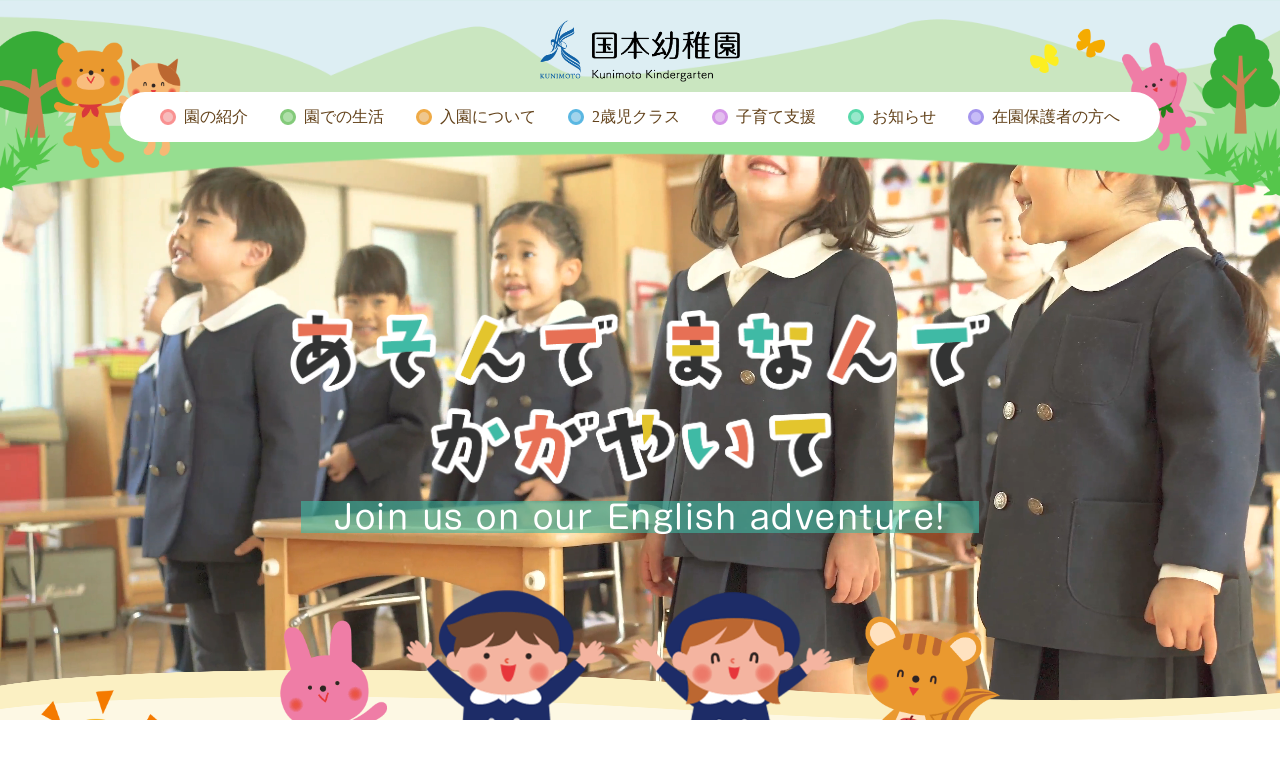

--- FILE ---
content_type: text/html; charset=UTF-8
request_url: https://kunimoto.ac.jp/kindergarten/
body_size: 17268
content:
<!DOCTYPE html>
<html lang="ja" class="no-js no-svg"><head>
<meta charset="UTF-8">
<meta name="viewport" content="width=device-width,initial-scale=1">
<meta name="keywords" content="世田谷,幼稚園,国本,喜多見" />
<meta name="description" content="世田谷区喜多見の閑静な住宅街にある国本学園の公式ウェブサイトです。高等学校、中学校、小学校、幼稚園を擁する総合学園です。教育理念や部活動の紹介のほか、入試情報や教育・進学の取り組み、保護者へ向けた情報などを掲載しています。" />
<meta property="og:title" content="国本幼稚園 | 国本学園">
<meta property="og:type" content="website">
<meta property="og:url" content="https://kunimoto.ac.jp/kindergarten/">
<meta property="og:image" content="https://kunimoto.ac.jp/kindergarten/wp-content/themes/kunimoto_kg/images/og.jpg">
<meta property="og:site_name" content="国本幼稚園 | 国本学園">
<meta property="og:description" content="世田谷区喜多見の閑静な住宅街にある国本学園の公式ウェブサイトです。高等学校、中学校、小学校、幼稚園を擁する総合学園です。教育理念や部活動の紹介のほか、入試情報や教育・進学の取り組み、保護者へ向けた情報などを掲載しています。">

<script type="text/javascript" src="//webfonts.xserver.jp/js/xserver.js"></script>
<link rel="pingback" href="https://kunimoto.ac.jp/kindergarten/xmlrpc.php">
<!--<link rel="shortcut icon" href="https://kunimoto.ac.jp/kindergarten/favicon.ico">-->
<link rel="stylesheet" media="screen" type="text/css" href="https://kunimoto.ac.jp/kindergarten/wp-content/themes/kunimoto_kg/css/normalize.css" />
<link rel="stylesheet" media="screen" type="text/css" href="https://kunimoto.ac.jp/kindergarten/wp-content/themes/kunimoto_kg/style.css" />
<link rel="stylesheet" media="screen" type="text/css" href="https://kunimoto.ac.jp/kindergarten/wp-content/themes/kunimoto_kg/css/responsive.css" />

<!--script css-->
<link rel="stylesheet" href="https://kunimoto.ac.jp/kindergarten/wp-content/themes/kunimoto_kg/css/perfect-scrollbar.css">
<link rel="stylesheet" href="https://unpkg.com/swiper@8/swiper-bundle.min.css" />

<!--read top-->
<link rel="preload" href="https://kunimoto.ac.jp/kindergarten/wp-content/themes/kunimoto_kg/images/key-moive34.mp4" as="video" type="video/mp4">
<link rel="preload" href="https://kunimoto.ac.jp/kindergarten/wp-content/themes/kunimoto_kg/images/header_wall.png" as="image">
<link rel="preload" href="https://kunimoto.ac.jp/kindergarten/wp-content/themes/kunimoto_kg/images/header_wall_sp.png" as="image">
<link rel="preload" href="https://kunimoto.ac.jp/kindergarten/wp-content/themes/kunimoto_kg/images/poster.jpg" as="image">
<link rel="preload" href="https://kunimoto.ac.jp/kindergarten/wp-content/themes/kunimoto_kg/images/wave_ylw.png" as="image">
<link rel="preload" href="https://kunimoto.ac.jp/kindergarten/wp-content/themes/kunimoto_kg/images/i_top-feature.png" as="image">

<title>国本幼稚園</title>
<meta name='robots' content='max-image-preview:large' />
<link rel='dns-prefetch' href='//ajax.googleapis.com' />
<link rel='dns-prefetch' href='//s.w.org' />
		<script type="text/javascript">
			window._wpemojiSettings = {"baseUrl":"https:\/\/s.w.org\/images\/core\/emoji\/13.1.0\/72x72\/","ext":".png","svgUrl":"https:\/\/s.w.org\/images\/core\/emoji\/13.1.0\/svg\/","svgExt":".svg","source":{"concatemoji":"https:\/\/kunimoto.ac.jp\/kindergarten\/wp-includes\/js\/wp-emoji-release.min.js?ver=5.8.3"}};
			!function(e,a,t){var n,r,o,i=a.createElement("canvas"),p=i.getContext&&i.getContext("2d");function s(e,t){var a=String.fromCharCode;p.clearRect(0,0,i.width,i.height),p.fillText(a.apply(this,e),0,0);e=i.toDataURL();return p.clearRect(0,0,i.width,i.height),p.fillText(a.apply(this,t),0,0),e===i.toDataURL()}function c(e){var t=a.createElement("script");t.src=e,t.defer=t.type="text/javascript",a.getElementsByTagName("head")[0].appendChild(t)}for(o=Array("flag","emoji"),t.supports={everything:!0,everythingExceptFlag:!0},r=0;r<o.length;r++)t.supports[o[r]]=function(e){if(!p||!p.fillText)return!1;switch(p.textBaseline="top",p.font="600 32px Arial",e){case"flag":return s([127987,65039,8205,9895,65039],[127987,65039,8203,9895,65039])?!1:!s([55356,56826,55356,56819],[55356,56826,8203,55356,56819])&&!s([55356,57332,56128,56423,56128,56418,56128,56421,56128,56430,56128,56423,56128,56447],[55356,57332,8203,56128,56423,8203,56128,56418,8203,56128,56421,8203,56128,56430,8203,56128,56423,8203,56128,56447]);case"emoji":return!s([10084,65039,8205,55357,56613],[10084,65039,8203,55357,56613])}return!1}(o[r]),t.supports.everything=t.supports.everything&&t.supports[o[r]],"flag"!==o[r]&&(t.supports.everythingExceptFlag=t.supports.everythingExceptFlag&&t.supports[o[r]]);t.supports.everythingExceptFlag=t.supports.everythingExceptFlag&&!t.supports.flag,t.DOMReady=!1,t.readyCallback=function(){t.DOMReady=!0},t.supports.everything||(n=function(){t.readyCallback()},a.addEventListener?(a.addEventListener("DOMContentLoaded",n,!1),e.addEventListener("load",n,!1)):(e.attachEvent("onload",n),a.attachEvent("onreadystatechange",function(){"complete"===a.readyState&&t.readyCallback()})),(n=t.source||{}).concatemoji?c(n.concatemoji):n.wpemoji&&n.twemoji&&(c(n.twemoji),c(n.wpemoji)))}(window,document,window._wpemojiSettings);
		</script>
		<style type="text/css">
img.wp-smiley,
img.emoji {
	display: inline !important;
	border: none !important;
	box-shadow: none !important;
	height: 1em !important;
	width: 1em !important;
	margin: 0 .07em !important;
	vertical-align: -0.1em !important;
	background: none !important;
	padding: 0 !important;
}
</style>
	<link rel='stylesheet' id='sbi_styles-css'  href='https://kunimoto.ac.jp/kindergarten/wp-content/plugins/instagram-feed/css/sbi-styles.min.css?ver=6.6.1' type='text/css' media='all' />
<link rel='stylesheet' id='wp-block-library-css'  href='https://kunimoto.ac.jp/kindergarten/wp-includes/css/dist/block-library/style.min.css?ver=5.8.3' type='text/css' media='all' />
<link rel='stylesheet' id='wp-members-css'  href='https://kunimoto.ac.jp/kindergarten/wp-content/plugins/wp-members/assets/css/forms/generic-no-float.min.css?ver=3.4.8' type='text/css' media='all' />
<link rel='stylesheet' id='fancybox-css'  href='https://kunimoto.ac.jp/kindergarten/wp-content/plugins/easy-fancybox/fancybox/1.5.4/jquery.fancybox.min.css?ver=5.8.3' type='text/css' media='screen' />
<script type='text/javascript' src='https://ajax.googleapis.com/ajax/libs/jquery/3.6.0/jquery.min.js?ver=3.6.0' id='jquery-js'></script>
<link rel="https://api.w.org/" href="https://kunimoto.ac.jp/kindergarten/wp-json/" /><link rel="alternate" type="application/json" href="https://kunimoto.ac.jp/kindergarten/wp-json/wp/v2/pages/9" /><link rel="canonical" href="https://kunimoto.ac.jp/kindergarten/" />
<link rel='shortlink' href='https://kunimoto.ac.jp/kindergarten/' />
<link rel="alternate" type="application/json+oembed" href="https://kunimoto.ac.jp/kindergarten/wp-json/oembed/1.0/embed?url=https%3A%2F%2Fkunimoto.ac.jp%2Fkindergarten%2F" />
<link rel="alternate" type="text/xml+oembed" href="https://kunimoto.ac.jp/kindergarten/wp-json/oembed/1.0/embed?url=https%3A%2F%2Fkunimoto.ac.jp%2Fkindergarten%2F&#038;format=xml" />
<link rel="icon" href="https://kunimoto.ac.jp/kindergarten/wp-content/uploads/2022/08/cropped-siteicon-w-32x32.png" sizes="32x32" />
<link rel="icon" href="https://kunimoto.ac.jp/kindergarten/wp-content/uploads/2022/08/cropped-siteicon-w-192x192.png" sizes="192x192" />
<link rel="apple-touch-icon" href="https://kunimoto.ac.jp/kindergarten/wp-content/uploads/2022/08/cropped-siteicon-w-180x180.png" />
<meta name="msapplication-TileImage" content="https://kunimoto.ac.jp/kindergarten/wp-content/uploads/2022/08/cropped-siteicon-w-270x270.png" />

<!-- Google Tag Manager -->

<script>(function(w,d,s,l,i){w[l]=w[l]||[];w[l].push({'gtm.start':
new Date().getTime(),event:'gtm.js'});var f=d.getElementsByTagName(s)[0],
j=d.createElement(s),dl=l!='dataLayer'?'&l='+l:'';j.async=true;j.src=
'https://www.googletagmanager.com/gtm.js?id='+i+dl;f.parentNode.insertBefore(j,f);
})(window,document,'script','dataLayer','GTM-KNB4JN6G');</script>

<!-- End Google Tag Manager -->



<!-- Global site tag (gtag.js) - Google Analytics -->
<script async src="https://www.googletagmanager.com/gtag/js?id=G-CKDVWJBEWY"></script>
<script>
  window.dataLayer = window.dataLayer || [];
  function gtag(){dataLayer.push(arguments);}
  gtag('js', new Date());

  gtag('config', 'G-CKDVWJBEWY');
  // gtag('config', 'UA-229747084-2');
</script>

</head>
<body class="home page-template-default page page-id-9">
<!-- Google Tag Manager (noscript) -->

<noscript><iframe src="https://www.googletagmanager.com/ns.html?id=GTM-KNB4JN6G"
height="0" width="0" style="display:none;visibility:hidden"></iframe></noscript>

<!-- End Google Tag Manager (noscript) -->

    <div id="l-nav">
    <div class="l-nav__inner">
      <ul class="l-nav__list">
        <li class="parent">
          <p>園の紹介</p>
          <ul class="child">
            <li><a href="https://kunimoto.ac.jp/kindergarten/education">教育について</a></li>
            <li><a href="https://kunimoto.ac.jp/kindergarten/overview">園の概要</a></li>
            <li><a href="https://kunimoto.ac.jp/kindergarten/feature">園の特色</a></li>
            <li><a href="https://kunimoto.ac.jp/kindergarten/equipment">施設紹介</a></li>
			<li><a href="https://kunimoto.ac.jp/kindergarten/day#song">園歌</a></li>
      <li><a href="https://kunimoto.ac.jp/kindergarten/pamphlet">デジタルパンフレット</a></li>
          </ul>
        </li>

        <li class="parent">
          <p>園での生活</p>
          <ul class="child">
            <li><a href="https://kunimoto.ac.jp/kindergarten/event">幼稚園のいちねん</a></li>
            <li><a href="https://kunimoto.ac.jp/kindergarten/day">幼稚園のいちにち</a></li>
          </ul>
        </li>

        <li class="parent">
          <p>入園について</p>
          <ul class="child">
            <li><a href="https://kunimoto.ac.jp/kindergarten/admission">入園見学会・説明会について</a></li>
            <li><a href="https://kunimoto.ac.jp/kindergarten/admission-entry">園児募集について</a></li>
          </ul>
        </li>

		<li><a href="https://kunimoto.ac.jp/kindergarten/feature#daycare">預かり保育</a></li>

        <li class="parent">
          <p>2歳児クラス</p>
          <ul class="child">
            <li><a href="https://kunimoto.ac.jp/kindergarten/two">2歳児クラスについて</a></li>
            <li><a href="https://kunimoto.ac.jp/kindergarten/two/join">入会について</a></li>
          </ul>
        </li>

        <li class="parent">
          <p>子育て支援</p>
          <ul class="child">
            <li><a href="https://kunimoto.ac.jp/kindergarten/support">ぴよっこひろば</a></li>
            <li><a href="https://kunimoto.ac.jp/kindergarten/support#entei">一時預かり</a></li>
          </ul>
        </li>

        <li class="parent">
          <p>お知らせ/Diary</p>
          <ul class="child">
            <li><a href="https://kunimoto.ac.jp/kindergarten/news">園からのお知らせ</a></li>
            <li><a href="https://kunimoto.ac.jp/kindergarten/diary">くにもとDiary～子どもたちの活動風景～</a></li>
          </ul>
        </li>
        <li><a href="https://kunimoto.ac.jp/kindergarten/overview#access">アクセス</a></li>
        <li><a href="https://kunimoto.ac.jp/kindergarten/contact">お問い合わせ</a></li>

        <li class="parent"><p>在園保護者様はこちら</p>
          <ul class="child">
			<li class="lock"><a href="https://kunimoto.ac.jp/kindergarten/guardian-mid">年少組</a></li>
			<li class="lock"><a href="https://kunimoto.ac.jp/kindergarten/guardian-seni">年中組</a></li>
			<li class="lock"><a href="https://kunimoto.ac.jp/kindergarten/guardian-two">年長組</a></li>
            <li class="lock"><a href="https://kunimoto.ac.jp/kindergarten/guardian-youn">2歳児クラス</a></li>

          </ul>

        </li>
        <li class=""><a href="https://kunimoto.ac.jp/kindergarten/recruit">教職員採用情報</a>
        </li>

        <li class="parent"><p>その他</p>
          <ul class="child">
            <!-- <li><a href="https://kunimoto.ac.jp/kindergarten/recruit">教職員採用情報</a></li> -->
        		<li><a href="https://kunimoto.ac.jp/kindergarten/question">よくある質問</a></li>
        		<li><a href="https://kunimoto.ac.jp/kindergarten/evaluation">自己評価と学校関係者評価</a></li>
            <li><a href="https://kunimoto.ac.jp/kindergarten/sukuwaku">とうきょうすくわく<br>プログラム</a></li>
          </ul>

        </li>


      </ul>

    </div><!--end/l-nav__inner-->
  </div><!--end/#l-nav-->
  <div id="container" class="page-home">
    <header>
      <p class="i_left catch"><img src="https://kunimoto.ac.jp/kindergarten/wp-content/themes/kunimoto_kg/images/header_l.png" alt=""></p>
      <p class="catch i_right"><img src="https://kunimoto.ac.jp/kindergarten/wp-content/themes/kunimoto_kg/images/header_r.png" alt=""></p>
      <div class="header-inner inner">
        <h1><a href="https://kunimoto.ac.jp/kindergarten"><img src="https://kunimoto.ac.jp/kindergarten/wp-content/themes/kunimoto_kg/images/kunimoto-kg.png" alt="国本幼稚園" /></a></h1>
        <nav>
          <ul id="head-nav" class="flex">
            <li class="js-pdn"><p><span class="dot pnk">園の紹介</span></p>
              <div class="js-pdn__in">
                <a href="https://kunimoto.ac.jp/kindergarten/education"><span class="dot pnk min">教育について</span></a>
                <a href="https://kunimoto.ac.jp/kindergarten/overview"><span class="dot pnk min">園の概要</span></a>
				<a href="https://kunimoto.ac.jp/kindergarten/feature"><span class="dot pnk min">園の特色</span></a>
                <a href="https://kunimoto.ac.jp/kindergarten/equipment"><span class="dot pnk min">施設紹介</span></a>
				<a href="https://kunimoto.ac.jp/kindergarten/day#song"><span class="dot pnk min">園歌</span></a>
        <a href="https://kunimoto.ac.jp/kindergarten/pamphlet"><span class="dot pnk min">デジタルパンフレット</span></a>
              </div>
            </li>
            <li class="js-pdn"><p><span class="dot grn">園での生活</span></p>
              <div class="js-pdn__in">
                <a href="https://kunimoto.ac.jp/kindergarten/event"><span class="dot grn min">幼稚園のいちねん</span></a>
                <a href="https://kunimoto.ac.jp/kindergarten/day"><span class="dot grn min">幼稚園のいちにち</span></a>
              </div>
            </li>
            <li class="js-pdn"><p><span class="dot org">入園について</span></p>
              <div class="js-pdn__in">
                <a href="https://kunimoto.ac.jp/kindergarten/admission"><span class="dot org min">入園見学会・説明会について</span></a>
                <a href="https://kunimoto.ac.jp/kindergarten/admission-entry"><span class="dot org min">園児募集について</span></a>
                <a href="https://kunimoto.ac.jp/kindergarten/two/join"><span class="dot org min">2歳児クラス入会について</span></a>
              </div>
            </li>
            <li class="js-pdn"><p><span class="dot blu">2歳児クラス</span></p>
              <div class="js-pdn__in">
                <a href="https://kunimoto.ac.jp/kindergarten/two"><span class="dot blu min">2歳児クラスについて</span></a>
                <a href="https://kunimoto.ac.jp/kindergarten/two/join"><span class="dot blu min">入会について</span></a>
              </div>
            </li>
			 <li class="js-pdn"><p><span class="dot lppl">子育て支援</span></p>
              <div class="js-pdn__in">
                <a href="https://kunimoto.ac.jp/kindergarten/support"><span class="dot lppl min">ぴよっこひろば</span></a>
                <a href="https://kunimoto.ac.jp/kindergarten/support#entei"><span class="dot lppl min">一時預かり</span></a>
              </div>
            </li>

            <li class="js-pdn"><p><span class="dot lgrn">お知らせ</span></p>
              <div class="js-pdn__in">
                <a href="https://kunimoto.ac.jp/kindergarten/news"><span class="dot lgrn min">園からのお知らせ</span></a>
                <a href="https://kunimoto.ac.jp/kindergarten/diary"><span class="dot lgrn min">くにもとDiary～子どもたちの活動風景～</span></a>
              </div>
            </li>

            <li class="js-pdn"><p><span class="dot ppl">在園保護者の方へ</span></p>
              <div class="js-pdn__in">
                <a href="https://kunimoto.ac.jp/kindergarten/guardian-mid"><span class="dot ppl min">年少組</span></a>
				<a href="https://kunimoto.ac.jp/kindergarten/guardian-seni"><span class="dot ppl min">年中組</span></a>
				<a href="https://kunimoto.ac.jp/kindergarten/guardian-two"><span class="dot ppl min">年長組</span></a>
				<a href="https://kunimoto.ac.jp/kindergarten/guardian-youn"><span class="dot ppl min">2歳児クラス</span></a>
              </div>
            </li>
          </ul>
        </nav>
        <div id="header-hum"><button><span class="screen-reader-text">MenuButton</span></button><span>閉じる</span></div>
      </div>
    </header>
    <main>
<div id="key" class="home">
	<div class="key-video">
				 <video src="https://kunimoto.ac.jp/kindergarten/wp-content/themes/kunimoto_kg/images/key-moive34.mp4" type="video/mp4" poster="https://kunimoto.ac.jp/kindergarten/wp-content/themes/kunimoto_kg/images/poster.jpg" webkit-playsinline playsinline muted autoplay loop></video>
		  </div>
  <div class="key-inner">
    <div class="key-text"><img src="https://kunimoto.ac.jp/kindergarten/wp-content/themes/kunimoto_kg/images/ttl_pc.png" alt="" class="pcView"><img src="https://kunimoto.ac.jp/kindergarten/wp-content/themes/kunimoto_kg/images/ttl_sp.png" alt="" class="spView"></div>
	<p class="key-text-2"><span>&emsp;Join us on our English adventure!&emsp;</span></p>
  </div>
</div>
<div id="content" class="page-top">
  <section class="sec-top-feature flex_clm">
    <figure class="i_catch i_sun"><img src="https://kunimoto.ac.jp/kindergarten/wp-content/themes/kunimoto_kg/images/i_sun.png" alt=""></figure>
    <div class="top-feature_text slide-up-out">
      <figure class="i_top"><img src="https://kunimoto.ac.jp/kindergarten/wp-content/themes/kunimoto_kg/images/i_top-feature.png" alt=""></figure></div>

	<div class="top_banner flex">

		<a href="https://kunimoto.ac.jp/kindergarten/two/join/" target="_blank"><img src="https://kunimoto.ac.jp/kindergarten/wp-content/themes/kunimoto_kg/images/top_banner2.jpg" alt=""></a><!-- 2歳児クラス募集 -->
		<a href="https://kunimoto.ac.jp/kindergarten/feature/#daycare" target="_blank"><img src="https://kunimoto.ac.jp/kindergarten/wp-content/themes/kunimoto_kg/images/top_banner1.jpg" alt=""></a><!-- 預かり保育 -->
		

		</div>




	   <div class="movie_box">
		   <div class="top_movie">
    <p class="in-title">国本幼稚園での生活</p>
			   <figure class="i_catch left"><img src="https://kunimoto.ac.jp/kindergarten/wp-content/themes/kunimoto_kg/images/i_topmovie.png" alt=""></figure>
        <figure class="i_catch right"><img src="https://kunimoto.ac.jp/kindergarten/wp-content/themes/kunimoto_kg/images/i_english02.png" alt=""></figure>

			<div class="movie_w">
			   <div id="movie01" class="player">
        <a class="modal-open cvr" href="#modal01" rel="modal:open"></a>
        <div class="video-thumb">
          <figure><img src="https://img.youtube.com/vi/-DTK4eWEzs0/mqdefault.jpg" alt=""></figure>
        </div>
      </div>

			   <div id="movie01" class="player">
        <a class="modal-open cvr" href="#modal01" rel="modal:open"></a>
        <div class="video-thumb">
          <figure><img src="https://img.youtube.com/vi/f7YRhwSOcR4/mqdefault.jpg" alt=""></figure>
        </div>
      </div>
				</div>
               <!--インスタ埋め込み-->
               <div class="inst-content">
<div id="sb_instagram"  class="sbi sbi_mob_col_2 sbi_tab_col_2 sbi_col_4 sbi_width_resp" style="padding-bottom: 10px;" data-feedid="*1"  data-res="auto" data-cols="4" data-colsmobile="2" data-colstablet="2" data-num="8" data-nummobile="6" data-item-padding="5" data-shortcode-atts="{&quot;feed&quot;:&quot;1&quot;}"  data-postid="9" data-locatornonce="8412bed6c7" data-sbi-flags="favorLocal">
	<div class="sb_instagram_header "   >
	<a class="sbi_header_link" target="_blank" rel="nofollow noopener" href="https://www.instagram.com/kunimotokinder/" title="@kunimotokinder">
		<div class="sbi_header_text">
			<div class="sbi_header_img"  data-avatar-url="https://scontent-itm1-1.cdninstagram.com/v/t51.2885-19/380759634_1719441601916516_2739930075358888134_n.jpg?stp=dst-jpg_s206x206_tt6&amp;_nc_cat=107&amp;ccb=7-5&amp;_nc_sid=bf7eb4&amp;efg=eyJ2ZW5jb2RlX3RhZyI6InByb2ZpbGVfcGljLnd3dy45NjQuQzMifQ%3D%3D&amp;_nc_ohc=AhbKdlgQBKYQ7kNvwEdy_cO&amp;_nc_oc=Adnh9Kb5Lh4ZyQxYVXhjR33Wp-CYRFYjItfZUyhtob85ADGDVbjKORMoxGVZdyLgRjU&amp;_nc_zt=24&amp;_nc_ht=scontent-itm1-1.cdninstagram.com&amp;edm=AP4hL3IEAAAA&amp;_nc_tpa=Q5bMBQGBgh6Gw5p6QD2nRryUOwSNILNxC-NZVPd2MP9FFqUPrq_lcSUlsx1VczGKyHlkvCQn7t19QHuW3g&amp;oh=00_AfqH1lzsKpFPBn3RsDOIpQDwq_ywWbw6OzdrM7xUp92csQ&amp;oe=6981E4E1">
									<div class="sbi_header_img_hover"  ><svg class="sbi_new_logo fa-instagram fa-w-14" aria-hidden="true" data-fa-processed="" aria-label="Instagram" data-prefix="fab" data-icon="instagram" role="img" viewBox="0 0 448 512">
	                <path fill="currentColor" d="M224.1 141c-63.6 0-114.9 51.3-114.9 114.9s51.3 114.9 114.9 114.9S339 319.5 339 255.9 287.7 141 224.1 141zm0 189.6c-41.1 0-74.7-33.5-74.7-74.7s33.5-74.7 74.7-74.7 74.7 33.5 74.7 74.7-33.6 74.7-74.7 74.7zm146.4-194.3c0 14.9-12 26.8-26.8 26.8-14.9 0-26.8-12-26.8-26.8s12-26.8 26.8-26.8 26.8 12 26.8 26.8zm76.1 27.2c-1.7-35.9-9.9-67.7-36.2-93.9-26.2-26.2-58-34.4-93.9-36.2-37-2.1-147.9-2.1-184.9 0-35.8 1.7-67.6 9.9-93.9 36.1s-34.4 58-36.2 93.9c-2.1 37-2.1 147.9 0 184.9 1.7 35.9 9.9 67.7 36.2 93.9s58 34.4 93.9 36.2c37 2.1 147.9 2.1 184.9 0 35.9-1.7 67.7-9.9 93.9-36.2 26.2-26.2 34.4-58 36.2-93.9 2.1-37 2.1-147.8 0-184.8zM398.8 388c-7.8 19.6-22.9 34.7-42.6 42.6-29.5 11.7-99.5 9-132.1 9s-102.7 2.6-132.1-9c-19.6-7.8-34.7-22.9-42.6-42.6-11.7-29.5-9-99.5-9-132.1s-2.6-102.7 9-132.1c7.8-19.6 22.9-34.7 42.6-42.6 29.5-11.7 99.5-9 132.1-9s102.7-2.6 132.1 9c19.6 7.8 34.7 22.9 42.6 42.6 11.7 29.5 9 99.5 9 132.1s2.7 102.7-9 132.1z"></path>
	            </svg></div>
					<img  src="https://kunimoto.ac.jp/kindergarten/wp-content/uploads/2024/04/380759634_1719441601916516_2739930075358888134_n.jpg" alt="学校法人国本学園　国本幼稚園" width="50" height="50">
											</div>

			<div class="sbi_feedtheme_header_text">
				<h3 style="color: rgb(51,51,51);">kunimotokinder</h3>
									<p class="sbi_bio" style="color: rgb(51,51,51);">国本幼稚園</p>
							</div>
		</div>
	</a>
</div>

    <div id="sbi_images"  style="gap: 10px;">
		<div class="sbi_item sbi_type_video sbi_new sbi_transition" id="sbi_18077168498358746" data-date="1769732946">
    <div class="sbi_photo_wrap">
        <a class="sbi_photo" href="https://www.instagram.com/reel/DUHU_REknND/" target="_blank" rel="noopener nofollow" data-full-res="https://scontent-itm1-1.cdninstagram.com/v/t51.71878-15/624773382_925070550466779_1038448912882708267_n.jpg?stp=dst-jpg_e35_tt6&#038;_nc_cat=102&#038;ccb=7-5&#038;_nc_sid=18de74&#038;efg=eyJlZmdfdGFnIjoiQ0xJUFMuYmVzdF9pbWFnZV91cmxnZW4uQzMifQ%3D%3D&#038;_nc_ohc=js_asYmWExMQ7kNvwEHh0hl&#038;_nc_oc=AdmA2pVeu-OFVC0om1e1SvdRdLafz8i84jSX6K46i84h-6ZWFiNAIN8Prb5m7MW0u_M&#038;_nc_zt=23&#038;_nc_ht=scontent-itm1-1.cdninstagram.com&#038;edm=ANo9K5cEAAAA&#038;_nc_gid=B41GWdB_birA8cUMFxhFbw&#038;oh=00_Afrwd1LEc2HN0W2hrVndrkUnl4sVY0M8TCetiJepiT-4HA&#038;oe=6981FC9E" data-img-src-set="{&quot;d&quot;:&quot;https:\/\/scontent-itm1-1.cdninstagram.com\/v\/t51.71878-15\/624773382_925070550466779_1038448912882708267_n.jpg?stp=dst-jpg_e35_tt6&amp;_nc_cat=102&amp;ccb=7-5&amp;_nc_sid=18de74&amp;efg=eyJlZmdfdGFnIjoiQ0xJUFMuYmVzdF9pbWFnZV91cmxnZW4uQzMifQ%3D%3D&amp;_nc_ohc=js_asYmWExMQ7kNvwEHh0hl&amp;_nc_oc=AdmA2pVeu-OFVC0om1e1SvdRdLafz8i84jSX6K46i84h-6ZWFiNAIN8Prb5m7MW0u_M&amp;_nc_zt=23&amp;_nc_ht=scontent-itm1-1.cdninstagram.com&amp;edm=ANo9K5cEAAAA&amp;_nc_gid=B41GWdB_birA8cUMFxhFbw&amp;oh=00_Afrwd1LEc2HN0W2hrVndrkUnl4sVY0M8TCetiJepiT-4HA&amp;oe=6981FC9E&quot;,&quot;150&quot;:&quot;https:\/\/scontent-itm1-1.cdninstagram.com\/v\/t51.71878-15\/624773382_925070550466779_1038448912882708267_n.jpg?stp=dst-jpg_e35_tt6&amp;_nc_cat=102&amp;ccb=7-5&amp;_nc_sid=18de74&amp;efg=eyJlZmdfdGFnIjoiQ0xJUFMuYmVzdF9pbWFnZV91cmxnZW4uQzMifQ%3D%3D&amp;_nc_ohc=js_asYmWExMQ7kNvwEHh0hl&amp;_nc_oc=AdmA2pVeu-OFVC0om1e1SvdRdLafz8i84jSX6K46i84h-6ZWFiNAIN8Prb5m7MW0u_M&amp;_nc_zt=23&amp;_nc_ht=scontent-itm1-1.cdninstagram.com&amp;edm=ANo9K5cEAAAA&amp;_nc_gid=B41GWdB_birA8cUMFxhFbw&amp;oh=00_Afrwd1LEc2HN0W2hrVndrkUnl4sVY0M8TCetiJepiT-4HA&amp;oe=6981FC9E&quot;,&quot;320&quot;:&quot;https:\/\/scontent-itm1-1.cdninstagram.com\/v\/t51.71878-15\/624773382_925070550466779_1038448912882708267_n.jpg?stp=dst-jpg_e35_tt6&amp;_nc_cat=102&amp;ccb=7-5&amp;_nc_sid=18de74&amp;efg=eyJlZmdfdGFnIjoiQ0xJUFMuYmVzdF9pbWFnZV91cmxnZW4uQzMifQ%3D%3D&amp;_nc_ohc=js_asYmWExMQ7kNvwEHh0hl&amp;_nc_oc=AdmA2pVeu-OFVC0om1e1SvdRdLafz8i84jSX6K46i84h-6ZWFiNAIN8Prb5m7MW0u_M&amp;_nc_zt=23&amp;_nc_ht=scontent-itm1-1.cdninstagram.com&amp;edm=ANo9K5cEAAAA&amp;_nc_gid=B41GWdB_birA8cUMFxhFbw&amp;oh=00_Afrwd1LEc2HN0W2hrVndrkUnl4sVY0M8TCetiJepiT-4HA&amp;oe=6981FC9E&quot;,&quot;640&quot;:&quot;https:\/\/scontent-itm1-1.cdninstagram.com\/v\/t51.71878-15\/624773382_925070550466779_1038448912882708267_n.jpg?stp=dst-jpg_e35_tt6&amp;_nc_cat=102&amp;ccb=7-5&amp;_nc_sid=18de74&amp;efg=eyJlZmdfdGFnIjoiQ0xJUFMuYmVzdF9pbWFnZV91cmxnZW4uQzMifQ%3D%3D&amp;_nc_ohc=js_asYmWExMQ7kNvwEHh0hl&amp;_nc_oc=AdmA2pVeu-OFVC0om1e1SvdRdLafz8i84jSX6K46i84h-6ZWFiNAIN8Prb5m7MW0u_M&amp;_nc_zt=23&amp;_nc_ht=scontent-itm1-1.cdninstagram.com&amp;edm=ANo9K5cEAAAA&amp;_nc_gid=B41GWdB_birA8cUMFxhFbw&amp;oh=00_Afrwd1LEc2HN0W2hrVndrkUnl4sVY0M8TCetiJepiT-4HA&amp;oe=6981FC9E&quot;}">
            <span class="sbi-screenreader"></span>
            	        <svg style="color: rgba(255,255,255,1)" class="svg-inline--fa fa-play fa-w-14 sbi_playbtn" aria-label="Play" aria-hidden="true" data-fa-processed="" data-prefix="fa" data-icon="play" role="presentation" xmlns="http://www.w3.org/2000/svg" viewBox="0 0 448 512"><path fill="currentColor" d="M424.4 214.7L72.4 6.6C43.8-10.3 0 6.1 0 47.9V464c0 37.5 40.7 60.1 72.4 41.3l352-208c31.4-18.5 31.5-64.1 0-82.6z"></path></svg>            <img src="https://kunimoto.ac.jp/kindergarten/wp-content/plugins/instagram-feed/img/placeholder.png" alt="お楽しみ会でした
「善ちゃんのサイエンスショー」

#国本幼稚園 #幼稚園 #保育 #サイエンス">
        </a>
    </div>
</div><div class="sbi_item sbi_type_video sbi_new sbi_transition" id="sbi_18071900216528831" data-date="1769732384">
    <div class="sbi_photo_wrap">
        <a class="sbi_photo" href="https://www.instagram.com/reel/DUHUhE0k8sK/" target="_blank" rel="noopener nofollow" data-full-res="https://scontent-itm1-1.cdninstagram.com/v/t51.71878-15/624996610_25576362912005525_8569002633489197871_n.jpg?stp=dst-jpg_e35_tt6&#038;_nc_cat=103&#038;ccb=7-5&#038;_nc_sid=18de74&#038;efg=eyJlZmdfdGFnIjoiQ0xJUFMuYmVzdF9pbWFnZV91cmxnZW4uQzMifQ%3D%3D&#038;_nc_ohc=azb9lidO0gQQ7kNvwH1hmW2&#038;_nc_oc=AdlTx3deCXtWfM85rphho2c6QMk_4tQNKruMWPuU0qjLrU6YW3RZrRk9YILqK1dL_3w&#038;_nc_zt=23&#038;_nc_ht=scontent-itm1-1.cdninstagram.com&#038;edm=ANo9K5cEAAAA&#038;_nc_gid=B41GWdB_birA8cUMFxhFbw&#038;oh=00_AfrNYmohA6KzRBEovPZC8hNLFftTO1T2L_-6Wz5gK-CvJw&#038;oe=6981EEA5" data-img-src-set="{&quot;d&quot;:&quot;https:\/\/scontent-itm1-1.cdninstagram.com\/v\/t51.71878-15\/624996610_25576362912005525_8569002633489197871_n.jpg?stp=dst-jpg_e35_tt6&amp;_nc_cat=103&amp;ccb=7-5&amp;_nc_sid=18de74&amp;efg=eyJlZmdfdGFnIjoiQ0xJUFMuYmVzdF9pbWFnZV91cmxnZW4uQzMifQ%3D%3D&amp;_nc_ohc=azb9lidO0gQQ7kNvwH1hmW2&amp;_nc_oc=AdlTx3deCXtWfM85rphho2c6QMk_4tQNKruMWPuU0qjLrU6YW3RZrRk9YILqK1dL_3w&amp;_nc_zt=23&amp;_nc_ht=scontent-itm1-1.cdninstagram.com&amp;edm=ANo9K5cEAAAA&amp;_nc_gid=B41GWdB_birA8cUMFxhFbw&amp;oh=00_AfrNYmohA6KzRBEovPZC8hNLFftTO1T2L_-6Wz5gK-CvJw&amp;oe=6981EEA5&quot;,&quot;150&quot;:&quot;https:\/\/scontent-itm1-1.cdninstagram.com\/v\/t51.71878-15\/624996610_25576362912005525_8569002633489197871_n.jpg?stp=dst-jpg_e35_tt6&amp;_nc_cat=103&amp;ccb=7-5&amp;_nc_sid=18de74&amp;efg=eyJlZmdfdGFnIjoiQ0xJUFMuYmVzdF9pbWFnZV91cmxnZW4uQzMifQ%3D%3D&amp;_nc_ohc=azb9lidO0gQQ7kNvwH1hmW2&amp;_nc_oc=AdlTx3deCXtWfM85rphho2c6QMk_4tQNKruMWPuU0qjLrU6YW3RZrRk9YILqK1dL_3w&amp;_nc_zt=23&amp;_nc_ht=scontent-itm1-1.cdninstagram.com&amp;edm=ANo9K5cEAAAA&amp;_nc_gid=B41GWdB_birA8cUMFxhFbw&amp;oh=00_AfrNYmohA6KzRBEovPZC8hNLFftTO1T2L_-6Wz5gK-CvJw&amp;oe=6981EEA5&quot;,&quot;320&quot;:&quot;https:\/\/scontent-itm1-1.cdninstagram.com\/v\/t51.71878-15\/624996610_25576362912005525_8569002633489197871_n.jpg?stp=dst-jpg_e35_tt6&amp;_nc_cat=103&amp;ccb=7-5&amp;_nc_sid=18de74&amp;efg=eyJlZmdfdGFnIjoiQ0xJUFMuYmVzdF9pbWFnZV91cmxnZW4uQzMifQ%3D%3D&amp;_nc_ohc=azb9lidO0gQQ7kNvwH1hmW2&amp;_nc_oc=AdlTx3deCXtWfM85rphho2c6QMk_4tQNKruMWPuU0qjLrU6YW3RZrRk9YILqK1dL_3w&amp;_nc_zt=23&amp;_nc_ht=scontent-itm1-1.cdninstagram.com&amp;edm=ANo9K5cEAAAA&amp;_nc_gid=B41GWdB_birA8cUMFxhFbw&amp;oh=00_AfrNYmohA6KzRBEovPZC8hNLFftTO1T2L_-6Wz5gK-CvJw&amp;oe=6981EEA5&quot;,&quot;640&quot;:&quot;https:\/\/scontent-itm1-1.cdninstagram.com\/v\/t51.71878-15\/624996610_25576362912005525_8569002633489197871_n.jpg?stp=dst-jpg_e35_tt6&amp;_nc_cat=103&amp;ccb=7-5&amp;_nc_sid=18de74&amp;efg=eyJlZmdfdGFnIjoiQ0xJUFMuYmVzdF9pbWFnZV91cmxnZW4uQzMifQ%3D%3D&amp;_nc_ohc=azb9lidO0gQQ7kNvwH1hmW2&amp;_nc_oc=AdlTx3deCXtWfM85rphho2c6QMk_4tQNKruMWPuU0qjLrU6YW3RZrRk9YILqK1dL_3w&amp;_nc_zt=23&amp;_nc_ht=scontent-itm1-1.cdninstagram.com&amp;edm=ANo9K5cEAAAA&amp;_nc_gid=B41GWdB_birA8cUMFxhFbw&amp;oh=00_AfrNYmohA6KzRBEovPZC8hNLFftTO1T2L_-6Wz5gK-CvJw&amp;oe=6981EEA5&quot;}">
            <span class="sbi-screenreader"></span>
            	        <svg style="color: rgba(255,255,255,1)" class="svg-inline--fa fa-play fa-w-14 sbi_playbtn" aria-label="Play" aria-hidden="true" data-fa-processed="" data-prefix="fa" data-icon="play" role="presentation" xmlns="http://www.w3.org/2000/svg" viewBox="0 0 448 512"><path fill="currentColor" d="M424.4 214.7L72.4 6.6C43.8-10.3 0 6.1 0 47.9V464c0 37.5 40.7 60.1 72.4 41.3l352-208c31.4-18.5 31.5-64.1 0-82.6z"></path></svg>            <img src="https://kunimoto.ac.jp/kindergarten/wp-content/plugins/instagram-feed/img/placeholder.png" alt="こま名人　ハイライトをご覧ください！

#国本幼稚園 #幼稚園 #年中組 #こま
#da_ice ♯スターマイン">
        </a>
    </div>
</div><div class="sbi_item sbi_type_video sbi_new sbi_transition" id="sbi_18061328411321330" data-date="1769731387">
    <div class="sbi_photo_wrap">
        <a class="sbi_photo" href="https://www.instagram.com/reel/DUHSxniE7DS/" target="_blank" rel="noopener nofollow" data-full-res="https://scontent-itm1-1.cdninstagram.com/v/t51.71878-15/624618518_709785678736949_3434925279042444672_n.jpg?stp=dst-jpg_e35_tt6&#038;_nc_cat=109&#038;ccb=7-5&#038;_nc_sid=18de74&#038;efg=eyJlZmdfdGFnIjoiQ0xJUFMuYmVzdF9pbWFnZV91cmxnZW4uQzMifQ%3D%3D&#038;_nc_ohc=vjvPg5pI2woQ7kNvwHrOXPf&#038;_nc_oc=AdkbJTXaa5n5QelTJupfNLnPccOgL54FposqCghm2kcRF0tFAyPUV8xIFOatsZSFsXU&#038;_nc_zt=23&#038;_nc_ht=scontent-itm1-1.cdninstagram.com&#038;edm=ANo9K5cEAAAA&#038;_nc_gid=B41GWdB_birA8cUMFxhFbw&#038;oh=00_AfqTudN6CJeaTTp5Xz8wO7VpereZUVrHunrj5A5fRqDL4g&#038;oe=6981FE7C" data-img-src-set="{&quot;d&quot;:&quot;https:\/\/scontent-itm1-1.cdninstagram.com\/v\/t51.71878-15\/624618518_709785678736949_3434925279042444672_n.jpg?stp=dst-jpg_e35_tt6&amp;_nc_cat=109&amp;ccb=7-5&amp;_nc_sid=18de74&amp;efg=eyJlZmdfdGFnIjoiQ0xJUFMuYmVzdF9pbWFnZV91cmxnZW4uQzMifQ%3D%3D&amp;_nc_ohc=vjvPg5pI2woQ7kNvwHrOXPf&amp;_nc_oc=AdkbJTXaa5n5QelTJupfNLnPccOgL54FposqCghm2kcRF0tFAyPUV8xIFOatsZSFsXU&amp;_nc_zt=23&amp;_nc_ht=scontent-itm1-1.cdninstagram.com&amp;edm=ANo9K5cEAAAA&amp;_nc_gid=B41GWdB_birA8cUMFxhFbw&amp;oh=00_AfqTudN6CJeaTTp5Xz8wO7VpereZUVrHunrj5A5fRqDL4g&amp;oe=6981FE7C&quot;,&quot;150&quot;:&quot;https:\/\/scontent-itm1-1.cdninstagram.com\/v\/t51.71878-15\/624618518_709785678736949_3434925279042444672_n.jpg?stp=dst-jpg_e35_tt6&amp;_nc_cat=109&amp;ccb=7-5&amp;_nc_sid=18de74&amp;efg=eyJlZmdfdGFnIjoiQ0xJUFMuYmVzdF9pbWFnZV91cmxnZW4uQzMifQ%3D%3D&amp;_nc_ohc=vjvPg5pI2woQ7kNvwHrOXPf&amp;_nc_oc=AdkbJTXaa5n5QelTJupfNLnPccOgL54FposqCghm2kcRF0tFAyPUV8xIFOatsZSFsXU&amp;_nc_zt=23&amp;_nc_ht=scontent-itm1-1.cdninstagram.com&amp;edm=ANo9K5cEAAAA&amp;_nc_gid=B41GWdB_birA8cUMFxhFbw&amp;oh=00_AfqTudN6CJeaTTp5Xz8wO7VpereZUVrHunrj5A5fRqDL4g&amp;oe=6981FE7C&quot;,&quot;320&quot;:&quot;https:\/\/scontent-itm1-1.cdninstagram.com\/v\/t51.71878-15\/624618518_709785678736949_3434925279042444672_n.jpg?stp=dst-jpg_e35_tt6&amp;_nc_cat=109&amp;ccb=7-5&amp;_nc_sid=18de74&amp;efg=eyJlZmdfdGFnIjoiQ0xJUFMuYmVzdF9pbWFnZV91cmxnZW4uQzMifQ%3D%3D&amp;_nc_ohc=vjvPg5pI2woQ7kNvwHrOXPf&amp;_nc_oc=AdkbJTXaa5n5QelTJupfNLnPccOgL54FposqCghm2kcRF0tFAyPUV8xIFOatsZSFsXU&amp;_nc_zt=23&amp;_nc_ht=scontent-itm1-1.cdninstagram.com&amp;edm=ANo9K5cEAAAA&amp;_nc_gid=B41GWdB_birA8cUMFxhFbw&amp;oh=00_AfqTudN6CJeaTTp5Xz8wO7VpereZUVrHunrj5A5fRqDL4g&amp;oe=6981FE7C&quot;,&quot;640&quot;:&quot;https:\/\/scontent-itm1-1.cdninstagram.com\/v\/t51.71878-15\/624618518_709785678736949_3434925279042444672_n.jpg?stp=dst-jpg_e35_tt6&amp;_nc_cat=109&amp;ccb=7-5&amp;_nc_sid=18de74&amp;efg=eyJlZmdfdGFnIjoiQ0xJUFMuYmVzdF9pbWFnZV91cmxnZW4uQzMifQ%3D%3D&amp;_nc_ohc=vjvPg5pI2woQ7kNvwHrOXPf&amp;_nc_oc=AdkbJTXaa5n5QelTJupfNLnPccOgL54FposqCghm2kcRF0tFAyPUV8xIFOatsZSFsXU&amp;_nc_zt=23&amp;_nc_ht=scontent-itm1-1.cdninstagram.com&amp;edm=ANo9K5cEAAAA&amp;_nc_gid=B41GWdB_birA8cUMFxhFbw&amp;oh=00_AfqTudN6CJeaTTp5Xz8wO7VpereZUVrHunrj5A5fRqDL4g&amp;oe=6981FE7C&quot;}">
            <span class="sbi-screenreader"></span>
            	        <svg style="color: rgba(255,255,255,1)" class="svg-inline--fa fa-play fa-w-14 sbi_playbtn" aria-label="Play" aria-hidden="true" data-fa-processed="" data-prefix="fa" data-icon="play" role="presentation" xmlns="http://www.w3.org/2000/svg" viewBox="0 0 448 512"><path fill="currentColor" d="M424.4 214.7L72.4 6.6C43.8-10.3 0 6.1 0 47.9V464c0 37.5 40.7 60.1 72.4 41.3l352-208c31.4-18.5 31.5-64.1 0-82.6z"></path></svg>            <img src="https://kunimoto.ac.jp/kindergarten/wp-content/plugins/instagram-feed/img/placeholder.png" alt="けん玉名人

#国本幼稚園 #幼稚園 #年長組 #けん玉 #もしかめ">
        </a>
    </div>
</div><div class="sbi_item sbi_type_video sbi_new sbi_transition" id="sbi_18200738113334370" data-date="1769497191">
    <div class="sbi_photo_wrap">
        <a class="sbi_photo" href="https://www.instagram.com/reel/DUAUJFeEcUM/" target="_blank" rel="noopener nofollow" data-full-res="https://scontent-itm1-1.cdninstagram.com/v/t51.71878-15/621601621_787901327654461_3159932239989992086_n.jpg?stp=dst-jpg_e35_tt6&#038;_nc_cat=111&#038;ccb=7-5&#038;_nc_sid=18de74&#038;efg=eyJlZmdfdGFnIjoiQ0xJUFMuYmVzdF9pbWFnZV91cmxnZW4uQzMifQ%3D%3D&#038;_nc_ohc=71EWi4fGifkQ7kNvwF_H-6W&#038;_nc_oc=AdlFJVuSZ_zXmV0Z09T5aEENMoRTTjF3MNvcehqdkcNQ84vC4L2EgqlToAnFtiri4Kc&#038;_nc_zt=23&#038;_nc_ht=scontent-itm1-1.cdninstagram.com&#038;edm=ANo9K5cEAAAA&#038;_nc_gid=B41GWdB_birA8cUMFxhFbw&#038;oh=00_AfpH3B4kmVt_NggoBmg6-JTQWcBJv7ByjCnEiYG20jFIiA&#038;oe=6981FAF0" data-img-src-set="{&quot;d&quot;:&quot;https:\/\/scontent-itm1-1.cdninstagram.com\/v\/t51.71878-15\/621601621_787901327654461_3159932239989992086_n.jpg?stp=dst-jpg_e35_tt6&amp;_nc_cat=111&amp;ccb=7-5&amp;_nc_sid=18de74&amp;efg=eyJlZmdfdGFnIjoiQ0xJUFMuYmVzdF9pbWFnZV91cmxnZW4uQzMifQ%3D%3D&amp;_nc_ohc=71EWi4fGifkQ7kNvwF_H-6W&amp;_nc_oc=AdlFJVuSZ_zXmV0Z09T5aEENMoRTTjF3MNvcehqdkcNQ84vC4L2EgqlToAnFtiri4Kc&amp;_nc_zt=23&amp;_nc_ht=scontent-itm1-1.cdninstagram.com&amp;edm=ANo9K5cEAAAA&amp;_nc_gid=B41GWdB_birA8cUMFxhFbw&amp;oh=00_AfpH3B4kmVt_NggoBmg6-JTQWcBJv7ByjCnEiYG20jFIiA&amp;oe=6981FAF0&quot;,&quot;150&quot;:&quot;https:\/\/scontent-itm1-1.cdninstagram.com\/v\/t51.71878-15\/621601621_787901327654461_3159932239989992086_n.jpg?stp=dst-jpg_e35_tt6&amp;_nc_cat=111&amp;ccb=7-5&amp;_nc_sid=18de74&amp;efg=eyJlZmdfdGFnIjoiQ0xJUFMuYmVzdF9pbWFnZV91cmxnZW4uQzMifQ%3D%3D&amp;_nc_ohc=71EWi4fGifkQ7kNvwF_H-6W&amp;_nc_oc=AdlFJVuSZ_zXmV0Z09T5aEENMoRTTjF3MNvcehqdkcNQ84vC4L2EgqlToAnFtiri4Kc&amp;_nc_zt=23&amp;_nc_ht=scontent-itm1-1.cdninstagram.com&amp;edm=ANo9K5cEAAAA&amp;_nc_gid=B41GWdB_birA8cUMFxhFbw&amp;oh=00_AfpH3B4kmVt_NggoBmg6-JTQWcBJv7ByjCnEiYG20jFIiA&amp;oe=6981FAF0&quot;,&quot;320&quot;:&quot;https:\/\/scontent-itm1-1.cdninstagram.com\/v\/t51.71878-15\/621601621_787901327654461_3159932239989992086_n.jpg?stp=dst-jpg_e35_tt6&amp;_nc_cat=111&amp;ccb=7-5&amp;_nc_sid=18de74&amp;efg=eyJlZmdfdGFnIjoiQ0xJUFMuYmVzdF9pbWFnZV91cmxnZW4uQzMifQ%3D%3D&amp;_nc_ohc=71EWi4fGifkQ7kNvwF_H-6W&amp;_nc_oc=AdlFJVuSZ_zXmV0Z09T5aEENMoRTTjF3MNvcehqdkcNQ84vC4L2EgqlToAnFtiri4Kc&amp;_nc_zt=23&amp;_nc_ht=scontent-itm1-1.cdninstagram.com&amp;edm=ANo9K5cEAAAA&amp;_nc_gid=B41GWdB_birA8cUMFxhFbw&amp;oh=00_AfpH3B4kmVt_NggoBmg6-JTQWcBJv7ByjCnEiYG20jFIiA&amp;oe=6981FAF0&quot;,&quot;640&quot;:&quot;https:\/\/scontent-itm1-1.cdninstagram.com\/v\/t51.71878-15\/621601621_787901327654461_3159932239989992086_n.jpg?stp=dst-jpg_e35_tt6&amp;_nc_cat=111&amp;ccb=7-5&amp;_nc_sid=18de74&amp;efg=eyJlZmdfdGFnIjoiQ0xJUFMuYmVzdF9pbWFnZV91cmxnZW4uQzMifQ%3D%3D&amp;_nc_ohc=71EWi4fGifkQ7kNvwF_H-6W&amp;_nc_oc=AdlFJVuSZ_zXmV0Z09T5aEENMoRTTjF3MNvcehqdkcNQ84vC4L2EgqlToAnFtiri4Kc&amp;_nc_zt=23&amp;_nc_ht=scontent-itm1-1.cdninstagram.com&amp;edm=ANo9K5cEAAAA&amp;_nc_gid=B41GWdB_birA8cUMFxhFbw&amp;oh=00_AfpH3B4kmVt_NggoBmg6-JTQWcBJv7ByjCnEiYG20jFIiA&amp;oe=6981FAF0&quot;}">
            <span class="sbi-screenreader">節分制作の様子です。

#国本幼稚園 #</span>
            	        <svg style="color: rgba(255,255,255,1)" class="svg-inline--fa fa-play fa-w-14 sbi_playbtn" aria-label="Play" aria-hidden="true" data-fa-processed="" data-prefix="fa" data-icon="play" role="presentation" xmlns="http://www.w3.org/2000/svg" viewBox="0 0 448 512"><path fill="currentColor" d="M424.4 214.7L72.4 6.6C43.8-10.3 0 6.1 0 47.9V464c0 37.5 40.7 60.1 72.4 41.3l352-208c31.4-18.5 31.5-64.1 0-82.6z"></path></svg>            <img src="https://kunimoto.ac.jp/kindergarten/wp-content/plugins/instagram-feed/img/placeholder.png" alt="節分制作の様子です。

#国本幼稚園 #幼稚園 #節分 #年長組 #年中組 #年少組">
        </a>
    </div>
</div><div class="sbi_item sbi_type_video sbi_new sbi_transition" id="sbi_18087853730031556" data-date="1768546924">
    <div class="sbi_photo_wrap">
        <a class="sbi_photo" href="https://www.instagram.com/reel/DTj_sjIES3z/" target="_blank" rel="noopener nofollow" data-full-res="https://scontent-itm1-1.cdninstagram.com/v/t51.71878-15/616057725_1205676381755207_3710901755377529460_n.jpg?stp=dst-jpg_e35_tt6&#038;_nc_cat=105&#038;ccb=7-5&#038;_nc_sid=18de74&#038;efg=eyJlZmdfdGFnIjoiQ0xJUFMuYmVzdF9pbWFnZV91cmxnZW4uQzMifQ%3D%3D&#038;_nc_ohc=FPEyLdXyFskQ7kNvwEOkbRQ&#038;_nc_oc=AdlUCtdh2RQUtORwYMlCDjS3SZXevks1JKZepfBczTOv92fvA6Ymhi0l9iX6r5FAhQ4&#038;_nc_zt=23&#038;_nc_ht=scontent-itm1-1.cdninstagram.com&#038;edm=ANo9K5cEAAAA&#038;_nc_gid=B41GWdB_birA8cUMFxhFbw&#038;oh=00_AfqlxCSAyc53hVJ0l2jZcW6_OEOPNABcVGMfX6CZ4v-_cQ&#038;oe=6981E588" data-img-src-set="{&quot;d&quot;:&quot;https:\/\/scontent-itm1-1.cdninstagram.com\/v\/t51.71878-15\/616057725_1205676381755207_3710901755377529460_n.jpg?stp=dst-jpg_e35_tt6&amp;_nc_cat=105&amp;ccb=7-5&amp;_nc_sid=18de74&amp;efg=eyJlZmdfdGFnIjoiQ0xJUFMuYmVzdF9pbWFnZV91cmxnZW4uQzMifQ%3D%3D&amp;_nc_ohc=FPEyLdXyFskQ7kNvwEOkbRQ&amp;_nc_oc=AdlUCtdh2RQUtORwYMlCDjS3SZXevks1JKZepfBczTOv92fvA6Ymhi0l9iX6r5FAhQ4&amp;_nc_zt=23&amp;_nc_ht=scontent-itm1-1.cdninstagram.com&amp;edm=ANo9K5cEAAAA&amp;_nc_gid=B41GWdB_birA8cUMFxhFbw&amp;oh=00_AfqlxCSAyc53hVJ0l2jZcW6_OEOPNABcVGMfX6CZ4v-_cQ&amp;oe=6981E588&quot;,&quot;150&quot;:&quot;https:\/\/scontent-itm1-1.cdninstagram.com\/v\/t51.71878-15\/616057725_1205676381755207_3710901755377529460_n.jpg?stp=dst-jpg_e35_tt6&amp;_nc_cat=105&amp;ccb=7-5&amp;_nc_sid=18de74&amp;efg=eyJlZmdfdGFnIjoiQ0xJUFMuYmVzdF9pbWFnZV91cmxnZW4uQzMifQ%3D%3D&amp;_nc_ohc=FPEyLdXyFskQ7kNvwEOkbRQ&amp;_nc_oc=AdlUCtdh2RQUtORwYMlCDjS3SZXevks1JKZepfBczTOv92fvA6Ymhi0l9iX6r5FAhQ4&amp;_nc_zt=23&amp;_nc_ht=scontent-itm1-1.cdninstagram.com&amp;edm=ANo9K5cEAAAA&amp;_nc_gid=B41GWdB_birA8cUMFxhFbw&amp;oh=00_AfqlxCSAyc53hVJ0l2jZcW6_OEOPNABcVGMfX6CZ4v-_cQ&amp;oe=6981E588&quot;,&quot;320&quot;:&quot;https:\/\/scontent-itm1-1.cdninstagram.com\/v\/t51.71878-15\/616057725_1205676381755207_3710901755377529460_n.jpg?stp=dst-jpg_e35_tt6&amp;_nc_cat=105&amp;ccb=7-5&amp;_nc_sid=18de74&amp;efg=eyJlZmdfdGFnIjoiQ0xJUFMuYmVzdF9pbWFnZV91cmxnZW4uQzMifQ%3D%3D&amp;_nc_ohc=FPEyLdXyFskQ7kNvwEOkbRQ&amp;_nc_oc=AdlUCtdh2RQUtORwYMlCDjS3SZXevks1JKZepfBczTOv92fvA6Ymhi0l9iX6r5FAhQ4&amp;_nc_zt=23&amp;_nc_ht=scontent-itm1-1.cdninstagram.com&amp;edm=ANo9K5cEAAAA&amp;_nc_gid=B41GWdB_birA8cUMFxhFbw&amp;oh=00_AfqlxCSAyc53hVJ0l2jZcW6_OEOPNABcVGMfX6CZ4v-_cQ&amp;oe=6981E588&quot;,&quot;640&quot;:&quot;https:\/\/scontent-itm1-1.cdninstagram.com\/v\/t51.71878-15\/616057725_1205676381755207_3710901755377529460_n.jpg?stp=dst-jpg_e35_tt6&amp;_nc_cat=105&amp;ccb=7-5&amp;_nc_sid=18de74&amp;efg=eyJlZmdfdGFnIjoiQ0xJUFMuYmVzdF9pbWFnZV91cmxnZW4uQzMifQ%3D%3D&amp;_nc_ohc=FPEyLdXyFskQ7kNvwEOkbRQ&amp;_nc_oc=AdlUCtdh2RQUtORwYMlCDjS3SZXevks1JKZepfBczTOv92fvA6Ymhi0l9iX6r5FAhQ4&amp;_nc_zt=23&amp;_nc_ht=scontent-itm1-1.cdninstagram.com&amp;edm=ANo9K5cEAAAA&amp;_nc_gid=B41GWdB_birA8cUMFxhFbw&amp;oh=00_AfqlxCSAyc53hVJ0l2jZcW6_OEOPNABcVGMfX6CZ4v-_cQ&amp;oe=6981E588&quot;}">
            <span class="sbi-screenreader"></span>
            	        <svg style="color: rgba(255,255,255,1)" class="svg-inline--fa fa-play fa-w-14 sbi_playbtn" aria-label="Play" aria-hidden="true" data-fa-processed="" data-prefix="fa" data-icon="play" role="presentation" xmlns="http://www.w3.org/2000/svg" viewBox="0 0 448 512"><path fill="currentColor" d="M424.4 214.7L72.4 6.6C43.8-10.3 0 6.1 0 47.9V464c0 37.5 40.7 60.1 72.4 41.3l352-208c31.4-18.5 31.5-64.1 0-82.6z"></path></svg>            <img src="https://kunimoto.ac.jp/kindergarten/wp-content/plugins/instagram-feed/img/placeholder.png" alt="年少組　活動の様子です

#国本幼稚園 #幼稚園 #保育 #年少組 #子育て支援">
        </a>
    </div>
</div><div class="sbi_item sbi_type_video sbi_new sbi_transition" id="sbi_17860045266580865" data-date="1768457901">
    <div class="sbi_photo_wrap">
        <a class="sbi_photo" href="https://www.instagram.com/reel/DThV8m1EYqT/" target="_blank" rel="noopener nofollow" data-full-res="https://scontent-itm1-1.cdninstagram.com/v/t51.71878-15/616090314_1285340426766070_5263616239237861839_n.jpg?stp=dst-jpg_e35_tt6&#038;_nc_cat=107&#038;ccb=7-5&#038;_nc_sid=18de74&#038;efg=eyJlZmdfdGFnIjoiQ0xJUFMuYmVzdF9pbWFnZV91cmxnZW4uQzMifQ%3D%3D&#038;_nc_ohc=DUYodpFonFkQ7kNvwEPAMtr&#038;_nc_oc=AdnZFrXXj16pUCCEhr706v2qxZ9ROuLgYXX6uAWzc2hkcHOZqSPhqS_WUNEHtsWLtrw&#038;_nc_zt=23&#038;_nc_ht=scontent-itm1-1.cdninstagram.com&#038;edm=ANo9K5cEAAAA&#038;_nc_gid=B41GWdB_birA8cUMFxhFbw&#038;oh=00_Afoz24-WVPbF0FTuTTWEIsSsyhcus0jhiG0bpIeX_Us5eg&#038;oe=6981EEAA" data-img-src-set="{&quot;d&quot;:&quot;https:\/\/scontent-itm1-1.cdninstagram.com\/v\/t51.71878-15\/616090314_1285340426766070_5263616239237861839_n.jpg?stp=dst-jpg_e35_tt6&amp;_nc_cat=107&amp;ccb=7-5&amp;_nc_sid=18de74&amp;efg=eyJlZmdfdGFnIjoiQ0xJUFMuYmVzdF9pbWFnZV91cmxnZW4uQzMifQ%3D%3D&amp;_nc_ohc=DUYodpFonFkQ7kNvwEPAMtr&amp;_nc_oc=AdnZFrXXj16pUCCEhr706v2qxZ9ROuLgYXX6uAWzc2hkcHOZqSPhqS_WUNEHtsWLtrw&amp;_nc_zt=23&amp;_nc_ht=scontent-itm1-1.cdninstagram.com&amp;edm=ANo9K5cEAAAA&amp;_nc_gid=B41GWdB_birA8cUMFxhFbw&amp;oh=00_Afoz24-WVPbF0FTuTTWEIsSsyhcus0jhiG0bpIeX_Us5eg&amp;oe=6981EEAA&quot;,&quot;150&quot;:&quot;https:\/\/scontent-itm1-1.cdninstagram.com\/v\/t51.71878-15\/616090314_1285340426766070_5263616239237861839_n.jpg?stp=dst-jpg_e35_tt6&amp;_nc_cat=107&amp;ccb=7-5&amp;_nc_sid=18de74&amp;efg=eyJlZmdfdGFnIjoiQ0xJUFMuYmVzdF9pbWFnZV91cmxnZW4uQzMifQ%3D%3D&amp;_nc_ohc=DUYodpFonFkQ7kNvwEPAMtr&amp;_nc_oc=AdnZFrXXj16pUCCEhr706v2qxZ9ROuLgYXX6uAWzc2hkcHOZqSPhqS_WUNEHtsWLtrw&amp;_nc_zt=23&amp;_nc_ht=scontent-itm1-1.cdninstagram.com&amp;edm=ANo9K5cEAAAA&amp;_nc_gid=B41GWdB_birA8cUMFxhFbw&amp;oh=00_Afoz24-WVPbF0FTuTTWEIsSsyhcus0jhiG0bpIeX_Us5eg&amp;oe=6981EEAA&quot;,&quot;320&quot;:&quot;https:\/\/scontent-itm1-1.cdninstagram.com\/v\/t51.71878-15\/616090314_1285340426766070_5263616239237861839_n.jpg?stp=dst-jpg_e35_tt6&amp;_nc_cat=107&amp;ccb=7-5&amp;_nc_sid=18de74&amp;efg=eyJlZmdfdGFnIjoiQ0xJUFMuYmVzdF9pbWFnZV91cmxnZW4uQzMifQ%3D%3D&amp;_nc_ohc=DUYodpFonFkQ7kNvwEPAMtr&amp;_nc_oc=AdnZFrXXj16pUCCEhr706v2qxZ9ROuLgYXX6uAWzc2hkcHOZqSPhqS_WUNEHtsWLtrw&amp;_nc_zt=23&amp;_nc_ht=scontent-itm1-1.cdninstagram.com&amp;edm=ANo9K5cEAAAA&amp;_nc_gid=B41GWdB_birA8cUMFxhFbw&amp;oh=00_Afoz24-WVPbF0FTuTTWEIsSsyhcus0jhiG0bpIeX_Us5eg&amp;oe=6981EEAA&quot;,&quot;640&quot;:&quot;https:\/\/scontent-itm1-1.cdninstagram.com\/v\/t51.71878-15\/616090314_1285340426766070_5263616239237861839_n.jpg?stp=dst-jpg_e35_tt6&amp;_nc_cat=107&amp;ccb=7-5&amp;_nc_sid=18de74&amp;efg=eyJlZmdfdGFnIjoiQ0xJUFMuYmVzdF9pbWFnZV91cmxnZW4uQzMifQ%3D%3D&amp;_nc_ohc=DUYodpFonFkQ7kNvwEPAMtr&amp;_nc_oc=AdnZFrXXj16pUCCEhr706v2qxZ9ROuLgYXX6uAWzc2hkcHOZqSPhqS_WUNEHtsWLtrw&amp;_nc_zt=23&amp;_nc_ht=scontent-itm1-1.cdninstagram.com&amp;edm=ANo9K5cEAAAA&amp;_nc_gid=B41GWdB_birA8cUMFxhFbw&amp;oh=00_Afoz24-WVPbF0FTuTTWEIsSsyhcus0jhiG0bpIeX_Us5eg&amp;oe=6981EEAA&quot;}">
            <span class="sbi-screenreader"></span>
            	        <svg style="color: rgba(255,255,255,1)" class="svg-inline--fa fa-play fa-w-14 sbi_playbtn" aria-label="Play" aria-hidden="true" data-fa-processed="" data-prefix="fa" data-icon="play" role="presentation" xmlns="http://www.w3.org/2000/svg" viewBox="0 0 448 512"><path fill="currentColor" d="M424.4 214.7L72.4 6.6C43.8-10.3 0 6.1 0 47.9V464c0 37.5 40.7 60.1 72.4 41.3l352-208c31.4-18.5 31.5-64.1 0-82.6z"></path></svg>            <img src="https://kunimoto.ac.jp/kindergarten/wp-content/plugins/instagram-feed/img/placeholder.png" alt="年中組活動の様子です♪

#国本幼稚園 #幼稚園 #保育 #年中組">
        </a>
    </div>
</div><div class="sbi_item sbi_type_carousel sbi_new sbi_transition" id="sbi_17842104642674990" data-date="1767941798">
    <div class="sbi_photo_wrap">
        <a class="sbi_photo" href="https://www.instagram.com/p/DTR9nDkES3q/" target="_blank" rel="noopener nofollow" data-full-res="https://scontent-itm1-1.cdninstagram.com/v/t51.82787-15/613110024_17944022130067079_4058658561270499511_n.jpg?stp=dst-jpg_e35_tt6&#038;_nc_cat=104&#038;ccb=7-5&#038;_nc_sid=18de74&#038;efg=eyJlZmdfdGFnIjoiQ0FST1VTRUxfSVRFTS5iZXN0X2ltYWdlX3VybGdlbi5DMyJ9&#038;_nc_ohc=uPIFNp388GEQ7kNvwFG6U3Q&#038;_nc_oc=AdlfiFCR4FzsMFrI-uMyfDsx79Qy40KvNBHJ8P630lFsvv1IRd3WnZtQ5oWs8LDds84&#038;_nc_zt=23&#038;_nc_ht=scontent-itm1-1.cdninstagram.com&#038;edm=ANo9K5cEAAAA&#038;_nc_gid=B41GWdB_birA8cUMFxhFbw&#038;oh=00_AfpIjlSPMoqpW7rK7g9q15jYGo5n0UuWlhv0qfmrslpapQ&#038;oe=6981F775" data-img-src-set="{&quot;d&quot;:&quot;https:\/\/scontent-itm1-1.cdninstagram.com\/v\/t51.82787-15\/613110024_17944022130067079_4058658561270499511_n.jpg?stp=dst-jpg_e35_tt6&amp;_nc_cat=104&amp;ccb=7-5&amp;_nc_sid=18de74&amp;efg=eyJlZmdfdGFnIjoiQ0FST1VTRUxfSVRFTS5iZXN0X2ltYWdlX3VybGdlbi5DMyJ9&amp;_nc_ohc=uPIFNp388GEQ7kNvwFG6U3Q&amp;_nc_oc=AdlfiFCR4FzsMFrI-uMyfDsx79Qy40KvNBHJ8P630lFsvv1IRd3WnZtQ5oWs8LDds84&amp;_nc_zt=23&amp;_nc_ht=scontent-itm1-1.cdninstagram.com&amp;edm=ANo9K5cEAAAA&amp;_nc_gid=B41GWdB_birA8cUMFxhFbw&amp;oh=00_AfpIjlSPMoqpW7rK7g9q15jYGo5n0UuWlhv0qfmrslpapQ&amp;oe=6981F775&quot;,&quot;150&quot;:&quot;https:\/\/scontent-itm1-1.cdninstagram.com\/v\/t51.82787-15\/613110024_17944022130067079_4058658561270499511_n.jpg?stp=dst-jpg_e35_tt6&amp;_nc_cat=104&amp;ccb=7-5&amp;_nc_sid=18de74&amp;efg=eyJlZmdfdGFnIjoiQ0FST1VTRUxfSVRFTS5iZXN0X2ltYWdlX3VybGdlbi5DMyJ9&amp;_nc_ohc=uPIFNp388GEQ7kNvwFG6U3Q&amp;_nc_oc=AdlfiFCR4FzsMFrI-uMyfDsx79Qy40KvNBHJ8P630lFsvv1IRd3WnZtQ5oWs8LDds84&amp;_nc_zt=23&amp;_nc_ht=scontent-itm1-1.cdninstagram.com&amp;edm=ANo9K5cEAAAA&amp;_nc_gid=B41GWdB_birA8cUMFxhFbw&amp;oh=00_AfpIjlSPMoqpW7rK7g9q15jYGo5n0UuWlhv0qfmrslpapQ&amp;oe=6981F775&quot;,&quot;320&quot;:&quot;https:\/\/scontent-itm1-1.cdninstagram.com\/v\/t51.82787-15\/613110024_17944022130067079_4058658561270499511_n.jpg?stp=dst-jpg_e35_tt6&amp;_nc_cat=104&amp;ccb=7-5&amp;_nc_sid=18de74&amp;efg=eyJlZmdfdGFnIjoiQ0FST1VTRUxfSVRFTS5iZXN0X2ltYWdlX3VybGdlbi5DMyJ9&amp;_nc_ohc=uPIFNp388GEQ7kNvwFG6U3Q&amp;_nc_oc=AdlfiFCR4FzsMFrI-uMyfDsx79Qy40KvNBHJ8P630lFsvv1IRd3WnZtQ5oWs8LDds84&amp;_nc_zt=23&amp;_nc_ht=scontent-itm1-1.cdninstagram.com&amp;edm=ANo9K5cEAAAA&amp;_nc_gid=B41GWdB_birA8cUMFxhFbw&amp;oh=00_AfpIjlSPMoqpW7rK7g9q15jYGo5n0UuWlhv0qfmrslpapQ&amp;oe=6981F775&quot;,&quot;640&quot;:&quot;https:\/\/scontent-itm1-1.cdninstagram.com\/v\/t51.82787-15\/613110024_17944022130067079_4058658561270499511_n.jpg?stp=dst-jpg_e35_tt6&amp;_nc_cat=104&amp;ccb=7-5&amp;_nc_sid=18de74&amp;efg=eyJlZmdfdGFnIjoiQ0FST1VTRUxfSVRFTS5iZXN0X2ltYWdlX3VybGdlbi5DMyJ9&amp;_nc_ohc=uPIFNp388GEQ7kNvwFG6U3Q&amp;_nc_oc=AdlfiFCR4FzsMFrI-uMyfDsx79Qy40KvNBHJ8P630lFsvv1IRd3WnZtQ5oWs8LDds84&amp;_nc_zt=23&amp;_nc_ht=scontent-itm1-1.cdninstagram.com&amp;edm=ANo9K5cEAAAA&amp;_nc_gid=B41GWdB_birA8cUMFxhFbw&amp;oh=00_AfpIjlSPMoqpW7rK7g9q15jYGo5n0UuWlhv0qfmrslpapQ&amp;oe=6981F775&quot;}">
            <span class="sbi-screenreader"></span>
            <svg class="svg-inline--fa fa-clone fa-w-16 sbi_lightbox_carousel_icon" aria-hidden="true" aria-label="Clone" data-fa-proƒcessed="" data-prefix="far" data-icon="clone" role="img" xmlns="http://www.w3.org/2000/svg" viewBox="0 0 512 512">
	                <path fill="currentColor" d="M464 0H144c-26.51 0-48 21.49-48 48v48H48c-26.51 0-48 21.49-48 48v320c0 26.51 21.49 48 48 48h320c26.51 0 48-21.49 48-48v-48h48c26.51 0 48-21.49 48-48V48c0-26.51-21.49-48-48-48zM362 464H54a6 6 0 0 1-6-6V150a6 6 0 0 1 6-6h42v224c0 26.51 21.49 48 48 48h224v42a6 6 0 0 1-6 6zm96-96H150a6 6 0 0 1-6-6V54a6 6 0 0 1 6-6h308a6 6 0 0 1 6 6v308a6 6 0 0 1-6 6z"></path>
	            </svg>	                    <img src="https://kunimoto.ac.jp/kindergarten/wp-content/plugins/instagram-feed/img/placeholder.png" alt="【年長組】
学園の屋上へ遊びに行きました。縄跳びやかけっこをして、思う存分体を動かしました！日向ぼっこも楽しみました✨また行きたいですね！

#国本幼稚園#幼稚園#保育#年長組#縄跳び">
        </a>
    </div>
</div><div class="sbi_item sbi_type_carousel sbi_new sbi_transition" id="sbi_17940770379103549" data-date="1767941100">
    <div class="sbi_photo_wrap">
        <a class="sbi_photo" href="https://www.instagram.com/p/DTR8R7kkTu3/" target="_blank" rel="noopener nofollow" data-full-res="https://scontent-itm1-1.cdninstagram.com/v/t51.82787-15/612925807_17944020867067079_5419408750746285147_n.jpg?stp=dst-jpg_e35_tt6&#038;_nc_cat=102&#038;ccb=7-5&#038;_nc_sid=18de74&#038;efg=eyJlZmdfdGFnIjoiQ0FST1VTRUxfSVRFTS5iZXN0X2ltYWdlX3VybGdlbi5DMyJ9&#038;_nc_ohc=0VMLNvMQsgUQ7kNvwFwhFdx&#038;_nc_oc=Adk2B9FWbPvlJtwu4Doa0mUmgENJcCl9TqMDRGbQLwHvhYz702qFl3Sl4GqJFH4HpWA&#038;_nc_zt=23&#038;_nc_ht=scontent-itm1-1.cdninstagram.com&#038;edm=ANo9K5cEAAAA&#038;_nc_gid=B41GWdB_birA8cUMFxhFbw&#038;oh=00_AfoCoPWTn7fT9QmlT97VMIXaBP7IwwnB8MU6RG1tIfYI0Q&#038;oe=69820FFF" data-img-src-set="{&quot;d&quot;:&quot;https:\/\/scontent-itm1-1.cdninstagram.com\/v\/t51.82787-15\/612925807_17944020867067079_5419408750746285147_n.jpg?stp=dst-jpg_e35_tt6&amp;_nc_cat=102&amp;ccb=7-5&amp;_nc_sid=18de74&amp;efg=eyJlZmdfdGFnIjoiQ0FST1VTRUxfSVRFTS5iZXN0X2ltYWdlX3VybGdlbi5DMyJ9&amp;_nc_ohc=0VMLNvMQsgUQ7kNvwFwhFdx&amp;_nc_oc=Adk2B9FWbPvlJtwu4Doa0mUmgENJcCl9TqMDRGbQLwHvhYz702qFl3Sl4GqJFH4HpWA&amp;_nc_zt=23&amp;_nc_ht=scontent-itm1-1.cdninstagram.com&amp;edm=ANo9K5cEAAAA&amp;_nc_gid=B41GWdB_birA8cUMFxhFbw&amp;oh=00_AfoCoPWTn7fT9QmlT97VMIXaBP7IwwnB8MU6RG1tIfYI0Q&amp;oe=69820FFF&quot;,&quot;150&quot;:&quot;https:\/\/scontent-itm1-1.cdninstagram.com\/v\/t51.82787-15\/612925807_17944020867067079_5419408750746285147_n.jpg?stp=dst-jpg_e35_tt6&amp;_nc_cat=102&amp;ccb=7-5&amp;_nc_sid=18de74&amp;efg=eyJlZmdfdGFnIjoiQ0FST1VTRUxfSVRFTS5iZXN0X2ltYWdlX3VybGdlbi5DMyJ9&amp;_nc_ohc=0VMLNvMQsgUQ7kNvwFwhFdx&amp;_nc_oc=Adk2B9FWbPvlJtwu4Doa0mUmgENJcCl9TqMDRGbQLwHvhYz702qFl3Sl4GqJFH4HpWA&amp;_nc_zt=23&amp;_nc_ht=scontent-itm1-1.cdninstagram.com&amp;edm=ANo9K5cEAAAA&amp;_nc_gid=B41GWdB_birA8cUMFxhFbw&amp;oh=00_AfoCoPWTn7fT9QmlT97VMIXaBP7IwwnB8MU6RG1tIfYI0Q&amp;oe=69820FFF&quot;,&quot;320&quot;:&quot;https:\/\/scontent-itm1-1.cdninstagram.com\/v\/t51.82787-15\/612925807_17944020867067079_5419408750746285147_n.jpg?stp=dst-jpg_e35_tt6&amp;_nc_cat=102&amp;ccb=7-5&amp;_nc_sid=18de74&amp;efg=eyJlZmdfdGFnIjoiQ0FST1VTRUxfSVRFTS5iZXN0X2ltYWdlX3VybGdlbi5DMyJ9&amp;_nc_ohc=0VMLNvMQsgUQ7kNvwFwhFdx&amp;_nc_oc=Adk2B9FWbPvlJtwu4Doa0mUmgENJcCl9TqMDRGbQLwHvhYz702qFl3Sl4GqJFH4HpWA&amp;_nc_zt=23&amp;_nc_ht=scontent-itm1-1.cdninstagram.com&amp;edm=ANo9K5cEAAAA&amp;_nc_gid=B41GWdB_birA8cUMFxhFbw&amp;oh=00_AfoCoPWTn7fT9QmlT97VMIXaBP7IwwnB8MU6RG1tIfYI0Q&amp;oe=69820FFF&quot;,&quot;640&quot;:&quot;https:\/\/scontent-itm1-1.cdninstagram.com\/v\/t51.82787-15\/612925807_17944020867067079_5419408750746285147_n.jpg?stp=dst-jpg_e35_tt6&amp;_nc_cat=102&amp;ccb=7-5&amp;_nc_sid=18de74&amp;efg=eyJlZmdfdGFnIjoiQ0FST1VTRUxfSVRFTS5iZXN0X2ltYWdlX3VybGdlbi5DMyJ9&amp;_nc_ohc=0VMLNvMQsgUQ7kNvwFwhFdx&amp;_nc_oc=Adk2B9FWbPvlJtwu4Doa0mUmgENJcCl9TqMDRGbQLwHvhYz702qFl3Sl4GqJFH4HpWA&amp;_nc_zt=23&amp;_nc_ht=scontent-itm1-1.cdninstagram.com&amp;edm=ANo9K5cEAAAA&amp;_nc_gid=B41GWdB_birA8cUMFxhFbw&amp;oh=00_AfoCoPWTn7fT9QmlT97VMIXaBP7IwwnB8MU6RG1tIfYI0Q&amp;oe=69820FFF&quot;}">
            <span class="sbi-screenreader"></span>
            <svg class="svg-inline--fa fa-clone fa-w-16 sbi_lightbox_carousel_icon" aria-hidden="true" aria-label="Clone" data-fa-proƒcessed="" data-prefix="far" data-icon="clone" role="img" xmlns="http://www.w3.org/2000/svg" viewBox="0 0 512 512">
	                <path fill="currentColor" d="M464 0H144c-26.51 0-48 21.49-48 48v48H48c-26.51 0-48 21.49-48 48v320c0 26.51 21.49 48 48 48h320c26.51 0 48-21.49 48-48v-48h48c26.51 0 48-21.49 48-48V48c0-26.51-21.49-48-48-48zM362 464H54a6 6 0 0 1-6-6V150a6 6 0 0 1 6-6h42v224c0 26.51 21.49 48 48 48h224v42a6 6 0 0 1-6 6zm96-96H150a6 6 0 0 1-6-6V54a6 6 0 0 1 6-6h308a6 6 0 0 1 6 6v308a6 6 0 0 1-6 6z"></path>
	            </svg>	                    <img src="https://kunimoto.ac.jp/kindergarten/wp-content/plugins/instagram-feed/img/placeholder.png" alt="3学期が始まりました!
年長組ではお正月遊びとして福笑いやかるたを楽しみ、けん玉にも挑戦中です。

#国本幼稚園 #年長組#お正月遊び #けんだま #福笑い #かるた#楽しい幼稚園">
        </a>
    </div>
</div>    </div>

	<div id="sbi_load" >

			<a class="sbi_load_btn" href="javascript:void(0);" style="background: rgb(99,66,26);color: rgb(253,248,228);">
			<span class="sbi_btn_text">もっとみる</span>
			<span class="sbi_loader sbi_hidden" style="background-color: rgb(255, 255, 255);" aria-hidden="true"></span>
		</a>
	
			<span class="sbi_follow_btn sbi_custom">
        <a href="https://www.instagram.com/kunimotokinder/" style="background: rgb(255,101,126);" target="_blank" rel="nofollow noopener">
            <svg class="svg-inline--fa fa-instagram fa-w-14" aria-hidden="true" data-fa-processed="" aria-label="Instagram" data-prefix="fab" data-icon="instagram" role="img" viewBox="0 0 448 512">
	                <path fill="currentColor" d="M224.1 141c-63.6 0-114.9 51.3-114.9 114.9s51.3 114.9 114.9 114.9S339 319.5 339 255.9 287.7 141 224.1 141zm0 189.6c-41.1 0-74.7-33.5-74.7-74.7s33.5-74.7 74.7-74.7 74.7 33.5 74.7 74.7-33.6 74.7-74.7 74.7zm146.4-194.3c0 14.9-12 26.8-26.8 26.8-14.9 0-26.8-12-26.8-26.8s12-26.8 26.8-26.8 26.8 12 26.8 26.8zm76.1 27.2c-1.7-35.9-9.9-67.7-36.2-93.9-26.2-26.2-58-34.4-93.9-36.2-37-2.1-147.9-2.1-184.9 0-35.8 1.7-67.6 9.9-93.9 36.1s-34.4 58-36.2 93.9c-2.1 37-2.1 147.9 0 184.9 1.7 35.9 9.9 67.7 36.2 93.9s58 34.4 93.9 36.2c37 2.1 147.9 2.1 184.9 0 35.9-1.7 67.7-9.9 93.9-36.2 26.2-26.2 34.4-58 36.2-93.9 2.1-37 2.1-147.8 0-184.8zM398.8 388c-7.8 19.6-22.9 34.7-42.6 42.6-29.5 11.7-99.5 9-132.1 9s-102.7 2.6-132.1-9c-19.6-7.8-34.7-22.9-42.6-42.6-11.7-29.5-9-99.5-9-132.1s-2.6-102.7 9-132.1c7.8-19.6 22.9-34.7 42.6-42.6 29.5-11.7 99.5-9 132.1-9s102.7-2.6 132.1 9c19.6 7.8 34.7 22.9 42.6 42.6 11.7 29.5 9 99.5 9 132.1s2.7 102.7-9 132.1z"></path>
	            </svg>            <span>フォローする</span>
        </a>
    </span>
	
</div>

	    <span class="sbi_resized_image_data" data-feed-id="*1" data-resized="{&quot;17842104642674990&quot;:{&quot;id&quot;:&quot;613110024_17944022130067079_4058658561270499511_n&quot;,&quot;ratio&quot;:&quot;1.78&quot;,&quot;sizes&quot;:{&quot;full&quot;:640,&quot;low&quot;:320,&quot;thumb&quot;:150},&quot;extension&quot;:&quot;.jpg&quot;},&quot;17940770379103549&quot;:{&quot;id&quot;:&quot;612925807_17944020867067079_5419408750746285147_n&quot;,&quot;ratio&quot;:&quot;1.29&quot;,&quot;sizes&quot;:{&quot;full&quot;:640,&quot;low&quot;:320,&quot;thumb&quot;:150},&quot;extension&quot;:&quot;.jpg&quot;},&quot;17860045266580865&quot;:{&quot;id&quot;:&quot;616090314_1285340426766070_5263616239237861839_n&quot;,&quot;ratio&quot;:&quot;0.80&quot;,&quot;sizes&quot;:{&quot;full&quot;:640,&quot;low&quot;:320,&quot;thumb&quot;:150},&quot;extension&quot;:&quot;.jpg&quot;},&quot;18087853730031556&quot;:{&quot;id&quot;:&quot;616057725_1205676381755207_3710901755377529460_n&quot;,&quot;ratio&quot;:&quot;0.80&quot;,&quot;sizes&quot;:{&quot;full&quot;:640,&quot;low&quot;:320,&quot;thumb&quot;:150},&quot;extension&quot;:&quot;.jpg&quot;},&quot;18200738113334370&quot;:{&quot;id&quot;:&quot;621601621_787901327654461_3159932239989992086_n&quot;,&quot;ratio&quot;:&quot;0.80&quot;,&quot;sizes&quot;:{&quot;full&quot;:640,&quot;low&quot;:320,&quot;thumb&quot;:150},&quot;extension&quot;:&quot;.jpg&quot;},&quot;18077168498358746&quot;:{&quot;id&quot;:&quot;624773382_925070550466779_1038448912882708267_n&quot;,&quot;ratio&quot;:&quot;0.80&quot;,&quot;sizes&quot;:{&quot;full&quot;:640,&quot;low&quot;:320,&quot;thumb&quot;:150},&quot;extension&quot;:&quot;.jpg&quot;},&quot;18071900216528831&quot;:{&quot;id&quot;:&quot;624996610_25576362912005525_8569002633489197871_n&quot;,&quot;ratio&quot;:&quot;0.56&quot;,&quot;sizes&quot;:{&quot;full&quot;:640,&quot;low&quot;:320,&quot;thumb&quot;:150},&quot;extension&quot;:&quot;.jpg&quot;},&quot;18061328411321330&quot;:{&quot;id&quot;:&quot;624618518_709785678736949_3434925279042444672_n&quot;,&quot;ratio&quot;:&quot;0.56&quot;,&quot;sizes&quot;:{&quot;full&quot;:640,&quot;low&quot;:320,&quot;thumb&quot;:150},&quot;extension&quot;:&quot;.jpg&quot;}}">
	</span>
	</div>

	<style type="text/css">
				
		#sb_instagram .sbi_follow_btn a:hover,
		#sb_instagram .sbi_follow_btn a:focus{
			outline: none;
			box-shadow: inset 0 0 10px 20px #c82a43;
		}
			</style>
	</div>
               <!--インスタ埋め込み-->
			   </div><!--player end-->
		    </div>



<!--
<div class="top-daycare">
	<div class="top-daycare-text">
		<p class="in-title">育児やお仕事を頑張っている<br class="spView">お父様やお母様を応援します</p>
	 <p class="in-text">2024年4月から朝保育・夜保育、年間預かり日数の拡大を実施し<br class="spView">年間約240日7：30～19：00、<br class="pcView">
		 お子様をお預かりします。<br>
		 現代社会、保護者の皆様の生活は多様化してきました。しかし子どもの成長プロセスは変わらないものです。<br>
		 お仕事を続けながらもお子様には豊かなカリキュラムで教育をする幼稚園生活を送って欲しい、子育てに頑張っているからこそ時にはゆっくりした時間が欲しい、という保護者の皆様に寄り添い応援します。</p>
		  </div>
		</div>
-->


	  <div class="test">
	<div class="feature_text flex_clm slide-up-out delay-2">
        <p class="in-title">子どもらしさ、明るさ、<br class="spView">素直さの中に、<br>自立心の強い、<br class="spView">感謝のできる子を育てます。</p>
<!--        <p class="in-text">国本幼稚園では「子どもにやさしい保育」を実践し、子どもたちが人間としての生き方の基本となる<br class="spView">「思いやり」「たくましさ」「豊かな心」を育む<br class="spView">支援をします。</p>-->
        <div class="btn-wrap flex">
          <a href="https://kunimoto.ac.jp/kindergarten/education#target" class="sdw-btn">国本幼稚園の5つの目標</a>
        </div>
      </div>
		  </div>


    <div class="top-feature-info flex sec-inner">
      <div class="top-info-cat news slide-up-out">
        <h2>お知らせ</h2>
        <div class="info-item">
                    <article class="acv-post flex">
            <a class="cvr" href="https://kunimoto.ac.jp/kindergarten/news_admission/4264/"></a>
            <div class="acv-thumb">
              <figure>                <img width="1346" height="964" src="https://kunimoto.ac.jp/kindergarten/wp-content/uploads/2024/07/KUN0307-0268.jpg" class="attachment-post-thumbnail size-post-thumbnail wp-post-image" alt="" loading="lazy" srcset="https://kunimoto.ac.jp/kindergarten/wp-content/uploads/2024/07/KUN0307-0268.jpg 1346w, https://kunimoto.ac.jp/kindergarten/wp-content/uploads/2024/07/KUN0307-0268-300x215.jpg 300w, https://kunimoto.ac.jp/kindergarten/wp-content/uploads/2024/07/KUN0307-0268-1024x733.jpg 1024w, https://kunimoto.ac.jp/kindergarten/wp-content/uploads/2024/07/KUN0307-0268-768x550.jpg 768w" sizes="(max-width: 1346px) 100vw, 1346px" />                </figure>
            </div>
            <div class="acv-cmnt">
              <div class="post-data flex">
                <p class="tag">
                   <span class="cate-news_admission">入園検討中</span></p>
                <p class="post-date">2026/01/06</p>
              </div>
              <h3 class="post-title">
                4月入園年少組 追加募集のお知らせ                </h3>
            </div>
          </article>
                    <article class="acv-post flex">
            <a class="cvr" href="https://kunimoto.ac.jp/kindergarten/news_admission/4266/"></a>
            <div class="acv-thumb">
              <figure>                <img width="1346" height="964" src="https://kunimoto.ac.jp/kindergarten/wp-content/uploads/2024/07/KUN0307-0268.jpg" class="attachment-post-thumbnail size-post-thumbnail wp-post-image" alt="" loading="lazy" srcset="https://kunimoto.ac.jp/kindergarten/wp-content/uploads/2024/07/KUN0307-0268.jpg 1346w, https://kunimoto.ac.jp/kindergarten/wp-content/uploads/2024/07/KUN0307-0268-300x215.jpg 300w, https://kunimoto.ac.jp/kindergarten/wp-content/uploads/2024/07/KUN0307-0268-1024x733.jpg 1024w, https://kunimoto.ac.jp/kindergarten/wp-content/uploads/2024/07/KUN0307-0268-768x550.jpg 768w" sizes="(max-width: 1346px) 100vw, 1346px" />                </figure>
            </div>
            <div class="acv-cmnt">
              <div class="post-data flex">
                <p class="tag">
                   <span class="cate-news_admission">入園検討中</span></p>
                <p class="post-date">2025/12/26</p>
              </div>
              <h3 class="post-title">
                東急線・小田急線沿線私立幼稚園・小学校合同相談会                </h3>
            </div>
          </article>
                    <article class="acv-post flex">
            <a class="cvr" href="https://kunimoto.ac.jp/kindergarten/news_support/4270/"></a>
            <div class="acv-thumb">
              <figure>                <img width="1414" height="2000" src="https://kunimoto.ac.jp/kindergarten/wp-content/uploads/2025/03/2025ぴよっこひろばチラシ.png" class="attachment-post-thumbnail size-post-thumbnail wp-post-image" alt="" loading="lazy" srcset="https://kunimoto.ac.jp/kindergarten/wp-content/uploads/2025/03/2025ぴよっこひろばチラシ.png 1414w, https://kunimoto.ac.jp/kindergarten/wp-content/uploads/2025/03/2025ぴよっこひろばチラシ-212x300.png 212w, https://kunimoto.ac.jp/kindergarten/wp-content/uploads/2025/03/2025ぴよっこひろばチラシ-724x1024.png 724w, https://kunimoto.ac.jp/kindergarten/wp-content/uploads/2025/03/2025ぴよっこひろばチラシ-768x1086.png 768w, https://kunimoto.ac.jp/kindergarten/wp-content/uploads/2025/03/2025ぴよっこひろばチラシ-1086x1536.png 1086w" sizes="(max-width: 1414px) 100vw, 1414px" />                </figure>
            </div>
            <div class="acv-cmnt">
              <div class="post-data flex">
                <p class="tag">
                   <span class="cate-news_admission">入園検討中</span><span class="cate-news_support">子育て支援</span></p>
                <p class="post-date">2025/12/26</p>
              </div>
              <h3 class="post-title">
                1・2月のぴよっこひろば                </h3>
            </div>
          </article>
                    <article class="acv-post flex">
            <a class="cvr" href="https://kunimoto.ac.jp/kindergarten/news_support/4226/"></a>
            <div class="acv-thumb">
              <figure>                <img width="1414" height="2000" src="https://kunimoto.ac.jp/kindergarten/wp-content/uploads/2025/10/2歳児クラス説明会チラシ.png" class="attachment-post-thumbnail size-post-thumbnail wp-post-image" alt="" loading="lazy" srcset="https://kunimoto.ac.jp/kindergarten/wp-content/uploads/2025/10/2歳児クラス説明会チラシ.png 1414w, https://kunimoto.ac.jp/kindergarten/wp-content/uploads/2025/10/2歳児クラス説明会チラシ-212x300.png 212w, https://kunimoto.ac.jp/kindergarten/wp-content/uploads/2025/10/2歳児クラス説明会チラシ-724x1024.png 724w, https://kunimoto.ac.jp/kindergarten/wp-content/uploads/2025/10/2歳児クラス説明会チラシ-768x1086.png 768w, https://kunimoto.ac.jp/kindergarten/wp-content/uploads/2025/10/2歳児クラス説明会チラシ-1086x1536.png 1086w" sizes="(max-width: 1414px) 100vw, 1414px" />                </figure>
            </div>
            <div class="acv-cmnt">
              <div class="post-data flex">
                <p class="tag">
                   <span class="cate-news_admission">入園検討中</span><span class="cate-news_support">子育て支援</span></p>
                <p class="post-date">2025/12/25</p>
              </div>
              <h3 class="post-title">
                2歳児クラス入会ご希望の方                </h3>
            </div>
          </article>
                  </div>
        <div class="btn-wrap flex">
          <a href="https://kunimoto.ac.jp/kindergarten/news" class="sdw-btn arw">一覧はこちら</a>
        </div>

      </div>

      <div class="top-info-cat letter slide-up-out delay-2">
        <h2>くにもとDiary<br><span class="sub">~子どもたちの活動風景~</span></h2>
        <div class="info-item">
                    <article class="acv-post flex">
            <a class="cvr" href="https://kunimoto.ac.jp/kindergarten/diary/4242/"></a>
            <div class="acv-thumb">
              <figure>
                                <img width="2550" height="1597" src="https://kunimoto.ac.jp/kindergarten/wp-content/uploads/2025/12/IMG_6225-1.jpg" class="attachment-post-thumbnail size-post-thumbnail wp-post-image" alt="" loading="lazy" srcset="https://kunimoto.ac.jp/kindergarten/wp-content/uploads/2025/12/IMG_6225-1.jpg 2550w, https://kunimoto.ac.jp/kindergarten/wp-content/uploads/2025/12/IMG_6225-1-300x188.jpg 300w, https://kunimoto.ac.jp/kindergarten/wp-content/uploads/2025/12/IMG_6225-1-1024x641.jpg 1024w, https://kunimoto.ac.jp/kindergarten/wp-content/uploads/2025/12/IMG_6225-1-768x481.jpg 768w, https://kunimoto.ac.jp/kindergarten/wp-content/uploads/2025/12/IMG_6225-1-1536x962.jpg 1536w, https://kunimoto.ac.jp/kindergarten/wp-content/uploads/2025/12/IMG_6225-1-2048x1283.jpg 2048w" sizes="(max-width: 2550px) 100vw, 2550px" />                              </figure>
            </div>
            <div class="acv-cmnt">
              <div class="post-data flex">
                <p class="tag">
                   </p>
                <p class="post-date">2025/12/25</p>
              </div>
              <h3 class="post-title">
                国本幼稚園のクリスマス              </h3>
            </div>
          </article>
                    <article class="acv-post flex">
            <a class="cvr" href="https://kunimoto.ac.jp/kindergarten/diary/4196/"></a>
            <div class="acv-thumb">
              <figure>
                                <img width="2560" height="1679" src="https://kunimoto.ac.jp/kindergarten/wp-content/uploads/2025/10/IMG_6807-scaled.jpg" class="attachment-post-thumbnail size-post-thumbnail wp-post-image" alt="" loading="lazy" srcset="https://kunimoto.ac.jp/kindergarten/wp-content/uploads/2025/10/IMG_6807-scaled.jpg 2560w, https://kunimoto.ac.jp/kindergarten/wp-content/uploads/2025/10/IMG_6807-300x197.jpg 300w, https://kunimoto.ac.jp/kindergarten/wp-content/uploads/2025/10/IMG_6807-1024x671.jpg 1024w, https://kunimoto.ac.jp/kindergarten/wp-content/uploads/2025/10/IMG_6807-768x504.jpg 768w, https://kunimoto.ac.jp/kindergarten/wp-content/uploads/2025/10/IMG_6807-1536x1007.jpg 1536w, https://kunimoto.ac.jp/kindergarten/wp-content/uploads/2025/10/IMG_6807-2048x1343.jpg 2048w" sizes="(max-width: 2560px) 100vw, 2560px" />                              </figure>
            </div>
            <div class="acv-cmnt">
              <div class="post-data flex">
                <p class="tag">
                   </p>
                <p class="post-date">2025/10/05</p>
              </div>
              <h3 class="post-title">
                元気いっぱい！運動会～2025              </h3>
            </div>
          </article>
                    <article class="acv-post flex">
            <a class="cvr" href="https://kunimoto.ac.jp/kindergarten/diary/4022/"></a>
            <div class="acv-thumb">
              <figure>
                                <img width="2560" height="1912" src="https://kunimoto.ac.jp/kindergarten/wp-content/uploads/2025/08/20250714_111729-1-scaled.jpg" class="attachment-post-thumbnail size-post-thumbnail wp-post-image" alt="" loading="lazy" srcset="https://kunimoto.ac.jp/kindergarten/wp-content/uploads/2025/08/20250714_111729-1-scaled.jpg 2560w, https://kunimoto.ac.jp/kindergarten/wp-content/uploads/2025/08/20250714_111729-1-300x224.jpg 300w, https://kunimoto.ac.jp/kindergarten/wp-content/uploads/2025/08/20250714_111729-1-1024x765.jpg 1024w, https://kunimoto.ac.jp/kindergarten/wp-content/uploads/2025/08/20250714_111729-1-768x573.jpg 768w, https://kunimoto.ac.jp/kindergarten/wp-content/uploads/2025/08/20250714_111729-1-1536x1147.jpg 1536w, https://kunimoto.ac.jp/kindergarten/wp-content/uploads/2025/08/20250714_111729-1-2048x1529.jpg 2048w" sizes="(max-width: 2560px) 100vw, 2560px" />                              </figure>
            </div>
            <div class="acv-cmnt">
              <div class="post-data flex">
                <p class="tag">
                   </p>
                <p class="post-date">2025/07/31</p>
              </div>
              <h3 class="post-title">
                お泊まり保育～森で遊ぼう！              </h3>
            </div>
          </article>
                    <article class="acv-post flex">
            <a class="cvr" href="https://kunimoto.ac.jp/kindergarten/diary/4112/"></a>
            <div class="acv-thumb">
              <figure>
                                <img width="2560" height="1441" src="https://kunimoto.ac.jp/kindergarten/wp-content/uploads/2025/08/20250715_064807-1-scaled.jpg" class="attachment-post-thumbnail size-post-thumbnail wp-post-image" alt="" loading="lazy" srcset="https://kunimoto.ac.jp/kindergarten/wp-content/uploads/2025/08/20250715_064807-1-scaled.jpg 2560w, https://kunimoto.ac.jp/kindergarten/wp-content/uploads/2025/08/20250715_064807-1-300x169.jpg 300w, https://kunimoto.ac.jp/kindergarten/wp-content/uploads/2025/08/20250715_064807-1-1024x577.jpg 1024w, https://kunimoto.ac.jp/kindergarten/wp-content/uploads/2025/08/20250715_064807-1-768x432.jpg 768w, https://kunimoto.ac.jp/kindergarten/wp-content/uploads/2025/08/20250715_064807-1-1536x865.jpg 1536w, https://kunimoto.ac.jp/kindergarten/wp-content/uploads/2025/08/20250715_064807-1-2048x1153.jpg 2048w" sizes="(max-width: 2560px) 100vw, 2560px" />                              </figure>
            </div>
            <div class="acv-cmnt">
              <div class="post-data flex">
                <p class="tag">
                   </p>
                <p class="post-date">2025/07/31</p>
              </div>
              <h3 class="post-title">
                お泊まり保育～みんなで泊まろう！              </h3>
            </div>
          </article>
                  </div>
        <div class="btn-wrap flex">
          <a href="https://kunimoto.ac.jp/kindergarten/diary" class="sdw-btn arw">一覧はこちら</a>
        </div>

      </div>

    </div>
  </section>
  <section class="sec-guide-blc wp-wave__grn">
    <figure class="i_catch left"><img src="https://kunimoto.ac.jp/kindergarten/wp-content/themes/kunimoto_kg/images/i_guide_left.png" alt="" class="pcView"><img src="https://kunimoto.ac.jp/kindergarten/wp-content/themes/kunimoto_kg/images/i_guide_sp-left.png" alt="" class="spView"></figure>
    <figure class="i_catch right"><img src="https://kunimoto.ac.jp/kindergarten/wp-content/themes/kunimoto_kg/images/i_guide_right.png" alt="" class="pcView"><img src="https://kunimoto.ac.jp/kindergarten/wp-content/themes/kunimoto_kg/images/i_guide_sp-right.png" alt="" class="spView"></figure>
    <figure class="i_catch center"><img src="https://kunimoto.ac.jp/kindergarten/wp-content/themes/kunimoto_kg/images/i_tree_r.png" alt=""></figure>
    <figure class="i_catch bottom"><img src="https://kunimoto.ac.jp/kindergarten/wp-content/themes/kunimoto_kg/images/i_tree_l.png" alt=""></figure>
    <div class="sec-inner sec-guide_box">
      <div class="square-contents flex">
        <div class="thumb slide-up-out delay-2"><figure><img src="https://kunimoto.ac.jp/kindergarten/wp-content/themes/kunimoto_kg/images/thumb_guide01.jpg" alt=""></figure></div>
        <div class="cmnt flex_clm slide-up-out">
          <div class="square-title line_udr grn">
            <h2 class="title"><span>園の紹介</span></h2>
          </div>

          <p class="in-title">子どもの可能性をクリエイトする</p>
          <p class="in-text">これからの時代に必要な「自ら考え行動し開拓する力」。
            <br>私たちは子どもの才能を引き出し、磨くための環境が必要だと考えています。
            <br>想像力と表現力を身につける教育方法を通じ子どもの才能を、<br>未来を生き抜く力へと育てていきます。</p>
          <div class="btn-wrap flex">
			<a href="https://kunimoto.ac.jp/kindergarten/feature#english" class="sdw-btn arw">英語教育</a>
			<a href="https://kunimoto.ac.jp/kindergarten/feature#daycare" class="sdw-btn arw">預かり保育</a>
            <a href="https://kunimoto.ac.jp/kindergarten/education" class="sdw-btn arw">教育について</a>
            <a href="https://kunimoto.ac.jp/kindergarten/overview" class="sdw-btn arw">園の概要</a>
            <a href="https://kunimoto.ac.jp/kindergarten/feature" class="sdw-btn arw">幼稚園の特色</a>
            <a href="https://kunimoto.ac.jp/kindergarten/equipment" class="sdw-btn arw">施設紹介</a>
			  <a href="https://kunimoto.ac.jp/kindergarten/feature#ikkan" class="sdw-btn arw">一貫教育</a>
          </div>
        </div>
      </div>
      <div class="square-contents row flex">
        <div class="cmnt flex_clm slide-up-out">
          <div class="square-title line_udr grn">
            <h2 class="title"><span>入園について</span></h2>
          </div>

          <p class="in-title">入園ご希望の方へ</p>
          <p class="in-text">見学・入園のご相談は随時受付となります。<br>
			  メールまたはお電話にてご連絡下さい。</p>
          <div class="btn-wrap">
            <a href="https://kunimoto.ac.jp/kindergarten/admission-entry" class="sdw-btn arw">詳しくみる</a>
          </div>
        </div>
        <div class="thumb slide-up-out delay-2"><figure><img src="https://kunimoto.ac.jp/kindergarten/wp-content/themes/kunimoto_kg/images/thumb_guide02.jpg" alt=""></figure></div>
      </div>
    </div>
  </section>

  <section class="sec-link-blc wp-wave__grnbl">
    <div class="sec-link_box flex sec-inner">
      <div class="link__cat flex_clm i_mouse slide-up-out">
        <h2 class="ribon-title org"><span>子育て支援</span></h2>
        <p class="in-text">幼稚園に遊びに来てください！<br>未就園児と保護者の方の交流プログラムです。子育て相談もお受けします。<br>お気軽にいらしてください。</p>
        <div class="btn-wrap">
          <a href="https://kunimoto.ac.jp/kindergarten/support" class="sdw-btn arw">詳しくみる</a>
        </div>
      </div>
      <div class="link__cat flex_clm i_animal slide-up-out">
        <h2 class="ribon-title ppl"><span>在園保護者の方へ</span></h2>
        <p class="in-text">季節の変わり目や夏の疲れから体調を崩しやすい時期です。ご家庭でも体調管理には十分に気をつけていきましょう。</p>
        <div class="btn-wrap flex txt_arrow">
		  <a href="https://kunimoto.ac.jp/kindergarten/guardian-youn" class="link_youn">年少組</a>
		  <a href="https://kunimoto.ac.jp/kindergarten/guardian-mid" class="link_mid">年中組</a>
		  <a href="https://kunimoto.ac.jp/kindergarten/guardian-seni" class="link_seni">年長組</a>
          <a href="https://kunimoto.ac.jp/kindergarten/guardian-two" class="link_two">2歳児クラス</a>

        </div>
      </div>
      <div class="link__cat flex_clm i_reading slide-up-out delay-3">
        <h2 class="ribon-title grn"><span>よくある質問</span></h2>
        <p class="in-text">保護者の方からよくある質問をまとめました。お問い合わせご検討中の方は、ご一読くださいますようよろしくお願いいたします。</p>
        <div class="btn-wrap">
          <a href="https://kunimoto.ac.jp/kindergarten/question" class="sdw-btn arw">詳しくみる</a>
        </div>
      </div>
    </div>
  </section>

  <section class="sec-inquiry-blc">
    <figure class="i_catch usagi"><img src="https://kunimoto.ac.jp/kindergarten/wp-content/themes/kunimoto_kg/images/i_usagi.png" alt=""></figure>
    <figure class="i_catch girl"><img src="https://kunimoto.ac.jp/kindergarten/wp-content/themes/kunimoto_kg/images/i_girl.png" alt=""></figure>
    <figure id="js-drive" class="i_catch bus"><img src="https://kunimoto.ac.jp/kindergarten/wp-content/themes/kunimoto_kg/images/i_bus.png" alt=""></figure>
    <p class="i_catch twin"><img src="https://kunimoto.ac.jp/kindergarten/wp-content/themes/kunimoto_kg/images/i_twin.png" alt=""></p>
    <div class="sec-inquiry_box sec-inner">
      <h2><span>お問い合わせ</span></h2>

      <div class="inquery-btn-wrap flex ">
        <div class="flex inquery-btn dial slide-up-out">
          <p class="icn"><img src="https://kunimoto.ac.jp/kindergarten/wp-content/themes/kunimoto_kg/images/icn_dial.png" alt=""></p>
          <div class="cmnt">
            <p class="top-text">お電話でのお問い合わせ<span>平日9時〜17時半</span></p>
            <p class="num">03-3416-4724</p>
          </div>
        </div>
        <div class="flex inquery-btn form slide-up-out delay-2">
          <a href="https://kunimoto.ac.jp/kindergarten/contact" class="cvr"></a>
          <p class="icn"><img src="https://kunimoto.ac.jp/kindergarten/wp-content/themes/kunimoto_kg/images/icn_mail.png" alt=""></p>
          <div class="cmnt">
            <p class="text">メールでのお問い合わせ</p>
          </div>
        </div>
      </div>
    </div>
  </section>
</div>
</main>
<footer class="index-footer">
    <div class="footer-inner">
    <div class="footer-head flex">
      <div class="foot-address">
        <p class="title"><img src="https://kunimoto.ac.jp/kindergarten/wp-content/themes/kunimoto_kg/images/kunimoto-kg.png" alt="国本幼稚園" /></p>
        <p class="add">〒157-0067　東京都世田谷区喜多見8-15-33
          <span>TEL：03-3416-4724<br>FAX：03-6411-0125</span>
        </p>
      </div>
      <div class="foot-btn-wrap pcView">
        <a href="https://kunimoto.ac.jp/kindergarten/contact">お問い合わせ</a>
      </div>
    </div>

	<ul class="foot-school-link flex">
		 <li><a href="https://www.kunimoto.ac.jp/" target="_blank">国本学園</a></li>
		 <li><a href="https://www.kunimoto.ac.jp/primary/" target="_blank">国本小学校</a></li>
		 <li><a href="https://kunimoto.ac.jp/jsh/" target="_blank">国本女子中学校・高等学校</a></li>
      </ul>

    <div class="footer-nav flex_clm">
      <div class="foot-nav-title"><p>MENU</p></div>
      <ul class="foot-nav-link flex">
        <li><a href="https://kunimoto.ac.jp/kindergarten">HOME</a>
          <ul class="child">
            <li><a href="https://kunimoto.ac.jp/kindergarten/news">園からのお知らせ</a></li>
            <li><a href="https://kunimoto.ac.jp/kindergarten/diary">くにもとDiary～子どもたちの活動風景～</a></li>
          </ul>
        </li>

        <li><p>園の紹介</p>
          <ul class="child">
            <li><a href="https://kunimoto.ac.jp/kindergarten/education">教育について</a></li>
            <li><a href="https://kunimoto.ac.jp/kindergarten/overview">園の概要</a></li>
            <li><a href="https://kunimoto.ac.jp/kindergarten/feature">園の特色</a></li>
            <li><a href="https://kunimoto.ac.jp/kindergarten/equipment">施設紹介</a></li>
            <li><a href="https://kunimoto.ac.jp/kindergarten/pamphlet">デジタルパンフレット</a></li>
          </ul>
        </li>

        <li><p>園での生活</p>
          <ul class="child">
            <li><a href="https://kunimoto.ac.jp/kindergarten/event">幼稚園のいちねん</a></li>
            <li><a href="https://kunimoto.ac.jp/kindergarten/day">幼稚園のいちにち</a></li>
          </ul>
        </li>
        <li><p>未就学児</p>
          <ul class="child">
            <li><a href="https://kunimoto.ac.jp/kindergarten/two">2歳児クラス</a></li>
            <li><a href="https://kunimoto.ac.jp/kindergarten/support">子育て支援</a></li>
          </ul>
        </li>

        <li><p>入園案内</p>
          <ul class="child">
            <li><a href="https://kunimoto.ac.jp/kindergarten/admission">入園見学会・説明会について</a></li>
            <li><a href="https://kunimoto.ac.jp/kindergarten/admission-entry">園児募集について</a></li>
            <li><a href="https://kunimoto.ac.jp/kindergarten/two/join">2歳児クラス入会について</a></li>
          </ul>
        </li>

        <li><p class="menu-rec"><a href="https://kunimoto.ac.jp/kindergarten/recruit">教職員採用情報</a></p>
          <p>その他</p>
          <ul class="child">
            <li><a href="https://kunimoto.ac.jp/kindergarten/question">よくある質問</a></li>
            <!-- <li><a href="https://kunimoto.ac.jp/kindergarten/recruit">教職員採用情報</a></li> -->
            <li><a href="https://kunimoto.ac.jp/kindergarten/recruit">ボランティア募集</a></li>
			<li><a href="https://kunimoto.ac.jp/kindergarten/evaluation">自己評価と学校関係者評価</a></li>
      <li><a href="https://kunimoto.ac.jp/kindergarten/sukuwaku">とうきょうすくわくプログラム</a></li>
            <li><a href="https://kunimoto.ac.jp/privacy/">個人情報の取り扱い</a></li>
          </ul>
        </li>
      </ul>
    </div>

    <div class="foot-member flex_clm">
      <div class="member-nav-title"><p><img src="https://kunimoto.ac.jp/kindergarten/wp-content/themes/kunimoto_kg/images/icn_key.png" alt=""></p></div>
      <ul class="foot-member-link flex">
		 <li><a href="https://kunimoto.ac.jp/kindergarten/guardian-mid">年少組</a></li>
		 <li><a href="https://kunimoto.ac.jp/kindergarten/guardian-seni">年中組</a></li>
		 <li><a href="https://kunimoto.ac.jp/kindergarten/guardian-two">年長組</a></li>
        <li><a href="https://kunimoto.ac.jp/kindergarten/guardian-youn">2歳児クラス</a></li>
      </ul>
    </div>

	  <div class="sns_icon">
	<div class="icon_list flex">
	  <a href="https://instagram.com/kunimotokinder?igshid=NzdsNXo2aXY1MDVn" target="_blank"><img src="https://kunimoto.ac.jp/kindergarten/wp-content/themes/kunimoto_kg/images/inst.png" alt=""></a>

	<a href="https://www.youtube.com/@kunimoto-kindergarten" target="_blank"><img src="https://kunimoto.ac.jp/kindergarten/wp-content/themes/kunimoto_kg/images/youtube.png" alt=""></a>
	  </div>
	  </div>

  </div>


	<p class="copy">&copy; 2021 Kunimoto Gakuen. All Right Reserved.</p>
</footer>
</div>

<div id="pagetop" class=""><p><span class="icn"><img src="https://kunimoto.ac.jp/kindergarten/wp-content/themes/kunimoto_kg/images/icn_pagetop.png" alt=""></span><span class="text">トップに戻る</span></p></div>
<!-- Instagram Feed JS -->
<script type="text/javascript">
var sbiajaxurl = "https://kunimoto.ac.jp/kindergarten/wp-admin/admin-ajax.php";
</script>
<script type='text/javascript' id='3d-flip-book-client-locale-loader-js-extra'>
/* <![CDATA[ */
var FB3D_CLIENT_LOCALE = {"ajaxurl":"https:\/\/kunimoto.ac.jp\/kindergarten\/wp-admin\/admin-ajax.php","dictionary":{"Table of contents":"Table of contents","Close":"Close","Bookmarks":"Bookmarks","Thumbnails":"Thumbnails","Search":"Search","Share":"Share","Facebook":"Facebook","Twitter":"Twitter","Email":"Email","Play":"Play","Previous page":"Previous page","Next page":"Next page","Zoom in":"Zoom in","Zoom out":"Zoom out","Fit view":"Fit view","Auto play":"Auto play","Full screen":"Full screen","More":"More","Smart pan":"Smart pan","Single page":"Single page","Sounds":"Sounds","Stats":"Stats","Print":"Print","Download":"Download","Goto first page":"Goto first page","Goto last page":"Goto last page"},"images":"https:\/\/kunimoto.ac.jp\/kindergarten\/wp-content\/plugins\/interactive-3d-flipbook-powered-physics-engine\/assets\/images\/","jsData":{"urls":[],"posts":{"ids_mis":[],"ids":[]},"pages":[],"firstPages":[],"bookCtrlProps":[],"bookTemplates":[]},"key":"3d-flip-book","pdfJS":{"pdfJsLib":"https:\/\/kunimoto.ac.jp\/kindergarten\/wp-content\/plugins\/interactive-3d-flipbook-powered-physics-engine\/assets\/js\/pdf.min.js?ver=4.3.136","pdfJsWorker":"https:\/\/kunimoto.ac.jp\/kindergarten\/wp-content\/plugins\/interactive-3d-flipbook-powered-physics-engine\/assets\/js\/pdf.worker.js?ver=4.3.136","stablePdfJsLib":"https:\/\/kunimoto.ac.jp\/kindergarten\/wp-content\/plugins\/interactive-3d-flipbook-powered-physics-engine\/assets\/js\/stable\/pdf.min.js?ver=2.5.207","stablePdfJsWorker":"https:\/\/kunimoto.ac.jp\/kindergarten\/wp-content\/plugins\/interactive-3d-flipbook-powered-physics-engine\/assets\/js\/stable\/pdf.worker.js?ver=2.5.207","pdfJsCMapUrl":"https:\/\/kunimoto.ac.jp\/kindergarten\/wp-content\/plugins\/interactive-3d-flipbook-powered-physics-engine\/assets\/cmaps\/"},"cacheurl":"https:\/\/kunimoto.ac.jp\/kindergarten\/wp-content\/uploads\/3d-flip-book\/cache\/","pluginsurl":"https:\/\/kunimoto.ac.jp\/kindergarten\/wp-content\/plugins\/","pluginurl":"https:\/\/kunimoto.ac.jp\/kindergarten\/wp-content\/plugins\/interactive-3d-flipbook-powered-physics-engine\/","thumbnailSize":{"width":"150","height":"150"},"version":"1.16.16"};
/* ]]> */
</script>
<script type='text/javascript' src='https://kunimoto.ac.jp/kindergarten/wp-content/plugins/interactive-3d-flipbook-powered-physics-engine/assets/js/client-locale-loader.js?ver=1.16.16' id='3d-flip-book-client-locale-loader-js'></script>
<script type='text/javascript' src='https://kunimoto.ac.jp/kindergarten/wp-content/plugins/easy-fancybox/fancybox/1.5.4/jquery.fancybox.min.js?ver=5.8.3' id='jquery-fancybox-js'></script>
<script type='text/javascript' id='jquery-fancybox-js-after'>
var fb_timeout, fb_opts={'overlayShow':true,'hideOnOverlayClick':true,'showCloseButton':true,'margin':20,'enableEscapeButton':true,'autoScale':true };
if(typeof easy_fancybox_handler==='undefined'){
var easy_fancybox_handler=function(){
jQuery([".nolightbox","a.wp-block-fileesc_html__button","a.pin-it-button","a[href*='pinterest.com\/pin\/create']","a[href*='facebook.com\/share']","a[href*='twitter.com\/share']"].join(',')).addClass('nofancybox');
jQuery('a.fancybox-close').on('click',function(e){e.preventDefault();jQuery.fancybox.close()});
/* IMG */
var fb_IMG_select=jQuery('a[href*=".jpg" i]:not(.nofancybox,li.nofancybox>a),area[href*=".jpg" i]:not(.nofancybox),a[href*=".png" i]:not(.nofancybox,li.nofancybox>a),area[href*=".png" i]:not(.nofancybox),a[href*=".webp" i]:not(.nofancybox,li.nofancybox>a),area[href*=".webp" i]:not(.nofancybox)');
fb_IMG_select.addClass('fancybox image');
var fb_IMG_sections=jQuery('.gallery,.wp-block-gallery,.tiled-gallery,.wp-block-jetpack-tiled-gallery');
fb_IMG_sections.each(function(){jQuery(this).find(fb_IMG_select).attr('rel','gallery-'+fb_IMG_sections.index(this));});
jQuery('a.fancybox,area.fancybox,.fancybox>a').each(function(){jQuery(this).fancybox(jQuery.extend(true,{},fb_opts,{'transitionIn':'elastic','transitionOut':'elastic','opacity':false,'hideOnContentClick':false,'titleShow':true,'titlePosition':'over','titleFromAlt':true,'showNavArrows':true,'enableKeyboardNav':true,'cyclic':false}))});
};};
var easy_fancybox_auto=function(){setTimeout(function(){jQuery('a#fancybox-auto,#fancybox-auto>a').first().trigger('click')},1000);};
jQuery(easy_fancybox_handler);jQuery(document).on('post-load',easy_fancybox_handler);
jQuery(easy_fancybox_auto);
</script>
<script type='text/javascript' src='https://kunimoto.ac.jp/kindergarten/wp-content/plugins/easy-fancybox/vendor/jquery.easing.min.js?ver=1.4.1' id='jquery-easing-js'></script>
<script type='text/javascript' src='https://kunimoto.ac.jp/kindergarten/wp-content/plugins/easy-fancybox/vendor/jquery.mousewheel.min.js?ver=3.1.13' id='jquery-mousewheel-js'></script>
<script type='text/javascript' src='https://kunimoto.ac.jp/kindergarten/wp-includes/js/wp-embed.min.js?ver=5.8.3' id='wp-embed-js'></script>
<script type='text/javascript' id='sbi_scripts-js-extra'>
/* <![CDATA[ */
var sb_instagram_js_options = {"font_method":"svg","resized_url":"https:\/\/kunimoto.ac.jp\/kindergarten\/wp-content\/uploads\/sb-instagram-feed-images\/","placeholder":"https:\/\/kunimoto.ac.jp\/kindergarten\/wp-content\/plugins\/instagram-feed\/img\/placeholder.png","ajax_url":"https:\/\/kunimoto.ac.jp\/kindergarten\/wp-admin\/admin-ajax.php"};
/* ]]> */
</script>
<script type='text/javascript' src='https://kunimoto.ac.jp/kindergarten/wp-content/plugins/instagram-feed/js/sbi-scripts.min.js?ver=6.6.1' id='sbi_scripts-js'></script>

<script src="https://kunimoto.ac.jp/kindergarten/wp-content/themes/kunimoto_kg/js/scrollMonitor.js"></script>
<script src="https://unpkg.com/swiper@8/swiper-bundle.min.js"></script>
<script src="https://kunimoto.ac.jp/kindergarten/wp-content/themes/kunimoto_kg/js/page.js"></script>
<script src="https://kunimoto.ac.jp/kindergarten/wp-content/themes/kunimoto_kg/js/perfect-scrollbar.min.js"></script>
<script src="https://kunimoto.ac.jp/kindergarten/wp-content/themes/kunimoto_kg/js/jquery.modal.js"></script>

<!--read top-->
<script src="https://kunimoto.ac.jp/kindergarten/wp-content/themes/kunimoto_kg/js/top.js"></script>
</body>
</html>

--- FILE ---
content_type: text/css
request_url: https://kunimoto.ac.jp/kindergarten/wp-content/themes/kunimoto_kg/css/normalize.css
body_size: 820
content:
@charset "utf-8";
/* http://meyerweb.com/eric/tools/css/reset/ 
   v2.0 | 20110126
   License: none (public domain)
*/
 
html, body, div, span, applet, object, iframe,
h1, h2, h3, h4, h5, h6, p, blockquote, pre,
a, abbr, acronym, address, big, cite, code,
del, dfn, em, img, ins, kbd, q, s, samp,
small, strike, strong, sub, sup, tt, var,
b, u, i, center,
dl, dt, dd, ol, ul, li,
fieldset, form, label, legend,
table, caption, tbody, tfoot, thead, tr, th, td,
article, aside, canvas, details, embed, 
figure, figcaption, footer, header, hgroup, 
menu, nav, output, ruby, section, summary,
time, mark, audio, video {
    margin: 0;
    padding: 0;
    border: 0;
    font-size: 100%;
    font: inherit;
    vertical-align: baseline;
    box-sizing: border-box;
    position: relative;
}
/* HTML5 display-role reset for older browsers */
article, aside, details, figcaption, figure, 
footer, header, hgroup, menu, nav, section {
    display: block;
}
body {
    line-height: 1;
}
ol, ul {
    list-style: none;
}
blockquote, q {
    quotes: none;
}
blockquote:before, blockquote:after,
q:before, q:after {
    content: '';
    content: none;
}
table {
    border-collapse: collapse;
    border-spacing: 0;
}
a{
  color: inherit;
  text-decoration: none;
}
/*input*/
input,textarea,select{
  box-sizing:border-box;
  -moz-box-sizing:border-box;
  -webkit-box-sizing:border-box;
  -webkit-appearance:none;
  max-width:100%;
  font-size:1pc;
  border: none;
  outline: none;
}
button,
input[type=button]
,input[type=submit]
,input[type="file"]{
  border-radius:0;
  -webkit-box-sizing:content-box;
  -webkit-appearance:none;
  appearance:none;
  border:0;
  box-sizing:border-box;
  cursor:pointer;
  background: none;
}
button,
input[type="button"]::-webkit-search-decoration
,input[type="submit"]::-webkit-search-decoration
,input[type="file"]::-webkit-search-decoration{
  display:none
}
button,
input[type="button"]::focus
,input[type="submit"]::focus{
  outline-offset:-2px
}



--- FILE ---
content_type: text/css
request_url: https://kunimoto.ac.jp/kindergarten/wp-content/themes/kunimoto_kg/style.css
body_size: 20797
content:
@charset "utf-8";
/*
Theme Name: kumimoto_kg
Description:
Author: SonicGrow+COSMICGEAR
Version: 1.0
*/

/*共通*/
body{
  font-family:"ヒラギノ丸ゴ Pro W4","ヒラギノ丸ゴ Pro","Hiragino Maru Gothic Pro","ヒラギノ角ゴ Pro W3","Hiragino Kaku Gothic Pro","HG丸ｺﾞｼｯｸM-PRO","HGMaruGothicMPRO";font-size: 16px; max-width: 100vw;overflow:hidden auto;
}
img{
  display: block;
  width: 100%;
  max-width: 100%;
}
.spView{
  display: none;
}
.flex{
  display: -webkit-flex;
  display: -moz-flex;
  display: -ms-flex;
  display: -o-flex;
  display: flex;
}
.flex_clm{
  display: -webkit-flex;
  display: -moz-flex;
  display: -ms-flex;
  display: -o-flex;
  display: flex;
  -webkit-flex-direction: column;
  -moz-flex-direction: column;
  -ms-flex-direction: column;
  -o-flex-direction: column;
  flex-direction: column;
}

a.cvr{
  position: absolute;
  width: 100%;
  height: 100%;
  top: 0;
  left: 0;
  z-index: 1;
}
.inner{
  width: 100%;
  max-width: 1080px;
  margin: 0 auto;
  padding: 0 20px;
}
#container{
  min-height: 100vh;
  display: -webkit-flex;
  display: -moz-flex;
  display: -ms-flex;
  display: -o-flex;
  display: flex;
  -webkit-flex-direction: column;
  -moz-flex-direction: column;
  -ms-flex-direction: column;
  -o-flex-direction: column;
  flex-direction: column;
}
main{
  width: 100%;
}

/*pagetop*/
#pagetop{
  display: none;
}

/*effect*/
.slide-up-out {
  opacity: 0;
  -webkit-transform: translate(0, 50px);
          transform: translate(0, 50px);
  -webkit-transition: opacity .6s ease-in-out, -webkit-transform .6s ease-in-out;
  transition: opacity .6s ease-in-out, -webkit-transform .6s ease-in-out;
  transition: opacity .6s ease-in-out, transform .6s ease-in-out;
  transition: opacity .6s ease-in-out, transform .6s ease-in-out, -webkit-transform .6s ease-in-out;
}
.slide-up-in {
  opacity: 1.0;
  -webkit-transform: translate(0, 0);
          transform: translate(0, 0);
}
.delay-2 {
  -webkit-transition-delay: .2s;
          transition-delay: .2s;
}

.delay-3 {
  -webkit-transition-delay: .0s;
          transition-delay: .0s;
}

.delay-4 {
  -webkit-transition-delay: .2s;
          transition-delay: .2s;
}
/*banner setting*/
#flt-banner{
  position: fixed;
  top: 50%;
  right: -100%;
  transform: translateY(-50%);
  z-index: 99;
  -webkit-transition: right .6s ease;
  -o-transition: right .6s ease;
  transition: right .6s ease;
}
.flt-banner_inner{
  border: 5px solid #ff657e;
  border-radius: 20px 0 0 20px;
  overflow: hidden;
  min-width: 3em;
}
#flt-banner a.pc-bnr{
  display: block;
  writing-mode: vertical-rl;
  -ms-writing-mode: tb-rl;
  text-orientation: upright;
  font-size: 1.25em;
  color: #ff657e;
  padding: 15px 10px;
  background: #fff3f2;
}
#flt-banner a.pc-bnr span + span{
  padding-top: 1em;
}
/*header
=========================================*/

header{
  width: 100%;
  background: url("images/header_wall.png") no-repeat center bottom/cover;
  position: fixed;
  top: 0;
  left: 0;
  z-index: 10;
  transform: translateY(0);
  -webkit-transition: transform .6s;
  -o-transition: transform .6s;
  transition: transform .6s;
  pointer-events: none;
}
header.is-hide{
  transform: translateY(-200%);
}
header .catch{
  position: absolute;
  top: 50%;
  transform: translateY(-50%);
}
header .catch img{
  object-fit: cover;
  width: 100%;
  height: 100%;
}
header .catch.i_left{
  left: 0;
  width: 193px;
}
header .catch.i_right{
  right: 0;
  width: 250px;
}
.header-inner{
  padding-top: 20px;
  padding-bottom: 80px;
}
.header-inner h1{
  text-align: center;
    color: #63421a;
    font-size: 1.6em;
    font-weight: 600;
    letter-spacing: .5em;
    pointer-events: auto;
    line-height: 1.1em;
    width: 200px;
margin: 0 auto;

}
.header-inner h1 span {
    font-size: 0.7em;
    font-weight: 600;
    letter-spacing: .1em;
}
#head-nav{
  background: #fff;
  padding-left: 40px;
  padding-right: 40px;
  border-radius: 30px;
  justify-content: space-between;
  margin-top: 10px;
  pointer-events: auto;
}
#head-nav li{
  position: unset;
}
#head-nav li.js-pdn{
  cursor: pointer;
}
#head-nav li > a
,#head-nav li > p{
  display: block;
  padding: 17px 0;
  color: #63421a;
}
#head-nav li > a span
,#head-nav li > p span{
  padding-left: 1.5em;
}
.dot::before{
  content: "";
  display: block;
  position: absolute;
  top: 50%;
  transform: translateY(-50%);
  border-radius: 50%;
  box-sizing: border-box;
  width: 1em;
  height: 1em;
  left: 0;
}
.dot.min::before{
  width: .65em;
  height: .65em;
  left: .8em;
}
.dot.pnk::before{
  background: #f7bcbc;
  border: .2em solid #f99191;
}
.dot.min.pnk::before{
  background: #f7bcbc;
  border: none;
}
.dot.grn::before{
  background: #afdfa9;
  border: .2em solid #83ca7a;
}
.dot.min.grn::before{
  background: #afdfa9;
  border: none;
}
.dot.org::before{
  background: #efc78e;
  border: .2em solid #efaa46;
}
.dot.min.org::before{
  background: #efc78e;
  border: none;
}
.dot.blu::before{
  background: #a1d4ec;
  border: .2em solid #5ab7e2;
}
.dot.min.blu::before{
  background: #a1d4ec;
  border: none;
}
.dot.lppl::before{
  background: #e3bfee;
  border: .2em solid #d596e8;
}
.dot.min.lppl::before{
  background: #e3bfee;
  border: none;
}
.dot.lgrn::before{
  background: #98e8cb;
  border: .2em solid #59d9aa;
}
.dot.min.lgrn::before{
  background: #98e8cb;
  border: none;
}
.dot.ppl::before{
  background: #c7bcf7;
  border: .2em solid #a595ed;
}
.dot.min.ppl::before{
  background: #c7bcf7;
  border: none;
}

.js-pdn__in{
  display: none;
  position: absolute;
  top: 100%;
  padding-top: 10px;
}
.js-pdn__in> a{
  display: block;
}
.js-pdn__in> a span{
  display: block;
  padding: .5em 1em .5em 2em;
  background: #fff;
  border-radius: 20px;
  color: #63421a;
  box-shadow: 0 2px 2px rgba(0,0,0,.1);
}
.js-pdn__in> a + a{
  margin-top: 5px;
}

#header-hum
,#l-nav{
  display: none;
}

/*CONTENT
========================================================*/

h2,h3{
  font-family: "新丸ゴ R";
  font-weight: 600;
}
/*btn
===================*/
*+.btn-wrap{
  margin-top: 40px;
}
.btn-wrap.flex{
  justify-content: center;
}
.btn-wrap a{
  display: block;
  font-size: 1.5em;
  -webkit-font-smoothing: antialiased;
  -moz-osx-font-smoothing: grayscale;
}
.btn-wrap a.sdw-btn{
  background: #ff657e;
  color: #fff;
  padding: .75em 2.5em;
  box-shadow: 0 6px 0 #c82a43;
  border-radius: 30px;
  -webkit-transition: .15s;
  -o-transition: .15s;
  transition: .15s;
	text-align: center;
}
.btn-wrap a:hover.sdw-btn{
  box-shadow: 0 3px 0 #c82a43;
  transform: translateY(3px);
}
.btn-wrap a.arw::after{
  content: "";
  display: block;
  width: 8px;
  height: 8px;
  border: 1px solid;
  border-color: #fff #fff transparent transparent;
  position: absolute;
  top: 50%;
  right: .7em;
  transform: translateY(-50%) rotate(45deg);
}

/*イラストベース
====================*/

.i_catch{
  position: absolute;
}

.inversion{
transform: scale(-1, 1);
}


/*FONT
=====================*/
.fw_b{
  font-weight: 600;
}
.fc_pnk{
  color: #f56666;
}
.fc_grn{
  color: #83ca7a;
}
.fc_org{
  color: #efaa46;
}

/*WAVE WALL
======================*/

/*透過→緑*/
.wp-wave__grn{
  background: url("images/wave_grn.png") no-repeat center top/100% 80px,linear-gradient(180deg,rgba(230,242,226,0)0%,rgba(230,242,226,0)80px,rgba(230,242,226,1)80px,rgba(230,242,226,1)100%);
}
/*緑→青*/
.wp-wave__grnbl{
  background: url("images/wave_blu.png") no-repeat center top/100% 80px,linear-gradient(180deg,rgba(230,242,226,1)0%,rgba(230,242,226,1)80px,rgba(221,238,243,1)80px,rgba(221,238,243,1)100%);
}
/*緑→青2*/
.wp-wave__grmbl{
  background: url("images/wave_blu.png") no-repeat center top/100% 80px,linear-gradient(180deg,rgba(246 255 239)0%,rgba(246 255 239)80px,rgba(221,238,243,1)80px,rgba(221,238,243,1)100%);
}
/*透過->ピンク*/
.wp-wave__pnk{
  background: url("images/wave_pnk.png") no-repeat center top/100% 80px,linear-gradient(
180deg,rgba(255,243,242,0)0%,rgba(255,243,242,0)80px,rgba(255,243,242,1)80px,rgba(255,243,242,1)100%);;
}
/*水色->黄色*/
.wp-wave__ylw2{
  background: url("images/wave_ylw2.png") no-repeat center top/100% 80px,linear-gradient(
180deg,rgba(224,246,253,1)0%,rgba(224,246,253,1)80px,rgba(255,251,234,1)80px,rgba(255,251,234,1)100%);;
}
/*ピンク→水色*/
.wp-wave__pnklbl{
  background: url("images/wave_lblu.png") no-repeat center top/100% 80px,linear-gradient(180deg,rgba(255,243,242,1)0%,rgba(255,243,242,1)80px,rgba(224,246,253,1)80px,rgba(224,246,253,1)100%);
}
/*ピンク→うす緑*/
.wp-wave__pnklgrm{
  background: url("images/wave_lgrn.png") no-repeat center top/100% 80px,linear-gradient(180deg,rgba(255,243,242,1)0%,rgba(255,243,242,1)80px,rgba(246,255,240,1)80px,rgba(246,255,240,1)100%);
}
/*うす緑→オレンジ*/
.wp-wave__lgrmorn{
  background: url("images/wave_orn.png") no-repeat center top/100% 80px,linear-gradient(180deg,rgba(246,255,240,1)0%,rgba(246,255,240,1)80px,rgba(252,246,232,1)80px,rgba(252,246,232,1)100%);
}
/*オレンジ→水色2*/
.wp-wave__ornlbl2{
  background: url("images/wave_lblu2.png") no-repeat center top/100% 80px,linear-gradient(180deg,rgba(252,246,232,1)0%,rgba(252,246,232,1)80px,rgba(230,244,252,1)80px,rgba(230,244,252,1)100%);
}
/*透過t水色*/
.wp-wave__lbl{
  background: url("images/wave_lblu.png") no-repeat center top/100% 80px,linear-gradient(180deg,rgba(224,246,253,0)0%,rgba(224,246,253,0)80px,rgba(224,246,253,1)80px,rgba(224,246,253,1)100%);
}

/*line_udr
======================*/

.line_udr{
  background-size: 9px 3px;
  background-position: left bottom;
  background-repeat: repeat-x;
  padding-bottom: 25px;
}
.line_udr.light{
  background-size: 9px 2px;
}
.line_udr.ylw{
  background-image: linear-gradient(to right, #faedb7, #faedb7 6px, transparent 6px, transparent 18px);
}
.line_udr.grn{
  background-image: linear-gradient(to right, #e6f2e2, #e6f2e2 6px, transparent 6px, transparent 18px);
}
.line_udr.pnk{
  background-image: linear-gradient(to right, #ffe3e3, #ffe3e3 6px, transparent 6px, transparent 18px);
}
.line_udr.bl{
  background-image: linear-gradient(to right, #c2ecf9, #c2ecf9 6px, transparent 6px, transparent 18px);
}
.line_udr.orn{
  background-image: linear-gradient(to right, #F9D192, #F9D192 6px, transparent 6px, transparent 18px);
}
/*Layout スクエアコンテンツ*/
.square-contents{
  -ms-align-items: flex-start;
  align-items: flex-start;
}
.square-contents .cmnt::before{
  content: "";
  width: 100%;
  height: 100%;
  background: #fff;
  position: absolute;
  right: 0;
  top: 0;
  display: block;
  border-radius: 50px;
}
.square-contents.row .cmnt::before{
  left: 0;
}
.square-contents .thumb{
  width: 52%;
  border-radius: 50px;
  overflow: hidden;
  z-index: 1;
}
.square-contents .cmnt{
  color: #63421a;
  width: 48%;
  margin-top: 50px;
  -ms-align-items: flex-start;
  align-items: flex-start;
  padding-left: 30px;
  padding-right: 30px;
  padding-bottom: 50px;
}
.page-sukuwaku-box .square-contents .cmnt{
  color: #63421a;
  width: 100%;
  margin-top: 50px;
  -ms-align-items: flex-start;
  align-items: flex-start;
  padding: 50px;
}
.square-contents .cmnt .square-title{
  width: 100%;
  padding-top: 80px;
}
.square-contents .cmnt .square-title.flex{
  justify-content: space-between;
  -ms-align-items: flex-end;
  align-items: flex-end;
}
.square-contents .cmnt .square-title.flex > span.name{
  font-size: 1.25em;
}
.square-contents .cmnt .square-title .title{
  font-size: 3em;
}
.square-contents .cmnt .square-title .title span.min{
  font-size: .75em;
}
.square-contents .cmnt p.in-title{
  -webkit-font-smoothing: antialiased;
  -moz-osx-font-smoothing: grayscale;
  margin-top: 30px;
  font-size: 1.8em;
}
.square-contents .cmnt p.in-text{
  line-height: 1.6;
  font-family: sans-serif;
  margin-top: 25px;
  text-align: justify;
}
.square-contents .class-list{
  flex-flow: column;
  align-items: center;
  justify-content: center;
  width: 100%;
  margin-top: 24px;
  font-family: sans-serif;
}
.square-contents .class-list dl > div + div{
  border-top: 2px solid #F9D192;
}
.square-contents .class-list dl > div > *{
  padding: 10px;
}
.square-contents .class-list dl > div > * + *{
  border-left: 2px solid #F9D192;
}
.square-contents .class-list dl dd{
  font-size: 1.125em;
}
.square-contents.row .cmnt{
  margin-top: 0;
}
.square-contents.row .thumb{
  margin-top: 50px;
}
.square-contents .btn-wrap a{
  padding-left: 2.5em;
  padding-right: 2.5em;

}
.page-id-59 .square-contents .btn-wrap {
  margin-top: 0;
  margin-bottom: 40px;
  justify-content: space-between;
}
.page-id-59 .square-contents .btn-wrap a{
  color: #fff;
  text-decoration: none;
  width: 48%;
}
.page-id-59 .page-admission-entry-box .square-contents .cmnt p.in-title {
  margin-top: 20px;
  font-size: 25px;
  line-height: 1.5;
  font-weight: bold;
}

/*INDEX
===========================================================*/

/*KEY*/
#key.home{
  height: 800px;
  max-height: 100vh;
  background: #96de90;
  /*background: url("images/key.jpg") no-repeat center top/cover;*/
/*  overflow-x: hidden;*/
}

#key.home .key-video {
  position: absolute;
  top: 50%;
  left: 50%;
  transform: translate(-50%,-50%);
  width: 100%;
  height: 100%;
  padding-top: 100px;
}
#key.home .key-video video{
  object-fit: cover;
  width: 100%;
  height: 100%;
}
.key-inner{
  width: 100%;
  max-width: 1240px;
  padding: 0 20px 60px;
  position: relative;
  height: 100%;
  top: 0;
  left: 50%;
  transform: translateX(-50%);
/*
  display: -webkit-flex;
  display: -moz-flex;
  display: -ms-flex;
  display: -o-flex;
*/
  display: flex;
  flex-flow: column;
  justify-content: center;
  -ms-align-items: center;
  align-items: center;
}
.key-text{
	width: 700px;
}
.key-text-2{
  /*transform: translateY(15%);*/
  width: 100%;
  text-align: center;
  font-size: 2em;
  color: #fff;
  line-height: 1.6;
  font-family: "新丸ゴ R";
  letter-spacing: 1.5px;
  padding-top: 8px;
}
.key-text-2 span{
background-color: rgba(63,185,164,0.6);
}

/*index content
===============================*/
main{
  min-height: 80vh;
}
.sec-inner{
  width: 100%;
  max-width: 1280px;
  margin: 0 auto;
  padding: 0 20px;
}

#content.page-top{
  margin-top: -50px;
  background:linear-gradient(180deg,rgba(253,248,228,0)0%,rgba(253,248,228,0)80px,rgba(253,248,228,1)80px,rgba(253,248,228,1)100%),url("images/wave_ylw.png") no-repeat center top/100% 80px;
}

/*特徴　お知らせ -　FEATURE
=========================*/

/*TOPバナー*/
.top_banner{
	justify-content: center;
    gap: 10px;
    margin-top: 20px;
    flex-wrap: wrap;
}
.top_banner a{
	/* width: 58%; */
  width: 45%;
  /* width: 33%; */
}
.top_banner a img{
	height: 120px;
  width:390px;
}
.top_banner a img.ev-ex{
	height: 60px;
  width:390px;
}



/*動画*/
.movie_box{
	    width: 100%;
    max-width: 1160px;
    padding: 0 20px;
    margin: 0 auto;
}
.movie_box .movie_w{
	display: flex;
    justify-content: center;
    padding: 0px 0;
    gap: 30px;
}
.movie_box .player{
	width: 100%;
}
.top_movie{
	margin: 70px 0 70px 0;
    padding: 45px 100px 65px 100px;
}
.top_movie::before{
	content: "";
    width: 100%;
    height: 100%;
    background: #fff;
    position: absolute;
    right: 0;
    top: 0;
    display: block;
    border-radius: 50px;
}
.top_movie .i_catch.left{
	width: 8%;
    left: 18px;
    bottom: 62px;
	z-index: 1;
}
.top_movie .i_catch.right{
    width: 11%;
    right: -4px;
    bottom: 65px;
	z-index: 1;
}
.top_movie .in-title{
	font-size: 1.875em;
    font-family: "新丸ゴ R";
    color: #63421a;
    text-align: center;
	margin-bottom: 35px;
}
.vdo-body::before, .video-thumb::before {
    content: "";
    display: block;
}
.video-thumb figure::after {
    content: "";
    max-width: 100px;
    height: 100%;
    width: calc(100% /5);
    background: url("images/icn_youtube.svg")no-repeat center/100%;
    position: absolute;
    top: 50%;
    left: 50%;
    transform: translate(-50%,-50%);
    pointer-events: none;
}
/*インスタ*/
.inst-content{
    margin-top: min(40px,8vw);
}
.inst-content a[rel~='nofollow'], a[rel~='sponsored'], a[rel~='ugc'],
input:focus,
*:focus{
    outline: none!important;
}
/*modal*/
.modal {
  background: rgba(0,0,0,.85);
  position: fixed;
  z-index: 99999;
  width: 100vw;
  height: 100vh;
  top: 0;
  left: 0;
}
.vdo-body {
  width: 90%;
  max-width: 900px;
  overflow: hidden;
  position: absolute;
  top: 50%;
  left: 50%;
  transform: translate(-50%,-50%);
}
.video-thumb{
  overflow: hidden;
  width: 100%;
  background: #fff;
}
.vdo-body::before
,.video-thumb::before{
  content: "";
  display: block;
  padding-top: 56.25%;
}

.vdo-base{
  position: unset;
}
.vdo-body iframe
,.video-thumb figure{
  width: 100%;
  height: 100%;
  position: absolute;
  top: 50%;
  left: 50%;
  transform: translate(-50%,-50%);
}
.video-thumb figure img{
  opacity: .65;
  object-fit: cover;
  height: 100%;
}

.modal a.close-modal
,.js-modal-close{
  background-color: #000;
  border-radius: 50%;
  display: block;
  width: 45px;
  height: 45px;
/*  padding: 30px 30px 0 0;*/
  overflow: hidden;
  position: absolute;
  top: 25px;
  right: 25px;
  cursor: pointer;
}
.js-modal-close{
  top: 20px;
  right: 20px;
  background: #0080d9;
}
.modal a.close-modal::before,
.modal a.close-modal::after
,.js-modal-close::before
,.js-modal-close::after{
  background-color: #fff;
  content: '';
  display: block;
  width: 1px;
  height: 24px;
  position: absolute;
  top: 50%;
  left: 50%;
}
.modal a.close-modal::before
,.js-modal-close::before{
  transform: translate(-50%,-50%) rotate(-45deg);
}
.modal a.close-modal::after
,.js-modal-close::after{
  transform: translate(-50%,-50%) rotate(45deg);
}


/*特徴*/
.sec-top-feature{
  transform: translateY(-80px);
  margin-bottom: -80px;
  padding-bottom: 120px;
  -ms-align-items: center;
  align-items: center;
}
.sec-top-feature .i_sun{
  left: 20px;
  width: 150px;
  top: 100px;
}
.top-feature_text{
  width: 100%;
  max-width: 960px;
  padding: 0 20px;
}
.top-feature_text .i_top{
  width: calc(100% - 200px);
  margin: 0 auto;
}

.test{
	width: 100%;
    max-width: 960px;
    padding: 0 20px;
}


.feature_text{
  background: #fff;
  margin-top: 10px;
  border-radius: 50%;
  padding: 50px 100px;
  -ms-align-items: center;
  align-items: center;
  color: #63421a;
}
.feature_text p.in-title{
  font-size: 1.875em;
  font-family: "新丸ゴ R";
	text-align: center;
	    line-height: 1.3;
}
.feature_text p.in-text{
  line-height: 2;
  text-align: center;
  margin-top: 35px;
}

/*預かり保育*/
.top-daycare{
    margin: 50px auto 80px auto;
	max-width: 960px;
}
.top-daycare-text{
	    padding: 30px;
    background: #FFF;
    border: 7px solid #F5EEB9;
    border-radius: 50px;
    font-size: 25px;
    line-height: 2.4;
    color: #63421a;
}
.top-daycare-text p.in-title{
	text-align: center;
	font-size: 25px;
    line-height: 1.5;
    font-weight: bold;
}
.top-daycare-text p.in-text{
	line-height: 2;
    text-align: center;
    margin-top: 35px;
	font-size: 16px;
}


/*お知らせ*/
.top-feature-info{
  justify-content: space-between;
  -ms-align-items: flex-start;
  align-items: flex-start;
  margin-top: 35px;
}
.top-feature-info > *{
  width: calc((100% - 20px)/2);
  border-radius: 50px;
  border: 7px solid;
  padding: 40px 15px;
}
.top-info-cat h2{
  font-size: 1.875em;
  text-align: center;
}
.top-info-cat h2 .sub{
font-size: 0.7em;
}
.top-info-cat.news{
  background: #e0f6fd;
  border-color: #a0dce9;
}
.top-info-cat.news::before{
  content: "";
  display: block;
  position: absolute;
  top: -78px;
  left: 10%;
  width: 130px;
  height:73px;
  background: url("images/i_flower.png") no-repeat center bottom/100%;
}
.top-info-cat.letter{
  background: #ede2f2;
  border-color: #cca5de;
  margin-top: 45px;
}
.top-info-cat.letter::before{
  content: "";
  display: block;
  position: absolute;
  top: -354px;
  right: 0;
  width: 270px;
  height:363px;
  background: url("images/I_letter.png") no-repeat center bottom/100%;
}
.top-info-cat.news h2{
  color: #3bc0dd;
}
.top-info-cat.letter h2{
  color: #b16fd0;
}
.top-info-cat .info-item{
  margin-top: 42px;
}
.top-info-cat .info-item > article{
  padding-left: 10px;
  padding-right: 10px;
}
.top-info-cat .info-item > article:not(:first-child){
  padding-top: 20px;
}
.top-info-cat .info-item > article:not(:last-child){
  padding-bottom: 20px;
}
.top-info-cat .info-item > article + article{
  background-size: 9px 2px;
  background-position: left top;
  background-repeat: repeat-x;
}
.top-info-cat.news .info-item > article + article{
  background-image : linear-gradient(to right, #a0dce9, #a0dce9 5px, transparent 5px, transparent 18px);

}
.top-info-cat.letter .info-item > article + article{
  background-image : linear-gradient(to right, #cca5de, #cca5de 5px, transparent 5px, transparent 18px);
}
.top-info-cat .btn-wrap{
  justify-content: flex-end;
  margin-top: 20px;
  padding-right: 20px;
}
.top-info-cat .btn-wrap a{
  font-size: 1em;
  padding-left: 1.5em;
  padding-right: 3em;
}
article.acv-post{
  justify-content: space-between;
  font-family: sans-serif;
}
article.acv-post .acv-thumb{
  width: 23%;
  overflow: hidden;
  height: 86px;
}
article.acv-post .acv-thumb img{
  object-fit: cover;
  width: 100%;
  height: 100%;
  border-radius: 10px;
}
article.acv-post .acv-thumb figure{
  height: 100%;
}
article.acv-post .acv-cmnt{
  width: calc(77% - 20px);
}
article.acv-post .post-data{
  -ms-align-items: center;
  align-items: center;
  -webkit-flex-wrap: wrap;
  -moz-flex-wrap: wrap;
  -ms-flex-wrap: wrap;
  -o-flex-wrap: wrap;
  flex-wrap: wrap;
}
article.acv-post .post-data >* + *{
  color: #3e3a39;
  margin: 5px 0;
}
article.acv-post .acv-cmnt p.tag{
  display: -webkit-flex;
  display: -moz-flex;
  display: -ms-flex;
  display: -o-flex;
  display: flex;
  -ms-align-items: center;
  align-items: center;
  padding-right: 10px;
}
article.acv-post .acv-cmnt p.tag span{
  font-size: .75em;
  display: block;
  padding: .25em 1em;
  border-radius: 10px;
}
article.acv-post .acv-cmnt p.tag span + span{
  margin-left: 5px;
}
article.acv-post .acv-cmnt p.tag span.cat01{
  background: #ff9600;
}
article.acv-post .acv-cmnt p.tag span.cat02{
  background: #fd625e;
}
article.acv-post .acv-cmnt p.tag span.cat03{
  background: #b266da;
}
article.acv-post .acv-cmnt .post-title{
  font-weight: 600;
  margin-top: 1em;
  line-height: 1.4;
  font-family: sans-serif;
}
article.acv-post .acv-cmnt .post-title.icn-member
,article.acv-omsb__cat .acv-cmnt .post-title.icn-member{
  padding-left: 1.25em;
  background: url("images/icn_lock.png") no-repeat left top/1em;
}
article.acv-post .acv-cmnt .post-title.icn-member{
  padding-left: 1.5em;
  background-position: left top;
  background-size: 1.25em;
  background-image: url("images/icn_ppl_lock.png");
}

/*sticky*/
.top-info-cat .info-item > article.stick .acv-thumb{
  overflow: inherit;
}
.top-info-cat .info-item > article.stick .acv-thumb::before{
  content: "";
  width: 1.5em;
  height: 2.5em;
  background: url("images/icn_pin2.svg") no-repeat center/100%;
  position: absolute;
  top: -1.5em;
  left: -.15em;
  transform: rotate(-15deg);
  z-index: 1;
}

/*園の紹介 - GUIDE
======================*/
.sec-guide-blc{
  padding-top: 120px;
  padding-bottom: 80px;
}
.sec-guide-blc .i_catch.left{
  max-width: 50%;
  width: 650px;
  top: -120px;
  left: 5%;
}
.sec-guide-blc .i_catch.right{
  width: 600px;
  max-width: 70%;
  top: -50px;
  right: 0;
}
.sec-guide-blc .i_catch.center{
  width: 187px;
  max-width: 30%;
  top: 50%;
  right: 0;
  transform: translateY(-50%);
}
.sec-guide-blc .i_catch.bottom{
  width: 240px;
  max-width: 30%;
  bottom: 20px;
  left: 0;
}
.sec-guide_box{
  max-width: 1100px;
}
.sec-guide_box > * + *{
  margin-top: 110px;
}

.sec-guide_box .square-contents .btn-wrap.flex{
  -webkit-flex-wrap: wrap;
  -moz-flex-wrap: wrap;
  -ms-flex-wrap: wrap;
  -o-flex-wrap: wrap;
  flex-wrap: wrap;
  justify-content: space-between;
  margin-top: 20px;
}
.sec-guide_box .square-contents .btn-wrap.flex a{
  font-size: 1.125em;
  width: calc((100% - 20px)/2);
  text-align: center;
  padding-left: 0;
  padding-right: 0;
}
.sec-guide_box .square-contents .btn-wrap.flex a + a:nth-child(n + 3){
  margin-top: 20px;
}
.sec-guide_box .square-contents.row p.date{
	    font-size: 16px;
    line-height: 2;
    margin-top: 10px;
	    font-weight: bold;
    color: #d20000;
}

/*リンク - LINK*/

.sec-link-blc{
  padding-top: 120px;
  /*background: linear-gradient(180deg,rgba(230,242,226,1)0%,rgba(230,242,226,1)60px,rgba(221,238,243,1)60px,rgba(221,238,243,1)100%);*/
  padding-bottom: 120px;
}
.sec-link_box {
  justify-content: space-between;
  -ms-align-items: flex-start;
  align-items: flex-start;

}
.sec-link_box > *{
  width: calc((100% - 60px)/3);
  background: #fff;
  border-radius: 50px;
  padding: 50px 30px 40px;
  color: #63421a;
  -ms-align-items: center;
  align-items: center;
}
.sec-link_box > *:nth-child(2){
  margin-top: 90px;
}
.sec-link_box > *:nth-child(3){
  margin-top: 45px;
}
.sec-link_box .link__cat h2.ribon-title{
  width: 100%;
  background-size: 100% 100%;
  background-position: center;
  background-repeat: no-repeat;
  height: 2em;
  font-size: 1.875em;
  padding-bottom: 1em;
  text-align: center;
  padding-top: .25em;
}
.sec-link_box .link__cat h2.ribon-title.org{
  background-image: url("images/ribon_org.png")
}
.sec-link_box .link__cat h2.ribon-title.ppl{
  background-image: url("images/ribon_ppl.png")
}
.sec-link_box .link__cat h2.ribon-title.grn{
  background-image: url("images/ribon_grn.png")
}
.sec-link_box .link__cat .in-text{
  margin-top: 2em;
  line-height: 2em;
      -webkit-font-smoothing: antialiased;
    -moz-osx-font-smoothing: grayscale;
}
.sec-link_box .link__cat::before{
  content: "";
  position: absolute;
  display: block;
}
.sec-link_box .link__cat.i_mouse::before{
  top: -45px;
  left: 50%;
  width: 64px;
  height: 50px;
  background: url("images/i_mouse.png") no-repeat bottom center/100%;
  transform: translateX(-50%);
}
.sec-link_box .link__cat.i_animal::before{
  top: -135px;
  left: 20%;
  width: 150px;
  height: 140px;
  background: url("images/i_animal.png") no-repeat bottom center/100%;
}
.sec-link_box .link__cat.i_reading::before{
  top: -115px;
  left: 50%;
  width: 170px;
  height: 120px;
  background: url("images/i_reading.png") no-repeat bottom center/100%;
  transform: translateX(-50%);
  z-index: -1;
}

.sec-link_box .txt_arrow{
  -webkit-flex-wrap: wrap;
  -moz-flex-wrap: wrap;
  -ms-flex-wrap: wrap;
  -o-flex-wrap: wrap;
  flex-wrap: wrap;
  justify-content: space-between;
}
.sec-link_box .txt_arrow a{
  width: calc((100% - 20px)/2);
  display: block;
  padding-right: 1em;
  font-size: 1.24em;
}
.sec-link_box .txt_arrow a::after{
  content: "";
  width: 8px;
  height: 8px;
  border: 1px solid;
  position: absolute;
  top: 50%;
  right: .5em;
  transform: translateY(-50%) rotate(45deg);
}
.sec-link_box .txt_arrow a.link_two{
  color: #5ab7e2;
}
.sec-link_box .txt_arrow a.link_two::after{
  border-color: #5ab7e2 #5ab7e2 transparent transparent;
}
.sec-link_box .txt_arrow a.link_youn{
  color: #f56666;
}
.sec-link_box .txt_arrow a.link_youn::after{
  border-color: #f56666 #f56666 transparent transparent;
}
.sec-link_box .txt_arrow a.link_mid{
  color: #83ca7a;
}
.sec-link_box .txt_arrow a.link_mid::after{
  border-color: #83ca7a #83ca7a transparent transparent;
}
.sec-link_box .txt_arrow a.link_seni{
  color: #efaa46;
}
.sec-link_box .txt_arrow a.link_seni::after{
  border-color: #efaa46 #efaa46 transparent transparent;
}
.sec-link_box .txt_arrow a:nth-child(n+3){
  margin-top: 30px;
}

/*お問い合わせ　- INQUIRY*/
.sec-inquiry-blc{
  background: url("images/wall_inquiry.png") #9acd81 no-repeat top center/100%;
  padding-top: 250px;
  padding-bottom: 120px;
}
.sec-inquiry-blc .usagi{
  left: 5%;
  top: -5%;
  width: 207px;
}
.sec-inquiry-blc .girl{
  left: 20%;
  top: 20%;
  width: 184px;
}
.sec-inquiry-blc .bus{
  width: 394px;
  top: 5%;
  right: 0;
}
.sec-inquiry-blc .twin{
  width: 190px;
  right: 5%;
  top: 32%;
}
.sec-inquiry_box{
  max-width: 1030px;
}
.sec-inquiry_box h2{
  text-align: center;
  font-size: 3em;
  color: #fff;
}
.inquery-btn-wrap {
  justify-content: space-between;
  margin-top: 50px;
}
.inquery-btn-wrap > *{
  width: calc((100% - 45px)/2);
  background: #fff;
  padding: 20px 30px;
  border-radius: 50px;
}
.inquery-btn {
  justify-content: space-between;
  -ms-align-items: center;
  align-items: center;
  color: #63421a;
}
.inquery-btn .icn{
  width: 3.625em;
}

.inquery-btn.form .cmnt{
  width: calc((100% - 3.625em) - 20px);
}
.inquery-btn.form .cmnt p.text{
  font-size: 1.71em;
  letter-spacing: 1.5px;
}
.inquery-btn.dial .cmnt{
  width: calc((100% - 3.625em) - 10px);
  letter-spacing: 1.5px;
}
.inquery-btn.dial .cmnt p.top-text{
 font-size: 14px;
}
.inquery-btn.dial .cmnt p.top-text > span{
 font-size: 14px;
 display: inline-block;
}
.inquery-btn.dial .cmnt p.num{
  font-size: 2.25em;
  margin-top: 5px;
}
/*footer
=========================================*/
footer{
  width: 100%;
  margin-top: auto;
  background: #e6f2e2;
}
.footer-inner{
  width: 100%;
  max-width: 1280px;
  padding: 80px 20px 50px;
  color: #63421a;
  margin: 0 auto;
}
.footer-head{
  justify-content: space-between;
  -ms-align-items: center;
  align-items: center;
}
.foot-btn-wrap{
  font-family: sans-serif;
}
.foot-btn-wrap a{
  display: block;
  border: 1px solid #83ca7a;
  padding: .8em 2.5em;
  background: #fff;
}
.foot-address .title{
  font-size: 1.875em;
  width: 290px;
}
.foot-address .title span{
  font-size: 0.7em;
}
.foot-address .add{
  font-size: .875em;
  line-height: 1.6;
  margin-top: 1em;
  font-family: sans-serif;
}

.foot-address .add span{
  display: block;
}

.footer-nav{
  width: calc(100% - 70px);
  margin-left: auto;
  margin-top: 40px;
}
.foot-nav-title{
  width: 100%;
}
.foot-nav-title p{
  color: #b5dbb0;
  font-family: sans-serif;
  font-size: 2.25em;
}
.foot-nav-title p::before{
  content: "";
  display: block;
  width: calc(100% - 3.5em);
  height: 1px;
  background: #b5dbb0;
  position: absolute;
  right: 0;
  top: 50%;
  transform: translateY(-50%);
}
.foot-nav-link{
  margin-left: 40px;
  font-family: sans-serif;
  margin-top: 40px;
}
.foot-nav-link > li + li{
  margin-left: 2em;
}
.foot-nav-link a
,.foot-nav-link li > p{
  display: block;
  padding-top: .5em;
  padding-bottom: .5em;
}
.foot-nav-link a:hover{
  text-decoration: underline;
}
.foot-nav-link ul.child a{
  font-size: .8em;
  padding-left: 1em;
}
.foot-nav-link ul.child a::before{
  content: "・";
  display: block;
  position: absolute;
  left: 0;
  top: .5em;
  font-weight: 600;
}

.foot-member{
  margin-top: 30px;
  width: calc(100% - 140px);
  margin-left: auto;
}
.member-nav-title{
  width: 100%;
}
.member-nav-title p{
  width: 2.6875em;
}
.member-nav-title::before{
  content: "";
  display: block;
  width: calc(100% - 3em);
  height: 1px;
  background: #b5dbb0;
  position: absolute;
  right: 0;
  top: 50%;
  transform: translateY(-50%);
}
.foot-school-link{
	justify-content: flex-end;
    font-family: sans-serif;
}
.foot-school-link li a{
  padding: 0 1em;
}
.foot-school-link li + li::before{
  content: "";
  width: 1px;
  height: 1em;
  background: #b5dbb0;
  position: absolute;
  left: 0;
  top: 50%;
  transform: translateY(-50%);
}
.foot-member-link{
  margin-left: auto;
  font-family: sans-serif;
}

.foot-member-link li a{
  padding: 0 1em;
}
.foot-member-link li + li::before{
  content: "";
  width: 1px;
  height: 1em;
  background: #b5dbb0;
  position: absolute;
  left: 0;
  top: 50%;
  transform: translateY(-50%);
}

footer p.copy{
  text-align: center;
  padding: 1.5em 1em;
  font-size: .75em;
  background: #83ca7a;
  color: #fff;
}
.sns_icon{
	margin-top: 30px;
}
.sns_icon .icon_list{
	justify-content: center;
    gap: 10px;
}
.sns_icon .icon_list a{
	    width: 3em;
}
/*202507追加※期間限定使用*/
p.menu-rec {
  padding-top: 0;
}
p.menu-rec a {
  padding-top: 0;
}

/*UNDER
===========================================================*/

#container.page-under{
  background: #fdf8e4;
}
#key.under-head h2{
  text-align: center;
  font-size: 3.75em;
  letter-spacing: 1.7px;
  color: #f0b536;
	line-height: 1.2;
}
#key.under-head h2 .diary_title{
	font-size: 0.5em;
}
#content.under-page{
  margin-top: 70px;
}
#content.under-page > section:last-child{
  padding-bottom: 200px;
}
.under_sec-inner{
  width: 100%;
  max-width: 1160px;
  padding: 0 20px;
  margin: 0 auto;
}

/*UNDER - footer
=========================================*/

footer.under-footer{
  margin-top: -65px;
  background: url("images/wave-under_footer.png") no-repeat top center/100% 80px,linear-gradient(to bottom,rgba(230,242,226,0) 80px ,rgba(230,242,226,1) 80px,rgba(230,242,226,1) 100%  );
}
.i-under_footer{
  position: absolute;
  right: 10%;
  /*top: -30%;*/
  bottom: 75%;
  width: 50%;
  max-width: 500px;
  pointer-events: none;
}
footer.under-footer .footer-inner{
  padding-top: 100px;
}

/*非公開ページログインフォーム
=============================*/
#wpmem_login .button_div input[type=checkbox]{
  margin: 0;
  display: none;
}
#wpmem_login .button_div, #wpmem_reg .button_div{
  display: -webkit-flex;
  display: -moz-flex;
  display: -ms-flex;
  display: -o-flex;
  display: flex;
  justify-content: flex-end;
  -ms-align-items: center;
  align-items: center;
}
.button_div #rememberme + label{
  padding-left: 2em;
  position: relative;
  display: block;
  padding-right: 20px;
  font-size: .875em;
}
.button_div #rememberme + label::before{
  content: "";
  width: 1em;
  height: 1em;
  border: 1px solid;
  display: block;
  position: absolute;
  left: 0;
  top: .125em;
  background: #fff;
}
.button_div #rememberme:checked + label::after{
  content: "";
  position: absolute;
  top: .32em;
  left: .2em;
  width: 10px;
  height: 5px;
  border-left: 2px solid #25AF01;
  border-bottom: 2px solid #25AF01;
  transform: rotate(-45deg);
}
#wpmem_login .button_div input[type="submit"]{
  background: #5ab7e2;
  padding: 0.25em 1em;
  color: #fff;
}
.single-content #wpmem_login
,.single-content #wpmem_msg
,.single-content #wpmem_reg
,.single-content .wpmem_msg
,.sec-user_login #wpmem_login
,.sec-user_login #wpmem_msg
,.sec-user_login #wpmem_reg
,.sec-user_login .wpmem_msg{
  width: 100%;
  max-width: 500px;
  margin: 0 auto 20px;
  padding: 0;
}
.single-content #wpmem_login p
,.single-content #wpmem_msg p
,.single-content #wpmem_reg p
,.single-content .wpmem_msg p
,.sec-user_login #wpmem_login p
,.sec-user_login #wpmem_msg p
,.sec-user_login #wpmem_reg p
,.sec-user_login .wpmem_msg p{
  padding: 20px;
  text-align: justify;

}
.single-content #wpmem_msg
,.single-content .wpmem_msg
,.sec-user_login #wpmem_msg
,.sec-user_login .wpmem_msg{
  background: #fff;
  line-height: 1.6;
}
.sec-user_login #wpmem_login legend,
.sec-user_login #wpmem_reg legend{
 display: none;
}
.sec-user_login{
  display: -webkit-flex;
  display: -moz-flex;
  display: -ms-flex;
  display: -o-flex;
  display: flex;
  -webkit-flex-direction: column;
  -moz-flex-direction: column;
  -ms-flex-direction: column;
  -o-flex-direction: column;
  flex-direction: column;
  -ms-align-items: center;
  align-items: center;
  color: #63421a;
}
.sec-user_login #wpmem_restricted_msg{
  font-size: 1.17em;
  line-height: 1.6;
  margin-top: 0;
  text-align: center;
  margin-bottom: 30px;
}
.sec-user_login #wpmem_login fieldset{
  max-width: 500px;
  margin: 0 auto 0;
}

.sec-user_login .logout-btn{
  margin-top: 30px;
}
.sec-user_login .logout-btn a{
  font-size: 1.17em;
  display: block;
  padding: .85em 2em;
  color: #fff;
  background: #ff657e;
  box-shadow: 0 6px 0 #c82a43;
  -webkit-transition: all .3s;
  -o-transition: all .3s;
  transition: all .3s;
}
.sec-user_login .logout-btn a:hover{
  transform: translateY(3px);
  box-shadow: 0 3px 0 #c82a43;
}

/*UNDER PAGE / CONTENTS
===========================================================*/

.line-title{
  justify-content: center;
  color: #63421a;
  font-size: 3em;
}
.line-title span{
  padding-bottom: 15px;
  background-size: 15px 4px;
  background-repeat: repeat-x;
  background-position: left bottom;
}
.line-title span.line_blu{
  background-image: linear-gradient(to right, #b4e0ee, #b4e0ee 8px, transparent 8px, transparent 25px);
}
.line-title span.line_lgrm{
  background-image: linear-gradient(to right, #c4e5c0, #c4e5c0 8px, transparent 8px, transparent 25px);
}
.line-title span.line_orn{
  background-image: linear-gradient(to right, #f9d197, #f9d197 8px, transparent 8px, transparent 25px);
}
/*クローバータイトル*/
.clover-title{
  justify-content: center;
  font-size: 2.4em;
  line-height: 1.2;
  text-align: center;
  color: #63421a;
}
.clover-title span{
  display: block;
  padding-top: 5px;
  /*padding-bottom: 25px;
  background-image: linear-gradient(to right, #faedb7, #faedb7 6px, transparent 6px, transparent 18px);
  background-size: 9px 3px;
  background-position: left bottom;
  background-repeat: repeat-x;*/
}
.clover-title span::before
,.clover-title span::after{
  content: "";
  width: 2.5em;
  height: 70%;
  position: absolute;
  top: 40%;
  background: url("images/icn_clover.png") no-repeat center bottom/auto 100%;
}
.clover-title span::before{
  left: -2.2em;
  transform: translateY(-50%);
}
.clover-title span::after{
  right: -2.2em;
  transform: translateY(-50%) scale(-1,1);
}

/*教育について - page/education.php
==================================================*/
.page-education{
  color: #63421a;
}
.page-education-top{
  padding-bottom: 80px;
}
.page-education-top .top-text{
  margin-top: 1em;
  line-height: 2;
  text-align: center;
}

/*ご挨拶*/
.ed_greeting_box{
  margin-top: 30px;
}
.ed_greeting_box .i_catch{
  width: 60px;
  z-index: 2;
}
.ed_greeting_box .i_catch.left{
  left: -10px;
  bottom: 0;
}
.ed_greeting_box .i_catch.right{
  right: -10px;
  top: 0;
}
.ed_greeting_box .square-contents .cmnt .square-title{
  padding-top: 40px;
}
.ed_greeting_box .square-contents .cmnt{
  width: 80%;
  padding-right: 40px;
  padding-left: 40px;
}
.ed_greeting_box .square-contents .cmnt::before{
  right: auto;
  left: 0;
}
.ed_greeting_box .square-contents .cmnt .in-text{
  line-height: 2;
  padding-left: 20px;
  padding-right: 20px;
}
.ed_greeting_box .square-contents .thumb{
      width: 20%;
    height: 230px;
}
.ed_greeting_box .square-contents2{
	padding-top: 55px;
    position: relative;
}
.ed_greeting_box .square-contents2 .thumb2{
	z-index: 1;
}
.ed_greeting_box .square-contents2 .thum2back{
	position: absolute;
    margin: auto;
    top: 30px;
    right: 0px;
    width: 59%;
    height: 80%;
    background: #ffff;
    display: block;
    border-radius: 50px;
}
/*保育方針*/
.page-education-policy .i_catch.left{
  width: 120px;
  top: -30px;
  left: -5%;
}
.page-education-policy .i_catch.center{
  width: 350px;
  top: -60px;
  right: 20%;
}
.ed_policy_box{
  padding-top: 150px;
  padding-bottom: 100px;
}
.ed_policy_box .square-contents .cmnt{
  margin-top: 130px;
}
.ed_policy_box .square-contents .cmnt::after{
  content: "";
  width: 100%;
  height: 100%;
  position: absolute;
  top: -150px;
  right: 0;
  background: url("images/i_flower4.png") no-repeat top center/80%;
  display: block;
  z-index: -1;
}
.ed_policy_box .square-contents .cmnt .square-title{
  padding-top: 40px;
}
.ed_policy_box .square-contents .cmnt p.in-title{
  font-size: 1.25em;
  line-height: 1.4;
}
/*保育目標*/
.page-education-objective{
  padding-top: 160px;
  padding-bottom: 150px;
}
.page-education-objective .i_catch.center{
  top: -70px;
  left: calc(50% - 200px);
  width: 400px;
  z-index: 1;
}
.page-education-objective .i_catch.left{
  left: 10%;
  top: 10px;
  width: 350px;
}
.page-education-objective .i_catch.right{
  width: 95px;
  top: 10px;
  left: 70%;
}
.page-education-objective .i_catch.right2{
  width: 180px;
  top: -150px;
  right: 0;
}
.ed_objective__thumb{
  margin-top: 100px;
  justify-content: space-between;
  -ms-align-items: center;
  -ms-align-items: flex-start;
  align-items: flex-start;
}
.ed_objective__thumb > *{
  width: calc((100% - 100px)/3);
  overflow: hidden;
  border-radius: 50px;
}
.ed_objective__thumb > *:nth-child(2){
  margin-top: -50px;
}
.ed_objective__cmnt{
  margin-top: 50px;
  background: #fff;
  padding: 30px;
  border-radius: 50px;
  border: 7px solid #c4e5c0;
}
.ed_objective__cmnt .seal_l
,.ed_objective__cmnt .seal_r{
  width: 9.18em;
  z-index: 1;
  top: -50px;
}
.ed_objective__cmnt .seal_l{
  left: -40px;
}
.ed_objective__cmnt .seal_r{
  right: -40px;
}
.ed_objective__cmnt .obj__list{
  counter-reset: count 0;
}
.ed_objective__cmnt .obj__list li{
  font-size: 1.375em;
  padding-left: 2.5em;

}
.ed_objective__cmnt .obj__list li + li{
  margin-top: 20px;
}
.ed_objective__cmnt .obj__list li::before{
  content: counter(count)"";
  counter-increment: count 1;
  position: absolute;
  left: 0;
  top: .25em;
  z-index: 1;
  width: 1.71em;
  height: 1.71em;
  display: -webkit-flex;
  display: -moz-flex;
  display: -ms-flex;
  display: -o-flex;
  display: flex;
  justify-content: center;
  -ms-align-items: center;
  align-items: center;
  background: #ededed;
  color: #fff;
  border-radius: 50%;
}
.ed_objective__cmnt .obj__list li.num01::before{
  background: #f99191;
}
.ed_objective__cmnt .obj__list li.num02::before{
  background: #83ca7a;
}
.ed_objective__cmnt .obj__list li.num03::before{
  background: #efaa46;
}
.ed_objective__cmnt .obj__list li.num04::before{
  background: #5ab7e2;
}
.ed_objective__cmnt .obj__list li.num05::before{
  background: #d596e8;
}
.ed_objective__cmnt .obj__list li.num06::before{
  background: #59d9aa;
}
.ed_objective__cmnt .obj__list li.num07::before{
  background: #a595ed;
}
.ed_objective__cmnt .obj__list li p{
  -webkit-font-smoothing: antialiased;
  padding-top: 10px;
  padding-bottom: 10px;
  line-height: 1.4;
}

/* 7つの安心 */
.ed_relief_box {
  padding-bottom: 10px;
}

.page-education-relief {
  padding-top: 120px;
}

.ed_relief__cmnt{
  background: #fff;
  padding: 30px;
  border-radius: 50px;
  border: 7px solid #c2ecf9;
  width: 70%;
    margin: 50px auto 80px;
}
.ed_relief__cmnt .seal_l
,.ed_relief__cmnt .seal_r{
  width: 9.18em;
  z-index: 1;
  top: -50px;
}
.ed_relief__cmnt .seal_l{
  left: -40px;
}
.ed_relief__cmnt .seal_r{
  right: -40px;
}
.ed_relief__cmnt .obj__list{
  counter-reset: count 0;
}
.ed_relief__cmnt .obj__list li{
  font-size: 1.375em;
  padding-left: 2.5em;

}
.ed_relief__cmnt .obj__list li + li{
  margin-top: 20px;
}
.ed_relief__cmnt .obj__list li::before{
  content: counter(count)"";
  counter-increment: count 1;
  position: absolute;
  left: 0;
  top: .25em;
  z-index: 1;
  width: 1.71em;
  height: 1.71em;
  display: -webkit-flex;
  display: -moz-flex;
  display: -ms-flex;
  display: -o-flex;
  display: flex;
  justify-content: center;
  -ms-align-items: center;
  align-items: center;
  background: #ededed;
  color: #fff;
  border-radius: 50%;
}
.ed_relief__cmnt .obj__list li.num01::before{
  background: #f99191;
}
.ed_relief__cmnt .obj__list li.num02::before{
  background: #83ca7a;
}
.ed_relief__cmnt .obj__list li.num03::before{
  background: #efaa46;
}
.ed_relief__cmnt .obj__list li.num04::before{
  background: #5ab7e2;
}
.ed_relief__cmnt .obj__list li.num05::before{
  background: #d596e8;
}
.ed_relief__cmnt .obj__list li.num06::before{
  background: #59d9aa;
}
.ed_relief__cmnt .obj__list li.num07::before{
  background: #a595ed;
}
.ed_relief__cmnt .obj__list li p{
  -webkit-font-smoothing: antialiased;
  padding-top: 10px;
  padding-bottom: 10px;
  line-height: 1.4;
}

.page-education-relief .i_catch.left {
    left: 10%;
    top: -20px;
    width: 74px;
}
.page-education-relief .i_catch.center {
  top: -107px;
  left: calc(50% - 320px);
  width: 706px;
  z-index: 1;
}
.page-education-relief .i_catch.right {
  width: 30px;
top: 28px;
right: 10%;
}

.page-education-relief .i_catch.flower_l {
  width: 80px;
      top: -20px;
      left: -3%;

}
.page-education-relief .i_catch.flower_r {
  width: 85px;
    bottom: -10px;
    right: -2%;
}

/*幼稚園の特色 - page/feature.php
==================================================*/
.page-feature-top{
  padding-bottom: 140px;
}
.page-feature-top .i_catch.right{
  width: 190px;
  right: 0;
  bottom:140px;
}
.page-feature-english{
	padding-bottom: 140px;
}
.feat_about_box {
  padding-top: 150px;
}
.feat_about_box .square-contents .cmnt{
  padding-right: 40px;
  padding-left: 40px;
  margin-top: 70px;
}
.feat_about_box .square-contents .cmnt::before{
  right: auto;
  left: 0;
}
.feat_about_box .square-contents .cmnt .square-title{
  padding-top: 40px;
}
.feat_about_box .square-contents .class-list{
  margin-top: 50px;
}
.feat_about_box .square-contents .class-list .flex{
	align-items: center;
}
.feat_about_box .square-contents .class-list dt{
  min-width: 8.5em;
}
.feat_about_box .square-contents .class-list dd{
  text-align: left;
  line-height: 1.4;
}



.page-feature-top .i_catch.center{
  width: 120px;
    z-index: 2;
    left: 45%;
    top: -90px;
}
.page-feature-top .i_catch.left{
  left: 150px;
width: 230px;
top: -70px;
}
.page-feature-top .i_catch.right{
  right: 180px;
    top: -65px;
    width: 100px;
}

/*英語教育*/
.page-feature-english .square-contents .cmnt::after{
content: "";
width: 50%;
height: 100%;
position: absolute;
top: -140px;
right: 120px;
background: url(images/i_english01.png) no-repeat top center/80%;
display: block;
z-index: 1;
}
.page-feature-english .i_catch.center{
bottom: 20px;
width: 13%;
right: 240px;
z-index: 1;
}
.eng-thumb{
margin-top: 23px;
width: 100%;
}
.marker{
background: linear-gradient(transparent 60%, #ff6 60%);
}

/*課外クラス*/
.page-feature-extra .i_catch.back{
  top: 15px;
  left: 20%;
  width: 75%;
}
.page-feature-extra .i_catch.left{
  top: -180px;
  left: 0;
  width: 200px;
}
.page-feature-extra .i_catch.center-l{
  width: 180px;
  top: -80px;
  left: 50%;
  transform: translateX(-50%);
}
.page-feature-extra .i_catch.center-r{
  width: 120px;
  top: -30px;
  left: 68%;
}
.feat_extra_box{
  padding-top: 200px;
  overflow-x: hidden;
  padding-bottom: 90px;
}
.feat_extra_box .i_catch.in_left{
  top: 150px;
  width: 25%;
  left: 10px;
  z-index: 1;
}
.feat_extra_box .i_catch.in_r-btm{
  width: 100px;
  bottom: -30px;
  right: -30px;
}
.feat_extra_box dl.extra-list{
  background: #fff;
  max-width: 900px;
  width: 100%;
  margin: 45px auto 0;
  border-radius: 50px;
  border: 6px solid #c2ecf9;
}
.feat_extra_box dl.extra-list > div:not(:last-child){
  background-image: linear-gradient(to right, #c2ecf9, #c2ecf9 9px, transparent 9px, transparent 18px);
  background-size: 18px 3px;
  background-position: left bottom;
  background-repeat: repeat-x;
}
.feat_extra_box dl.extra-list > div > *{
  font-size: 1.875em;
  color: #63421a;
  padding: 1em;
}
.feat_extra_box dl.extra-list > div dt{
  width: 8em;
  text-align: right;
}
.feat_extra_box dl.extra-list > div dd{
  border-left: 3px solid #c2ecf9;
  width: calc(100% - 8em);
}


/*一貫教育*/
.feat_cons_box {
  padding-bottom: 150px;
}


.feat_cons_box .square-contents .cmnt {
    margin-top: 130px;
}
.feat_cons_box .square-contents .cmnt .square-title {
    width: 100%;
    padding-top: 40px;
}

.feat_cons_box .i_catch.left{
  top: 150px;
    width: 10%;
    left: -100px;
    z-index: 1;
}

.feat_cons_box .i_catch.center{
 top: 66px;
    width: 20%;
    right: 268px;
    z-index: 1;
}

.feat_cons_box .i_catch.right{
top: -50px;
    width: 12%;
    right: 64px;
    z-index: 1;
}

/* 給食 */

.page-feat-lunch .i_catch.center{
  width: 180px;
    z-index: 2;
    left: 45%;
    top: -60px;
}
.page-feat-lunch .i_catch.left{
  left: 150px;
width: 390px;
top: -40px;
}
.page-feat-lunch .i_catch.right{
  right: 180px;
    top: 15px;
}

.page-feat-lunch {}
.square-contents .cmnt.menu {
  width: 65%;
margin-top: -20px;
margin-left: 50px;
padding: 40px;
}
.square-contents .lunch_menu .thumb {
  width: 70%;
  margin-left: 180px;
}
.flex.lunch_menu {
  flex-direction: column;
}
.feat_lunch_box {
  padding-top: 150px;
  padding-bottom: 150px;
}

.square-contents.lunch .cmnt.lunch_main .square-title {
    width: 100%;
    padding-top: 50px;
}
.square-contents.lunch .cmnt.lunch_main {
    margin-top: 120px;
}

.square-contents.lunch .cmnt.lunch_main::after{
  content: "";
  width: 95%;
  height: 100%;
  position: absolute;
  top: -106px;
  right: 26px;
  background: url("images/i_animal6.png") no-repeat top center/80%;
  display: block;
  z-index: -1;
}


/* 園管理システム */
.page-feature-system {
  padding-top: 150px;
}
.page-feature-system .square-contents .cmnt {
  margin-top: 120px;
}
.page-feature-system .square-contents .cmnt::after{
  content: "";
  width: 95%;
  height: 100%;
  position: absolute;
  top: -126px;
  right: 26px;
  background: url("images/i_animal7.png") no-repeat top center/80%;
  display: block;
  z-index: -1;
}

/* 預かり保育 */
.daycare-text{
  line-height: 1.6;
  font-family: sans-serif;
  margin-top: 25px;
  text-align: justify;
  font-size: 18px;
}
.small{
	font-size: 15px;
}


/*2歳児クラス - page/class_two.php
==================================================*/
.page-two_class .square-contents .cmnt h3.in-title{
  font-size: 1.25em;
  margin-top: 1.5em;
  line-height: 1.4;
}
.page-two_class .square-contents .cmnt .square-title{
  padding-top: 50px;
}
.page-two_class .square-contents .cmnt{
  padding-bottom: 15px;
  padding-left: 50px;
  padding-right: 50px;
}
.sec-class_intro{
  padding-bottom: 60px;
}
.sec-class_intro .square-contents .cmnt{
  margin-top: 87px;
}
.sec-class_intro .square-contents .cmnt::after{
  content: "";
  width: 100%;
  height: 87px;
  background: url("images/i_amimal01.png") no-repeat center bottom/auto calc(100% - 20px);
  position: absolute;
  top: -80px;
  right: 0;
}
.sec-class_about{
  padding-top: 120px;
  padding-bottom: 90px;
  /*background: linear-gradient(180deg,rgba(255,243,242,0)0%,rgba(255,243,242,0)60px,rgba(255,243,242,1)60px,rgba(255,243,242,1)100%);*/
}
.sec-class_about .i_catch.left{
  width: 300px;
  max-width: 20%;
  left: 0;
  top: -30px;
}
.sec-class_about .i_catch.center{
  width: 800px;
  max-width: 70%;
  left: 50%;
  top: -12%;
  transform: translateX(-50%);
}
.sec-class_about .i_catch.right{
  width: 125px;
  max-width: 10%;
  right: 20px;
  top: -12%;
}
.sec-class_about .square-contents{
  -ms-align-items: center;
  align-items: center;
}
.sec-class_about .square-contents.row .cmnt{
  padding-bottom: 50px;
}
.sec-class_about .square-contents.row .thumb{
  margin-top: 0;
  border-radius: 0;
}
.sec-class_feature{
  padding-top: 100px;
  padding-bottom: 200px;
}
.sec-class_feature .under_sec-inner{
  padding-top: 30px;
}
.sec-class_feature .i_catch.left{
  top: -10%;
  left: 0;
  width: 220px;
  max-width: 15%;
}
.sec-class_feature .i_catch.center{
  width: 290px;
  max-width: 25%;
  top: -20px;
  left: 52%;
  transform: translateX(-50%);
}
.class_feature__cat{
  justify-content: center;
  margin-top: 40px;
}
.class_feature__cat > *{
  width: 450px;
  max-width: calc((100% - 10px)/2);
  -ms-align-items: center;
  align-items: center;
  justify-content: center;
  background: #fff;
  border: 7px solid #c2ecf9;
  border-radius: 50%;
  padding: 60px 20px;
  color: #63421a;
}
.class_feat__in.left{
  transform: translateY(50px);
}
.class_feat__in.left::before{
  content: "";
  width: 110px;
  height: 100%;
  position: absolute;
  left: -45px;
  bottom: 0;
  background: url("images/i_flower2.png") no-repeat left bottom/100%;;
  display: block;
}
.class_feat__in.right::before{
  content: "";
  width: 80px;
  height: 100%;
  position: absolute;
  top: 0;
  right: -20px;
  background: url("images/i_chou.png") no-repeat center top/80%;

}
.class_feat__in .in-title{
  font-size: 1.5625em;
}
.class_feat__in ul.ster-list{
  font-weight: 600;
  font-family: sans-serif;
  font-size: 1.25em;
  margin-top: 40px;
}
.class_feat__in ul.ster-list li + li{
  margin-top: 15px;
}
.class_feat__in ul.ster-list li{
  padding-left: 1.5em;
  padding-top: 2.5px;
  padding-bottom: 2.5px;
  background-position: left top;
  background-size: auto 1.125em;
  background-repeat: no-repeat;
}
.class_feat__in ul.ster-list.grn li{
  background-image: url("images/icn_star_grn.png");
}
.class_feat__in ul.ster-list.org li{
  background-image: url("images/icn_star_org.png");
}
.class_feat__in ul li span{
  font-size: .8em;
}
.sec-class_feature .btn-wrap{
  margin-top: 210px;
}
/*contents footer*/
#container.page-class_2yearsold footer.under-footer{
  background: url(images/wave-under_footer.png) no-repeat top center/100%,linear-gradient(to bottom,rgba(224,246,253,1) 0%,rgba(224,246,253,1) 30px ,rgba(230,242,226,1) 30px,rgba(230,242,226,1) 100% );
}


/*ARCHIVE SHINGLE
===========================================================*/

#key.under-head.acv-year{
  display: -webkit-flex;
  display: -moz-flex;
  display: -ms-flex;
  display: -o-flex;
  display: flex;
  -webkit-flex-direction: column;
  -moz-flex-direction: column;
  -ms-flex-direction: column;
  -o-flex-direction: column;
  flex-direction: column;
  -ms-align-items: center;
  align-items: center;
}
#key.under-head.acv-year > span{
  font-size: 1.5em;
  margin-top: 1em;
  letter-spacing: 1.7px;
  color: #63421a;
}

.clm-inner{
  width: 100%;
  max-width: 1280px;
  padding: 0 20px;
  margin: 80px auto 0;
  padding-bottom: 270px;
  justify-content: space-between;
}
.clm-inner .clm-main{
  width: 70%;
}
.clm-acv__inner
,.clm-single__inner{
  background: #fff;
  border-radius: 50px;
  padding: 40px;
}
.clm-acv__inner,
.guardian-news_list{
  -webkit-flex-wrap: wrap;
  -moz-flex-wrap: wrap;
  -ms-flex-wrap: wrap;
  -o-flex-wrap: wrap;
  flex-wrap: wrap;
}

/*PAGER*/
.wp-pagenavi{
  display: -webkit-flex;
  display: -moz-flex;
  display: -ms-flex;
  display: -o-flex;
  display: flex;
  justify-content: center;
  margin-top: 20px;
}
.wp-pagenavi > *{
  width: 1.71em;
  height: 1.71em;
  display: -webkit-flex;
  display: -moz-flex;
  display: -ms-flex;
  display: -o-flex;
  display: flex;
  -ms-align-items: center;
  align-items: center;
  justify-content: center;
  color: #63421a;
  font-size: 1.125em;

}
.wp-pagenavi a.page
,.wp-pagenavi span.current{
  border: 2px solid #63421a;
}
.wp-pagenavi a.page{
  background: #eaeaea;
}
.wp-pagenavi span.current{
  background: #fff;
}
.wp-pagenavi > * + *{
  margin-left: 10px;
}


/*ARCHIVE OMUSUBI*/
#content.acv-info .clm-acv__inner.clm-acv__inner::before{
  content: "";
  width: calc(100% - 50px);
  height: 60px;
  display: block;
  position: absolute;
  left: 50px;
  top: -60px;
  background: url("images/i_flower3.png") no-repeat left top/auto 60px;
}
.clm-acv__inner > article.acv-omsb__cat:nth-child(n + 4),
.guardian-news_list article.acv-omsb__cat:nth-child(n + 5){
  margin-top: 50px;
}
article.acv-omsb__cat{
  width: calc(100%/3);
  padding-left:10px;
  padding-right: 10px;
}
article.acv-omsb__cat .thumb{
  width: 100%;
  overflow: hidden;
  border-radius: 10px;
}
article.acv-omsb__cat .thumb::before{
  content: "";
  display: block;
  padding-top: 72.6%;
}
article.acv-omsb__cat .thumb figure{
  background: #e4e4e4;
  position: absolute;
  width: 100%;
  height: 100%;
  top: 0;
  left: 0;
  display: block;
}
article.acv-omsb__cat .thumb figure img{
  object-fit: cover;
  width: 100%;
  height: 100%;
}
article.acv-omsb__cat .acv-cmnt{
  font-family: sans-serif;
  color: #63421a;
  margin-top: 1em;
}
article.acv-omsb__cat .acv-cmnt > * + *{
  margin-top: .5em;
}
article.acv-omsb__cat .acv-cmnt .post-title{
  font-weight: 600;
}
/*ARCHIVE INFORMAITION*/
.clm-acv__inner > article.acv-info__cat:nth-child(n + 2){
  margin-top: 40px;
}
article.acv-info__cat{
  justify-content: space-between;
  -ms-align-items: flex-start;
  align-items: flex-start;
}

article.acv-info__cat .post-thumb{
  width: 25%;
  border-radius: 10px;
  overflow: hidden;
}
article.acv-info__cat .post-thumb img{
  object-fit: cover;
  width: 100%;
  height: 100%;
}
article.acv-info__cat .post-cmnt{
  width: calc(75% - 35px);
  font-family: sans-serif;
  color: #63421a;
}
article.acv-info__cat .post-cmnt .tag{
  -ms-align-items: center;
  align-items: center;
  -webkit-flex-wrap: wrap;
  -moz-flex-wrap: wrap;
  -ms-flex-wrap: wrap;
  -o-flex-wrap: wrap;
  flex-wrap: wrap;
}
article.acv-info__cat .post-cmnt .tag > * + *{
  margin-left: 10px;
  margin-top: 5px;
  margin-bottom: 5px;
}
article.acv-info__cat .post-cmnt .tag > .cate > * + *{
  margin-left: 5px;
}
article.acv-info__cat .post-cmnt .tag > .cate span{
  min-width: 7em;
  text-align: center;
  border-radius: 20px;
  padding: .25em 1em;
  font-size: .75em;
}
article.acv-info__cat .post-cmnt .post-title{
  font-weight: 600;
  margin-top: 1em;
  font-family: inherit;
  line-height: 1.4;
}

/*SINGLE
=============================================*/

.clm-single__inner{
}
.single-post_title{
  font-size: 1.71em;
  line-height: 1.4;
  color: #63421a;
  font-family: "ヒラギノ丸ゴ Pro W4","ヒラギノ丸ゴ Pro","Hiragino Maru Gothic Pro","ヒラギノ角ゴ Pro W3","Hiragino Kaku Gothic Pro","HG丸ｺﾞｼｯｸM-PRO","HGMaruGothicMPRO";
}
.single-head > * + *{
  margin-top: 10px;
}
.single-head .post-data{
  -ms-align-items: center;
  align-items: center;
}
.single-head .post-data > * + *{
  margin-left: 10px;
}
.single-head .post-data p.cate{
  display: -webkit-flex;
  display: -moz-flex;
  display: -ms-flex;
  display: -o-flex;
  display: flex;
  -ms-align-items: center;
  align-items: center;
}
.single-head .post-data p.cate span{
  padding: .25em 1em;
  border-radius: 10px;
  font-size: .75em;
  display: block;
}
.single-head .post-data p.cate span + span{
  margin-left: 10px;
}
.single-head .post-data .post-date{
  font-family: sans-serif;
  font-weight: 600;
  font-size: .875em;
}

.single-content{
  margin-top: 40px;
  line-height: 1.6;
  font-family: sans-serif;
  color: #000;
}
.single-content img{
	height: auto;
	width: auto;
}
.single-content .logout-btn{
  display: -webkit-flex;
  display: -moz-flex;
  display: -ms-flex;
  display: -o-flex;
  display: flex;
  justify-content: center;
}
.single-content .logout-btn a{
  display: block;
  background: #5ab7e2;
  padding: 0.5em 2em;
  color: #fff;
  text-decoration: none;
}
.single-content strong{
  font-weight: 600;
}
.single-content > * + *{
  margin-top: 1.5em;
}
.single-content a{
  text-decoration: underline;
}
.single-content a[target="_blank"]{
  padding-right: 2.5em;
  background: url("images/icn_link.png") no-repeat calc(100% - 1em) bottom/1em;
}
/*.single-content .wp-block-file object{
  display: none;
}*/
.wp-block-image img {
    height: auto;
	padding: 0.5em 0;
}
.single-peger{
  margin-top: 20px;
  padding-left: 50px;
  padding-right: 50px;
}
.single-peger a{
  border: 2px solid #63421a;
  display: block;
  padding: .5em 1em;
  background: #fff;
  color: #63421a;
}
.single-peger > .pager-nxt{
  margin-left: auto;
}
.single-peger > .pager-prv a{
  padding-left: 2em;
}
.single-peger > .pager-nxt a::after
,.single-peger > .pager-prv a::before{
  content: "";
  width: 5px;
  height: 5px;
  border: 2px solid;
  position: absolute;
  top: 50%;
  border-radius: 1px;
}

.single-peger > .pager-prv a::before{
  border-color: #63421a transparent transparent #63421a;
  left: calc(1em - 5px);
  transform: translateY(-50%) rotate(-45deg);
}
.single-peger > .pager-nxt a::after{
  border-color: #63421a #63421a transparent transparent;
  right: calc(1em - 5px);
  transform: translateY(-50%) rotate(45deg);
}
.single-peger > .pager-nxt a{
  padding-right: 2em;
}

/*おたより*/
.single-omusubi_cmnt > * + *{
  margin-top: 1.5em;
}
.single-omusubi_cmnt img{
  height: auto;
  width: auto;
}

/*category tag*/
/*入園検討中*/
.tag .cate-news_admission
,.post-data .cate-news_admission
,.acv-cmnt p.tag .cate-news_admission{
  background: #b266da;
  color: #fff;
}
/*/子育て支援*/
.tag .cate-news_support
,.post-data .cate-news_support
,.acv-cmnt p.tag .cate-news_support{
  background: #fd625e;
  color: #fff;
}
/*採用情報*/
.tag .cate-news_recruit
,.post-data .cate-news_recruit
,.acv-cmnt p.tag .cate-news_recruit{
  background: #83ca7a;
  color: #fff;
}
/*ボランティア*/
.tag .cate-news_volunteer
,.post-data .cate-news_volunteer
,.acv-cmnt p.tag .cate-news_volunteer{
  background: #5ab7e2;
  color: #fff;
}
/*その他*/
.tag .cate-news_other
,.post-data .cate-news_other
,.acv-cmnt p.tag .cate-news_other{

  background: #ff9600;
  color: #fff;
}
/*明るめ緑
.tag .cate-news_intro
,.post-data .cate-news_intro
,.acv-cmnt p.tag .cate-news_intro{
  background: #59d9aa;
  color: #fff;
}*/

/*Sideber*/

.clm-inner .clm-side{
  width: calc(30% - 70px);
}

.search-box input{
  width: 100%;
  max-width: 100%;
  padding: 8px 5px 8px 2.5em;
  background: none;
  outline: none;
}
.search-wrap{
  background: url("images/icn_search.png") #fff no-repeat 10px center/auto 75%;
   border-radius: 10px;
}
.clm-side .logout-btn{
  padding-left: 20px;
  padding-right: 20px;
}
.clm-side .logout-btn a{
  width: 100%;
  display: block;
  padding: 0.85em 2em;
  color: #fff;
  text-align: center;
  background: #ff657e;
  -webkit-transition: all .3s;
  -o-transition: all .3s;
  transition: all .3s;
}

.clm-side > * + *{
  margin-top: 40px;
}
.clm-side .side-archive{
  background: #fff;
  border-radius: 50px;
  padding-top: 20px;
  padding-bottom: 20px;
  color: #63421a;
}
.clm-side .side-archive .side-title{
  text-align: center;
  background-image: linear-gradient(to right, #faedb7, #faedb7 5px, transparent 5px, transparent 18px);
  background-size: 9px 2px;
  background-position: left bottom;
  background-repeat: repeat-x;
  padding-bottom: 10px;
  font-weight: 600;
  font-family: "ヒラギノ丸ゴ Pro W4","ヒラギノ丸ゴ Pro","Hiragino Maru Gothic Pro";
  font-size: 1.125em;
}
.clm-side .side-list{
  padding: 1em 2em 0;
  font-family: sans-serif;
  font-weight: 600;
  letter-spacing: 1.5px;
}
.clm-side .side-list li a{
  display: block;
  padding: .5em 0;
  line-height: 1.2;
}


/* 入園見学会・説明会について */

.page-admission-box{
  padding-bottom: 100px;
}
.page-admission-box .i_catch.left{
  top: -106px;
  left: 46px;
  width: 220px;
  z-index: 1;
}
.page-admission-box .i_catch.right{
  top: -91px;
  right: 68px;
  width: 144px;
  z-index: 1;
}
.page-admission-box .square-contents .cmnt{
  width: 100%;
  padding: 60px 185px 65px 185px;
}
.page-admission-box .square-contents .cmnt p.in-title,
.admission_objective__cmnt p.in-title {
  margin-top: 0;
  font-size: 25px;
  line-height: 1.5;
  font-weight: bold;
}
.page-admission-box .square-contents .cmnt p.in-text{
  font-size: 16px;
  line-height: 2;
  letter-spacing: 2px;
/*  margin-top: 50px;*/
}
.page-admission-box .btn-wrap{
  margin-top: 125px;
}
.admission_objective__cmnt {
	margin-top: 20px;
    background: #fff;
    padding: 0;
    border-radius: 50px;
    border: 7px solid #F5EEB9;
	}
.page-admission-box .square-contents .admission_objective__cmnt p.in-text {
	font-size: 16px;
    line-height: 2;
    letter-spacing: 2px;
    margin: 6px;
	}
.red {
	color: #d20000;
}
.redbold {
	font-weight: bold;
    color: #d20000;
}
.bold {
	font-weight: bold;
	color:#ff657e;
	text-decoration: underline;
}

.square-contents .admission_objective__cmnt .cmnt {
  margin-top: 0;
}

/* 園児募集について */

.page-admission-entry-box{
  padding-bottom: 100px;
}
.page-admission-entry-box .square-contents a {
text-decoration: underline;
color: #ff657e;
}
.page-admission-entry-box .i_catch.left{
  top: -84px;
  left: 41px;
  width: 379px;
  z-index: 1;
}
.page-admission-entry-box .i_catch.right{
  top: -58px;
  right: 60px;
  width: 309px;
  z-index: 1;
}
.page-admission-entry-box .square-contents .cmnt{
  width: 100%;
  padding: 60px 235px 65px 235px;
}
.page-admission-entry-box .square-contents .cmnt p.in-title{
  margin-top: 0;
  font-size: 20px;
  line-height: 1.5;
}
.page-admission-entry-box .square-contents .cmnt p.in-text{
  font-size: 16px;
  line-height: 2;
  letter-spacing: 2px;
  margin-top: 10px;
}
.page-admission-entry-box .square-contents .cmnt p.in-text:nth-child(1) {
  padding-bottom: 20px;
}
.page-admission-entry-box .btn-wrap{
  margin-top: 125px;
}


/* 2歳児クラス入会について */

#container.page-under.page-join{
  background: #e0f6fd;
}
.page-join-box{
  padding-bottom: 100px;
}
.page-join-box .square-contents a {
	text-decoration: underline;
color: #ff657e;
}
.page-join-box .square-contents .cmnt{
  width: 100%;
  padding: 60px 220px 65px 220px;
}
.page-join-box .square-contents .cmnt p.in-title{
  margin-top: 0;
  font-size: 25px;
  line-height: 1.5;
  font-weight: bold;
}
.page-join-box .square-contents .cmnt p.in-title2{
  margin-top: 40px;
  font-size: 25px;
  line-height: 1.5;
  font-weight: bold;

}
.page-join-box .square-contents .cmnt p.in-text{
  font-size: 16px;
  line-height: 2;
  letter-spacing: 2px;
  margin-top: 20px;
}

/* よくある質問 */

.page-question-box{
  padding-bottom: 100px;
}
.page-question-box .i_catch.left{
  top: -73px;
  left: 92px;
  width: 92px;
  z-index: 1;
}
.page-question-box .i_catch.right{
  top: -39px;
  right: 145px;
  width: 68px;
  z-index: 1;
}
.question-inner{
}
.question-item{
  margin-top: 34px;
  color: #63421a;
}
.question-q{
  padding: 17.5px 116px 17.5px 30px;
  background: #FFF;
  border-radius: 33.5px;
  position: relative;
  font-size: 0;
  cursor: pointer;
}
.question-q::after{
  content: "";
  width: 16px;
  height: 14px;
  background-image: url(images/question_close.png);
  background-repeat: no-repeat;
  background-size: 100% 100%;
  position: absolute; top: calc(50% - 8px); right: 50px;
}
.question-q.open::after{
  background-image: url(images/question_open.png);
}
.question-icon{
  width: 50px;
  display: inline-block;
  vertical-align: top;
  font-size: 20px;
  line-height: 32px;
}
.question-icon span{
  font-size: 24px;
  line-height: 32px;
}
.question-title{
  width: calc(100% - 50px);
  display: inline-block;
  vertical-align: top;
  font-size: 20px;
  line-height: 32px;
}
.question-a{
  margin: 18px 0 51px 0;
  padding: 17.5px 25px;
  background: #FFF;
  border: 5px solid #faedb7;
  border-radius: 33.5px;
  display: none;
  font-size: 0;
}
.question-text{
  width: calc(100% - 50px);
  display: inline-block;
  vertical-align: top;
  font-size: 16px;
  line-height: 32px;
}


/* 子育て支援 */

.support-box{
  padding-bottom: 100px;
}
.support-box .i_catch.left{
  top: 10px;
  left: 50px;
  width: 75px;
  z-index: 1;
}
.support-box .i_catch.right{
  top: 173px;
  right: 135px;
  width: 100px;
  z-index: 1;
}
.support-box .square-contents{
  margin-bottom: 80px;
}
.support-box .square-contents .cmnt {
  margin-top: 50px;
  padding-left: 45px;
  padding-right: 0;
}
.support-box .square-contents .cmnt .square-title {
  width: 430px;
  padding-top: 50px;
}
.support-box .square-contents.row .thumb {
  margin-top: 0;
}
.support-box .square-contents .cmnt p.in-title,
.playground-box .square-contents .cmnt p.in-title{
  margin-top: 35px;
  font-size: 20px;
  line-height: 1.5;
	font-weight: 600;
}
.support-box .square-contents .cmnt p.in-text{
  font-size: 16px;
  line-height: 2;
  margin-top: 35px;
}
.support-box .square-contents .cmnt p.date,
.playground-box .square-contents .cmnt p.date{
  font-size: 16px;
  line-height: 2;
  margin-top: 10px;
}
.support-box .square-contents .cmnt .piyokko{
	    margin-top: 25px;
    font-size: 18px;
    color: #ff657e;
    border-bottom: 1px solid #ff657e;
    font-weight: 600;
}

.playground-box{
  padding-top: 100px;
}
.playground-box .i_catch.center{
  top: -62px;
  left: 30%;
  width: 406px;
  z-index: 1;
}
.playground-box .i_catch.left{
  top: -83px;
  left: 2%;
  width: 145px;
  z-index: 1;
}
.playground-box .top-text{
  padding-top: 20px;
  font-size: 16px;
  line-height: 2;
  color: #63421a;
  text-align: center;
}
.playground-box .thumb{
  width: 900px;
  margin: 0 auto;
  padding-top: 40px;
  text-align: center;
}
.playground-box .square-contents .cmnt{
  width: 100%;
  padding: 60px 135px 65px 135px;
}
.playground-box .square-contents .cmnt p.in-text{
  font-size: 16px;
  line-height: 2;
  letter-spacing: 2px;
}

.playground-box .btn-wrap{
  margin-top: 125px;
  padding-bottom: 100px;
  position: relative;
}
.playground-box .btn-wrap .i_catch.left{
  top: -49px;
  left: 270px;
  width: 69px;
  z-index: 1;
}
.playground-box .btn-wrap .i_catch.right{
  top: -49px;
  right: 270px;
  width: 81px;
  z-index: 1;
}
.playground-box .square-contents .link-wrap{
    display: flex;
    justify-content: space-between;
    width: 100%;
    gap: 1em;
	flex-wrap: wrap;
	margin-top: 30px;
}
.playground-box .square-contents .link-wrap > .btn:nth-child(1){
    width: 100%;
}
.playground-box .square-contents .link-wrap > *{
	    width: calc((100% - 20px) / 2);
}
.playground-box .square-contents .link-wrap .btn a{
	font-size: 1.25em;
    color: #fff;
    background: #ff657e;
    display: -webkit-flex;
    display: -moz-flex;
    display: -ms-flex;
    display: -o-flex;
    display: flex;
    justify-content: center;
    padding: .75em 1em;
    border-radius: 25px;
    box-shadow: 0 6px 0 #c82a43;
    -webkit-transition: .15s;
    -o-transition: .15s;
    transition: .15s;
	line-height: 1.2;
}
.playground-box .square-contents .link-wrap .btn a span{
	    padding-right: 1.5em;
}
.playground-box .square-contents .link-wrap .btn a span::after{
	    content: "";
    width: 1em;
    height: 1em;
    background: url(images/icn_download.png) no-repeat right center / 100%;
    display: block;
    position: absolute;
    right: 0;
    top: 50%;
    transform: translateY(-50%);
}
.playground-box .square-contents .in-text a{
	    border-bottom: 1px solid #ff657e;
}
.playground-box .square-contents .dl-txt{
	    margin-top: 30px;
    font-size: 14px;
	letter-spacing: 2px;
}


/* notfound */
.notfound-box{
  padding-top: 0;
}

/* 教職員採用情報 */

.recruit-box{
  padding-bottom: 100px;
}
.recruit-box .top-text{
  padding-top: 20px;
  font-size: 24px;
  line-height: 2;
  color: #63421a;
  text-align: center;
}
.recruit-box .thumb_box{
  width: 900px;
  margin: 45px auto 0 auto;
  text-align: center;
  position: relative;
}
.recruit-box .thumb_box .i_catch.left{
  top: -54px;
  left: -20px;
  width: 42px;
  z-index: 1;
}
.recruit-box .thumb_box .i_catch.right{
  bottom: -13px;
  right: -48px;
  width: 42px;
  z-index: 1;
}
.recruit-box .thumb{
}
.recruit-box .square-contents .cmnt{
  width: 100%;
  padding: 40px 35px 45px 35px;
}
.recruit_inner{
  font-size: 0;
}
.recruit_item{
  width: 50%;
  display: inline-block;
  vertical-align: top;
}
figure.i_catch.emar1{
	width: 80px;
    left: 117px;
    top: 4px;
}
figure.i_catch.emar2{
	width: 80px;
	left: 41px;
	top: 4px;
}
.recruit_inner .recruit_item:nth-child(odd){
  border-right: 1px solid #F5EEB9;
}
.recruit_inner .recruit_item:nth-child(even){
  border-left: 1px solid #F5EEB9;
}
.recruit_title{
  padding: 20px 10px 13px 10px;
  border-bottom: 2px solid #F5EEB9;
  font-size: 20px;
  line-height: 1.5;
  text-align: center;
}
.recruit_title span{
	font-size: 17px;
}
.recruit_text{
  min-height: 260px;
  font-size: 16px;
  line-height: 2;
  padding-top: 1em;
}
.recruit_inner .recruit_item:nth-child(odd) .recruit_text{
  padding: 25px 35px 0 0;
}
.recruit_inner .recruit_item:nth-child(even) .recruit_text{
  padding: 25px 0 0 35px;
}
.volunteer-box{
  padding: 155px 0 125px 0;
}
.volunteer-box .i_catch.right{
  top: -110px;
  right: 1%;
  width: 118px;
  z-index: 1;
}
.volunteer-box .under_sec-inner{
}
.volunteer-box .under_sec-inner .i_catch.left{
  top: 88px;
  left: 85px;
  width: 226px;
  z-index: 1;
}
.volunteer-box .square-contents{
  -ms-align-items: top;
  align-items: top;
}
.volunteer-box .square-contents.row .cmnt{
  margin-top: 135px;
  padding-bottom: 50px;
  min-height: 500px;
}
.volunteer-box .square-contents .cmnt .square-title{
  padding-top: 45px;
}
.volunteer-box .square-contents.row .thumb{
  margin-top: 0;
  border-radius: 0;
}
.volunteer-box .square-contents .cmnt p.in-title{
  margin-top: 35px;
  font-size: 20px;
  line-height: 1.5;
}
.volunteer-box .square-contents .cmnt p.in-text{
  font-size: 16px;
  line-height: 2;
  margin-top: 35px;
}
.voice-box{
  padding-top: 125px;
}
.voice-box .i_catch.left{
  top: -95px;
  left: 2.5%;
  width: 202px;
  z-index: 1;
}
.voice-inner{
  width: 900px;
  margin: 0 auto;
  padding: 20px 0 150px 0;
}
.voice-item{
  padding-top: 30px;
}
.voice-thum{
  width: 165px;
  padding-top: 20px;
  text-align: center;
}
.voice-thum span{
  padding-top: 20px;
  display: block;
  font-size: 20px;
  line-height: 1.5;
  color: #63421a;
}
.voice-text{
  width: 300px;
  margin-left: 50px;
  padding: 20px 30px;
  background: #FFF;
  border: 7px solid #c2ecf9;
  border-radius: 40px;
  position: relative;
  font-size: 16px;
  line-height: 2;
  color: #63421a;
}
.voice-text:before{
  content: "";
  border-top: 15px solid transparent;
  border-right: 40px solid #FFF;
  border-bottom: 15px solid transparent;
  position: absolute; top: 135px;
  z-index: 2;
}
.voice-text:after{
  content: "";
  border-top: 15px solid transparent;
  border-right: 40px solid #c2ecf9;
  border-bottom: 15px solid transparent;
  position: absolute; top: 135px;
  z-index: 1;
}
.voice-inner .voice-item:nth-child(odd) .voice-text:before{
  left: -33px;
}
.voice-inner .voice-item:nth-child(odd) .voice-text:after{
  left: -47px;
}
.voice-inner .voice-item:nth-child(even){
  flex-flow: row-reverse;
}
.voice-inner .voice-item:nth-child(even) .voice-text{
  margin: 0 50px 0 0;
}
.voice-inner .voice-item:nth-child(even) .voice-text:before{
  border-left: 40px solid #FFF;
  border-right: none;
  right: -33px;
}
.voice-inner .voice-item:nth-child(even) .voice-text:after{
  border-left: 40px solid #c2ecf9;
  border-right: none;
  right: -47px;
}
.voice-box .btn-wrap{
  padding-bottom: 120px;
}

/*採用フォーム*/
#container.page-form{
  background: #e0f6fd;
}

/* 園の概要 */
.overview-time-text .overview-class-inner{
	padding: 0;
}

.overview-time-text .overview-class-item{
	width: calc(100% / 2);

}
.overview-time-text .overview-class-inner .overview-class-item:nth-child(even){
	border-right: none;
	border-left:2px solid #F5EEB9;
}

.overview-time-text .overview-class-title,
.overview-time-text .overview-class-text{
	border-bottom:2px solid #F5EEB9;
	min-height:auto;
	font-size:20px;
	text-align: center;
	padding: .75em;
	line-height: 1.6;
}
.overview-time-text .in-text{
	font-size: 16px;
}

.overview-time-text .overview-class-inner .overview-class-item:nth-child(1) .overview-class-title{
	color: #63421a;
}

.overview-time-text .overview-class-title:nth-last-child(1),
.overview-time-text .overview-class-text:nth-last-child(1){
	border-bottom: none;

}

.overview-time-box{
  padding-bottom: 100px;
}
.overview-time-inner{
  width: 900px;
  margin: 40px auto 0 auto;
  margin-top: 40px;
  position: relative;
}
.overview-time-text{
  padding: 30px;
  background: #FFF;
  border: 7px solid #F5EEB9;
  border-radius: 50px;
  font-size: 25px;
  line-height: 2.4;
  color: #63421a;
}

.overview-time-inner .i_catch.left{
  top: -58px;
  left: 58px;
  width: 186px;
  z-index: 1;
}
.overview-time-inner .i_catch.right{
  top: -42px;
  right: 113px;
  width: 218px;
  z-index: 1;
}

.overview-time-box .overview-time-inner .cmnt p.hoiku{
	padding-top: 5px;
    font-size: 1vw;
    line-height: 2;
    color: #63421a;
    text-align: center;
}

.overview-class-box{
  padding: 155px 0 125px 0;
}
.overview-class-box .i_catch.left{
  top: -87px;
  left: 0;
  width: 151px;
  z-index: 1;
}
.overview-class-box .i_catch.center{
  top: -83px;
  left: 47.5%;
  width: 272px;
  z-index: 1;
}
.overview-class-box .i_catch.right{
  top: 32px;
  right: 0;
  width: 183px;
  z-index: 1;
}
.overview-class-box .under_sec-inner{
  position: relative;
}
.overview-class-box .under_sec-inner .i_catch.left{
  top: 20px;
  left: 152px;
  width: 165px;
  z-index: 1;
}
.overview-class-box .square-contents{
  -ms-align-items: top;
  align-items: top;
}
.overview-class-box .square-contents.row .cmnt{
  margin-top: 135px;
  padding-bottom: 50px;
  min-height: 500px;
}
.overview-class-box .square-contents .cmnt .square-title{
  padding-top: 45px;
}
.overview-class-box .square-contents.row .thumb{
  margin-top: 0;
  border-radius: 0;
}
.overview-class-box .square-contents .cmnt p.in-title{
  margin-top: 35px;
  font-size: 20px;
  line-height: 1.5;
}
.overview-class-inner{
  width: 100%;
  padding: 30px 20px 0 5px;
  font-size: 0;
}
.overview-class-item{
  width: calc(100% / 3);
  display: inline-block;
  vertical-align: top;
}
.overview-class-inner .overview-class-item:nth-child(even){
  border-left: 2px solid #fff0f0;
  border-right: 2px solid #fff0f0;
}
.overview-class-title{
  padding: 12px 10px 10px 10px;
  border-bottom: 2px solid #fff0f0;
  font-size: 16px;
  line-height: 2.2;
  font-weight: bold;
  text-align: center;
}
.overview-class-inner .overview-class-item:nth-child(1) .overview-class-title{
  color: #f56666;
}
.overview-class-inner .overview-class-item:nth-child(2) .overview-class-title{
  color: #83ca7a;
}
.overview-class-inner .overview-class-item:nth-child(3) .overview-class-title{
  color: #efaa46;
}
.overview-class-text{
  min-height: 165px;
  padding: 15px 10px 10px 10px;
  justify-content: center;
  font-size: 20px;
  line-height: 1.6;
}
.overview-uniform-box{
  padding: 155px 0 125px 0;
}
.overview-uniform-box .i_catch.center{
  top: -79px;
  left: calc(50% - 458px);
  width: 844px;
  z-index: 1;
}
.overview-uniform-box .top-text{
  padding-top: 20px;
  font-size: 16px;
  line-height: 2;
  color: #63421a;
  text-align: center;
}
.overview-uniform-inner{
  padding-top: 20px;
  text-align: center;
}
.overview-uniform-item{
  padding-top: 30px;
}
.overview-bus-box{
  padding: 140px 0 160px 0;
}
.overview-bus-box .i_catch.left{
  top: 810px;
  left: 3.5%;
  width: 159px;
  z-index: 1;
}
.overview-bus-box .i_catch.right{
  top: 44px;
  right: 7%;
  width: 190px;
  z-index: 1;
}
.overview-bus-map{
  width: 880px;
  margin: 35px auto 0 auto;
  position: relative;
}
.overview-bus-map .i_catch.center{
  top: -64px;
  right: 148px;
  width: 58px;
  z-index: 1;
}
.overview-bus-text{
  padding-top: 40px;
  justify-content: center;
  font-size: 20px;
  line-height: 1.8;
  color: #63421a;
}
.overview-bus-table{
  width: 880px;
  margin: 0 auto;
  padding-top: 30px;
}
.overview-bus-table table{
  width: 100%;
  border-collapse: separate;
  border: 1px solid #efaa46;
}
.overview-bus-table th{
  padding: 10px 15px;
  background: #f9cf93;
  border: 1px solid #efaa46;
  font-size: 16px;
  line-height: 1.5;
  color: #63421a;
  text-align: center;
	vertical-align: middle;
}
.overview-bus-table td{
  width: 730px;
  padding: 10px 15px;
  background: #FFF;
  border: 1px solid #efaa46;
  font-size: 16px;
  line-height: 1.5;
  text-align: left;
}
.overview-bus-table table tr:first-child th{
  font-weight: bold;
}
.overview-access-box{
  padding-top: 165px;
}
.overview-access-box .i_catch.left{
  top: -27px;
  left: 8%;
  width: 97px;
  z-index: 1;
}
.overview-access-box .i_catch.center{
  top: -44px;
  left: 26.5%;
  width: 216px;
  z-index: 1;
}
.overview-access-box .i_catch.right{
  top: -27px;
  right: 3.5%;
  width: 489px;
  z-index: 1;
}
.overview-access-map{
  width: 880px;
  margin: 35px auto 0 auto;
  position: relative;
}
.overview-access-text{
  padding: 40px 0 100px 0;
  justify-content: center;
  font-size: 20px;
  line-height: 1.8;
  color: #63421a;
}


/* 施設紹介 */

.equipment-box{
  padding-bottom: 250px;
}
.equipment-box .i_catch.left{
  bottom: 280px;
  left: -74px;
  width: 52px;
  z-index: 1;
}
.equipment-box .i_catch.right{
  top: -10px;
  right: -51px;
  width: 71px;
  z-index: 1;
}
.equipment-box h3{
  font-family:"ヒラギノ丸ゴ Pro W4","ヒラギノ丸ゴ Pro","Hiragino Maru Gothic Pro","ヒラギノ角ゴ Pro W3","Hiragino Kaku Gothic Pro","HG丸ｺﾞｼｯｸM-PRO","HGMaruGothicMPRO";
}
.equipment-slide-main{
  margin-top: 25px;
}
.equipment-slide-thumbs{
  margin-top: 25px;
}
.equipment-slide-thumbs .swiper-button-next,
.equipment-slide-thumbs .swiper-button-prev {
  position: absolute;
  top: 100px;
  width: 43px;
  height: 43px;
  margin-top: 0;
  background-repeat: no-repeat;
  background-size: 100% 100%;
  z-index: 1;
  cursor: pointer;
  display: flex;
  align-items: center;
  justify-content: center;
  font-size: 0;
  color: none;
}
.equipment-slide-thumbs .swiper-button-prev{
  background-image: url(images/equipment_btn_left.png);
  left: -90px;
}
.equipment-slide-thumbs .swiper-button-next{
  background-image: url(images/equipment_btn_right.png);
  right: -90px;
}
.equipment-slide-thumbs .swiper-button-next::after,
.equipment-slide-thumbs .swiper-button-prev::after{
  display: none;
}
.equipment-slide-thumbs .swiper-slide p{
  margin-top: 10px;
  font-size: 16px;
  line-height: 2;
  color: #63421a;
  text-align: center;
}
.main-slider .swiper-slide > .slide-thumb{
	width: 85%;
	margin: 0 auto;
}
.swiper-slide-thumb-active .slide-thumb::after{
  content: "";
  width: 100%;
  height: 100%;
  background: rgba(255,255,255,0.4);
  border-radius: 17%;
  position: absolute; top: 0; left: 0;
}
.equipment-bus-box{
  padding-top: 214px;
}
.equipment-bus-box .i_catch.center{
  top: -155px;
  left: calc(50% - 429px);
  width: 858px;
  z-index: 1;
}
.equipment-bus-box .i_catch.left{
  top: -36px;
  left: 37px;
  width: 158px;
  z-index: 1;
}
.equipment-bus-box .under_sec-inner .i_catch.center{
  top: 85px;
  left: 203px;
  width: 89px;
  z-index: 1;
}
.equipment-bus-box .i_catch.right{
  top: 35px;
  left: 297px;
  width: 93px;
  z-index: 1;
}
.equipment-bus-box .square-contents{
  padding-bottom: 100px;
  -ms-align-items: top;
  align-items: top;
}
.equipment-bus-box .square-contents.row .cmnt{
  margin-top: 135px;
  padding-bottom: 50px;
  min-height: 500px;
}
.equipment-bus-box .square-contents .cmnt .square-title{
  padding-top: 45px;
}
.equipment-bus-box .square-contents.row .thumb{
  margin-top: 0;
  border-radius: 0;
}
.equipment-bus-box .square-contents .cmnt p.in-title{
  margin-top: 35px;
  font-size: 20px;
  line-height: 1.5;
}
.equipment-bus-box .square-contents .cmnt p.in-text{
  font-size: 16px;
  line-height: 2;
  margin-top: 35px;
}
.equipment-bus-inner{
  padding: 25px 0 0 150px;
}
.equipment-bus-item{
  margin-top: 13px;
  font-size: 18px;
  line-height: 2;
  font-weight: bold;
}
.equipment-bus-item::before{
  content: "";
  width: 27px;
  height: 27px;
  background: url(images/equipment_bus_star.png) no-repeat;
  background-size: 100% 100%;
  display: inline-block;
  vertical-align: middle;
}
.equipment-bus-inner .equipment-bus-item:nth-child(1){
  color: #f56666;
}
.equipment-bus-inner .equipment-bus-item:nth-child(2){
  color: #83ca7a;
}
.equipment-bus-inner .equipment-bus-item:nth-child(3){
  color: #efaa46;
}


/* 幼稚園の一年 */

.event-box{
  padding-bottom: 50px;
}
.event-box .line-title{
  font-size: 16px;
  line-height: 1.5;
}
.event-pnk-box{
  padding: 65px 0 30px 0;
}
.event-lbl-box{
  padding-top: 75px;
}
.event-inner{
}
.event-lbl-box .event-inner{
  padding-bottom: 75px;
}
.event-item{
  margin-top: 110px;
  align-items: center;
}
.event-box .event-inner .event-item:first-child{
  margin-top: 45px;
}
.event-pnk-box .event-inner .event-item:first-child,
.event-lbl-box .event-inner .event-item:first-child{
  margin-top: 0;
}
.event-inner .event-item:nth-child(even),
.event-inner .event-item.event_1,
.event-inner .event-item.event_3{
  flex-direction: row-reverse;
}
.event-inner .event-item.event_2{
  flex-direction: row;
}
.event-item .thumb{
  width: 450px;
}
.event-item .month{
  width: 145px;
  margin: 0 40px;
}
.event-inner .event-item:nth-child(even) .month,
.event-inner .event-item.event_1 .month,
.event-inner .event-item.event_3 .month{
  margin-right: 35px;
}
.event-text{
  font-size: 16px;
  line-height: 1.8;
  color: #63421a;
}
.event-item .i_catch{
  position: relative;
}
.event-item.event_4 .i_catch{
  width: 149px;
  margin-left: 95px;
}
.event-item .i_catch.sakura{
  width: 520px;
  margin-left: 0;
  position: absolute; top: 220px; left: 345px;
}
.event-item.event_5 .i_catch{
  width: 152px;
  margin-right: 71px;
}
.event-item.event_6 .i_catch{
  width: 219px;
  margin-left: 37px;
}
.event-item.event_7 .i_catch{
  width: 224px;
  margin-right: 19px;
}
.event-item.event_8 .i_catch{
  width: 104px;
  margin-left: 66px;
}
.event-item.event_9 .i_catch{
  width: 100px;
  margin-right: 79px;
}
.event-item .i_catch.kouyou{
  width: 520px;
  margin-right: 0;
  position: absolute; top: 243px; left: 234px;
}
.event-item.event_10 .i_catch{
  width: 194px;
  margin-left: 69px;
}
.event-item.event_11 .i_catch{
  width: 85px;
  margin-right: 68px;
}
.event-item.event_12 .i_catch{
  width: 158px;
  margin-left: 55px;
}
.event-item.event_1 .i_catch{
  width: 168px;
  margin-right: 63px;
}
.event-item.event_2 .i_catch{
  width: 85px;
  margin-left: 101px;
}
.event-item.event_3 .i_catch{
  width: 182px;
  margin-right: 40px;
}


/* 幼稚園の一日 */

.target-box{
  padding-bottom: 200px;
}
.target-title-box{
  /* width: 250px; */
  width: 530px;
  margin: 0 auto;
  position: relative;
}
.target-box .line-title .i_catch.left{
  top: 2px;
  left: -272px;
  width: 222px;
  z-index: 1;
}
.target-box .line-title .i_catch.right{
  top: 2px;
  right: -272px;
  width: 222px;
  z-index: 1;
}
.target-inner{
  width: 1020px;
  margin: 50px auto 0 auto;
  background: url(images/target_bg.png) no-repeat;
  background-size: 100% 100%;
}
.target-text{
  padding: 90px 45px;
  font-size: 30px;
  line-height: 2;
  color: #63421a;
  font-weight: bold;
  text-align: center;
}
.target-text span{
  color: #ed6717;
}
.target-inner .i_catch.left{
  bottom: -4px;
  left: -130px;
  width: 286px;
  z-index: 1;
}
.target-inner .i_catch.right{
  bottom: -5px;
  right: -36px;
  width: 154px;
  z-index: 1;
}
.day-box{
  padding: 165px 0 180px 0;
}
.day-box .i_catch.left{
  top: -70px;
  left: 0;
  width: 427px;
  z-index: 1;
}
.day-box .i_catch.center{
  top: -20px;
  left: calc(50% - 270px);
  width: 540px;
  z-index: 1;
}
.day-box .i_catch.right{
  top: -15px;
  right: 0;
  width: 360px;
  z-index: 1;
}
.day-box .top_movie{
	margin: 0px 0 70px 0;
}
.day-inner{
}
.day-item{
  padding: 15px 0 170px 155px;
}
.day-item::before{
  content: "";
  width: 5px;
  height: 100%;
  background: #E09791;
  position: absolute; bottom: 0; left: 45px;
}
.day-item .clock{
  width: 100px;
  padding: 15px 0;
  background: rgba(255,243,242,1);
  position: absolute; top: 0; left: 0;
  text-align: center;
}
.day-item .clock figure{
  width: 90px;
  margin: 0 auto;
}
.day-item .clock p{
  margin-top: 15px;
  font-size: 30px;
  color: #63421a;
}
.day-item .thumb{
  width: 445px;
}
.day-item .thumb .pagination{
  text-align: center;
}
.day-item .thumb .pagination.swiper-pagination-bullets{
  bottom: -12px;
}
.day-item .thumb .pagination .swiper-pagination-bullet{
  width: 15px;
  height: 15px;
  margin: 0 25px;
  background: #d7d7d7;
  opacity: 1;
}
.day-item .thumb .pagination .swiper-pagination-bullet.swiper-pagination-bullet-active{
  background: #a7a7a7;
}
.day-text-box{
  width: calc(100% - 445px);
  padding: 0 30px;
}
.day-text-box .title{
  margin-bottom: 5px;
  font-size: 48px;
  line-height: 1;
  color: #f99191;
  letter-spacing: 5px;
}
.day-text-box .title span{
  font-size: 24px;
}
.day-text-box .text{
  font-size: 20px;
  line-height: 2.2;
  color: #63421a;
}
.day-text-box .text span{
  font-size: 24px;
  line-height: 1.8;
}
.day-text-box p{
  margin-top: 5px;
  font-size: 16px;
  line-height: 1.8;
  color: #63421a;
}
.day-1-1,
.day-2-1,
.day-3-2,
.day-4-1{
  flex-direction: row-reverse;
}
.day-1-1 .thumb,
.day-2-1 .thumb,
.day-3-1 .thumb,
.day-4-1 .thumb{
  width: 560px;
}
.day-1-1 .day-text-box,
.day-2-1 .day-text-box,
.day-3-1 .day-text-box,
.day-4-1 .day-text-box{
  width: calc(100% - 560px);
}
.day-1-1 .day-text-box{
  padding-top: 92px;
}
.day-1-1 .i_catch{
  bottom: 17px;
  left: 67px;
  width: 242px;
  z-index: 1;
}
.day-1-2{
  margin-top: 55px;
}
.day-1-2 .day-text-box{
  padding-top: 80px;
  padding-left: 140px;
}
.day-1-2 .i_catch{
  bottom: -155px;
  right: 145px;
  width: 188px;
  z-index: 1;
}
.day-2-1 .day-text-box{
  padding-top: 85px;
}
.day-2-2{
  margin-top: 45px;
  justify-content: space-between;
}
.day-2-2 .thumb:nth-child(2){
  margin-top: 190px;
}
.day-2-2 .i_catch{
  bottom: -35px;
  left: 67px;
  width: 295px;
  z-index: 1;
}
.day-3-1 .day-text-box{
  padding: 70px 0 0 20px;
}
.day-3-1 .i_catch{
  top: -60px;
  right: 45px;
  width: 342px;
  z-index: 1;
}
.day-3-2,
.day-3-3{
  margin-top: 90px;
}
.day-3-2 .day-text-box{
  padding-top: 120px;
}
.day-3-2 .i_catch{
  bottom: -20px;
  left: 260px;
  width: 171px;
  z-index: 1;
}
.day-3-3 .day-text-box{
  padding-top: 80px;
  padding-left: 140px;
}
.day-3-3 .i_catch{
  bottom: -20px;
  right: 50px;
  width: 198px;
  z-index: 1;
}
.day-item.day-4{
  padding-bottom: 0;
}
.day-item.day-4::before{
  display: none;
}
.day-4-1 .day-text-box{
  padding-top: 92px;
}
.day-4-1 .i_catch{
  bottom: 40px;
  left: 100px;
  width: 222px;
  z-index: 1;
}
.song-box{
  padding-top: 180px;
}
.song-box .i_catch.left{
  top: -46px;
  left: 0;
  width: 258px;
  z-index: 1;
}
.song-box .i_catch.right{
  top: -19px;
  right: 0;
  width: 355px;
  z-index: 1;
}
.song-inner{
  width: 685px;
  margin: 35px auto 50px auto;
  /*padding: 50px 20px;
  background: #FFF;
  border-radius: 50px;*/
}
.song-inner video{
  width: 100%;
}
.song-inner .i_catch.left{
  top: auto;
  bottom: -45px;
  left: -73px;
  width: 59px;
  z-index: 1;
}
.song-inner .i_catch.right{
  top: -55px;
  right: -60px;
  width: 107px;
  z-index: 1;
}
.song-inner p{
  font-size: 48px;
  color: #63421a;
  text-align: center;
}

/*お問い合わせ*/
.grecaptcha-badge { visibility: hidden;}
.page-contact-form{
  padding-bottom: 100px;
}
.form-wrap{
  background: #fff;
  border-radius: 50px;
  padding-top: 65px;
  padding-bottom: 65px;
  padding-left:20px;
  padding-right: 20px;
}
.form-wrap .form-list{
  width: 720px;
  max-width: 100%;
  margin: 0 auto;
  font-size: 16px;
}
.form-list dt{
  display: -webkit-flex;
  display: -moz-flex;
  display: -ms-flex;
  display: -o-flex;
  display: flex;
}
.form-list dt p{
  font-size: 1.25em;
  color: #63421a;
  padding-right: 3.5em;
}
.form-list > .no_must dt p::after{
	content: none
}
.form-list dt p::after{
  content: "必須";
  background: #ff657e;
  color: #fff;
  border-radius: 20px;
  padding: .25em 1em;
  position: absolute;
  font-size: .75em;
  right: 0;
  top: 50%;
  transform: translateY(-50%);
  display: block;
}
.form-list dt + dd{
  margin-top: 12px;
}
.form-list > div + div{
  margin-top: 45px;
}

.form-list dd.select-wrap::before{
  content: "";
  width: 8px;
  height: 8px;
  border: 1px solid;
  border-color: #63421a #63421a transparent transparent;
  position: absolute;
  top:.85em;
  right: 15px;
  transform: rotate(135deg);
}
.form-list dd .add-pref,
.form-list dd .add-pref > input + input{
  margin-top: 30px;
}
.form-list dd.f-consent .consent_in{
  border: 1px solid #63421a;
  width: 100%;
  padding: 15px 10px;
  height: 10em;
  overflow-y: scroll;
  color: #63421a;
}
.form-list .mwform-zip-field input[type="text"]
,.form-list .mwform-tel-field input[type="text"]{
  width: 5em;
}

.form-list dd.f-consent .consent_in p.in-title{
  font-weight: 600px;
}
.form-list dd.f-consent .consent_in p.in-text{
  padding: 1em 1em 0;
  font-size: .875em;
  line-height: 1.6;
}
.consent-check{
  font-size: .875em;
  color: #63421a;
  -ms-align-items: center;
  align-items: center;
  margin-bottom: 20px;
}
.consent-check > p{
  margin-bottom: 20px;
  line-height: 1.2;
}
.consent-check > p a{
  text-decoration: underline;
}
.consent-check input
,.check-wrap input{
  display: none;
}
.consent-check label
,.check-wrap label{
  display: block;
  cursor: pointer;
}
.consent-check label span
,.check-wrap label span{
  display: block;
  padding-left: 1.71em;
  color: #63421a;
}
.consent-check label span::before
,.check-wrap label span::before{
  content: "";
  border: 1px solid #63421a;
  background: #fff;
  width: 1em;
  height: 1em;
  position: absolute;
  left: 0;
  top: 0;
}
.consent-check label span::after
,.check-wrap label span::after{
  content: "";
  border-right: 3px solid #ff657e;
  border-bottom: 3px solid #ff657e;
  display: block;
  width: 5px;
  height: 15px;
  opacity: 0;
  position: absolute;
  top: calc(50% - 2.5px);
  left: 8px;
  transform:translateY(-50%) rotate(45deg);
}
.consent-check label input[type="checkbox"]:checked + span::after
,.check-wrap label input[type="checkbox"]:checked + span::after{
 opacity: 1;
}
.mw_wp_form_confirm .no-conf{
  display: none;
}
.mw_wp_form_confirm .form-list dd.select-wrap::before{
  content: none;
}

/*--form*/
.form-list input[type="text"]
,.form-list input[type="tel"]
,.form-list input[type="email"]
,.form-list textarea
,.form-list select{
  border: 1px solid #63421a;
  width: 100%;
  padding: 10px;
  color: inherit;
  background: #fff;
  border-radius: 0;
}
input:-webkit-autofill {
  -webkit-box-shadow: 0 0 0px 1000px #ffff inset;
}
::placeholder{
  color: #63421a;
  opacity: .5;
}
.form-btn-box{
  -ms-align-items: center;
  align-items: center;
  margin-top: 50px;
}
.form-btn-box input:not([name='submitBack']){
  background: #ff657e;
  box-shadow: 0 6px 0 #c82a43;
  color: #fff;
  width: 300px;
  max-width: 100%;
  padding: 20px;
  font-size: 1.5em;
  -webkit-transition: all .3s;
  -o-transition: all .3s;
  transition: all .3s;
}
.form-btn-box input:not([name='submitBack']):hover{
  transform: translateY(3px);
  box-shadow: 0 3px 0 #c82a43;
}
.form-btn-box input.form-back-btn{
  position: absolute;
  top: 50%;
  left: 0;
  transform: translateY(-50%);
}
/*errer*/
.contact-form-box .mw_wp_form .error{
  margin-top: 10px;
}
.form-attention{
  margin-top: 50px;
  justify-content: center;
}
.form-attention p{
  font-family: sans-serif;
  font-size: .75em;
  line-height: 1.4;
}
.form-attention p a{
  text-decoration: underline;
}

.page-contact-dial{
  padding-top: 115px;
}
.contact-dial-box{
  padding-bottom: 120px;
}
.contact-dial-box h3{
  font-weight: 600;
  color: #63421a;
  font-size: 3em;
  letter-spacing: .05em;
  margin-bottom: 50px;
  text-align: center;
}
.contact-dial-cat{
  width: 100%;
  border-radius: 50px;
  background: #fff;
  justify-content: center;
  padding: 70px 20px;
  font-size: 1.25em;
  color: #63421a;
}
.contact-dial-cat > p {
  line-height: 1.4;
}
.contact-dial-cat > p + p{
  padding-left: 1em;
}
/*確認画面*/
.mw_wp_form_confirm .form-wrap{
  display: -webkit-flex;
  display: -moz-flex;
  display: -ms-flex;
  display: -o-flex;
  display: flex;
  justify-content: center;
}
.mw_wp_form_confirm .form-list{
  width: auto;
  max-width: 720px;
}
.mw_wp_form_confirm .form-list > div:not(.no-conf){
  display: -webkit-flex;
  display: -moz-flex;
  display: -ms-flex;
  display: -o-flex;
  display: flex;
  justify-content: space-between;
}
.mw_wp_form_confirm .form-list dt + dd{
  margin-top: 0;
}
.mw_wp_form_confirm .form-list dt{
  width: 11em;
}

.mw_wp_form_confirm .form-list dd{
  width: calc(100% - 13em);
}
.mw_wp_form_confirm .form-list dt p{
  padding-right: 0;
}
.mw_wp_form_confirm .form-list dt p::after{
  content: none;
}
/*送信完了*/
.page-thanks-box{
  background: #fff;
  border-radius: 50px;
  padding: 160px 20px;
}
.page-thanks-box p{
  font-size: 1.5em;
  text-align: center;
  line-height: 1.8;
  color: #63421a;
}

/*ログインページ*/
.login-link-contents{
  max-width: 100%;
  -ms-align-items: center;
  align-items: center;
  background: #fff;
  border: 5px solid #faedb7;
  border-radius: 50px;
  padding: 30px 50px;
}
.login-link-contents h3{
  font-size: 1.71em;
  -webkit-font-smoothing: antialiased;
  letter-spacing: 1.7px;
}
.login-link-contents h3 span{
  padding-bottom: 5px;
}

.login-link-contents .login-link_btn{
  margin-top: 30px;
  justify-content: center;
}
.login-link-contents .login-link_btn > * + *{
  margin-left: 10px;
}
.login-link-contents .login-link_btn a{
  display: block;
  padding: .8em calc(2em + 5px) .8em 2em;
  color: #fff;
  border-radius: 30px;
}
.login-link-contents .login-link_btn a::after{
  content: "";
  width: 5px;
  height: 5px;
  border: 1px solid;
  border-color: #fff #fff transparent transparent;
  position: absolute;
  display: block;
  top: 50%;
  right: .85em;
  transform: translateY(-50%) rotate(45deg);
}

.login-link-contents .login-link_btn a.two{
  background: #5ab7e2;
  box-shadow: 0 5px 0 #1da2e0;
}
.login-link-contents .login-link_btn a.youn{
  background: #f56666;
  box-shadow: 0 5px 0 #f43e3e;
}
.login-link-contents .login-link_btn a.mid{
  background: #83ca7a;
  box-shadow: 0 5px 0 #54c845;
}

.login-link-contents .login-link_btn a.seni{
  background: #efaa46;
  box-shadow: 0 5px 0 #ed9618;
}

/*保護者専用ページ
==================================================*/
h2.guardian-title{

  -ms-align-items: center;
  align-items: center;
}
h2.guardian-title span{
  font-size: .35em;
  margin-top: 20px;
}
h2.guardian-title span::before
,h2.guardian-title span::after{
  content: "";
  position: absolute;
  width: 1.5em;
  height: 2px;
  border-radius: 2px;
  background: #f0b536;
  top: 50%;
  transform: translateY(-50%);
}
h2.guardian-title span::before{
  left: -2em;
}
h2.guardian-title span::after{
  right: -2em;
}
.page-guardian-blc > * + *{
  margin-top: 80px;
}
/*最新情報*/
.guardian-news-box
,.guardian-photo-box
,.guardian-link__cat{
  background: #fff;
  padding: 50px 60px;
  border-radius: 50px;
  border: 7px solid #faedb7;
}
.guardian-news-box h3{
  -webkit-font-smoothing: antialiased;
}
.guardian-news-box h3 span
,.guardian-photo-box h3 span
,.guardian-link__cat h3 span{
  padding-bottom: 20px;
}
.guardian-news_list{
  margin-top: 40px;
  display: -webkit-flex;
  display: -moz-flex;
  display: -ms-flex;
  display: -o-flex;
  display: flex;
}
.guardian-news_list article.acv-omsb__cat{
  width: calc(100%/4);
    padding-left: 10px;
    padding-right: 10px;
}
.guardian-news-box .btn-wrap{
  margin-left: auto;
}
.guardian-news-box .btn-wrap a{
  font-size: 1.25em;
}
.guardian-news-box article.acv-omsb__cat h3.post-title{
  color: #3e3a39;
  font-family: sans-serif;
}
.guardian-photo-box h3
,.guardian-link__cat h3{
  font-size: 1.875em;
  -webkit-font-smoothing: antialiased;
}
.guardian-photo__cat{
  margin-top: 40px;
}
.guardian-photo__cat.first {
  margin-bottom: 40px;
}
.guardian-photo__cat p.in-text{
  color: #63421a;
  text-align: center;
  line-height: 1.8;
}
.guardian-link-box{
  justify-content: space-between;
  align-items: center;
  flex-direction:column;
}
.guardian-link__cat{
  width: 100%;
  padding: 50px 20px;
  -ms-align-items: center;
  align-items: center;
  background: #fff;
}
.guardian-link__cat .shoplist-box{
  display: flex;
    flex-wrap: wrap;
}
.guardian-link__cat .shoplist-box .shoplist{
  padding-bottom:0.4em;
  width: calc(100% / 3);
}
.guardian-link__cat p.in-titletext{
  color: #63421a;
  text-align: left;
  line-height: 1.8;
  padding-top: 1.5em;
}
.guardian-link__cat .shoplist-box .shoplist p.in-text{
  color: #63421a;
  text-align: center;
  line-height: 1.8;
  padding-top: 1.5em;
}
.guardian-link__cat .shoplist-box .shoplist p.shop-text{
  color: #63421a;
  text-align: center;
  font-size: 1.3em;
  font-family: sans-serif;
  padding-top: 0.3em;
}
.guardian-link__cat .shoplist-box .shoplist p.shop-text span{
  font-size: 0.8em;
}
.guardian-link__cat .shoplist-box .shoplist .text-dial{
  color: #3e3a39;
  font-size: 1.5em;
  margin-top: 0.4em;
  font-family: sans-serif;
  text-align: center;
}
.guardian-link__cat .text-dial a{
  color: #ff657e;
  text-decoration: underline;
}

.guardian-link__cat .link-wrap{
  margin-top: 1.5em;
  display: flex;
  justify-content: center;
    width: 100%;
    gap: 1em;
    flex-wrap: wrap;
}
.guardian-link-box > * + *{
  margin-top: 80px;
}
.guardian-link__cat .link-wrap .btn {
  max-width: 260px;
  width: 100%;
}
.guardian-link__cat .link-wrap > * + *{
  margin-top: 0px;
}
.guardian-link__cat .link-wrap .btn a {
  font-size: 1.25em;
  color: #fff;
  background: #ff657e;
  display: -webkit-flex;
  display: -moz-flex;
  display: -ms-flex;
  display: -o-flex;
  display: flex;
  justify-content: center;
  padding: .75em 1em;
  border-radius: 25px;
  box-shadow: 0 6px 0 #c82a43;
  -webkit-transition: .15s;
    -o-transition: .15s;
    transition: .15s;
}
.guardian-link__cat .link-wrap .btn a:hover{
  box-shadow: 0 3px 0 #c82a43;
  transform: translateY(3px);
}
.guardian-link__cat .link-wrap .btn a span{
  padding-right: 1.5em;
}
.guardian-link__cat .link-wrap .btn a span::after{
  content: "";
  width: 1em;
  height: 1em;
  background: url("images/icn_download.png") no-repeat right center/100%;
  display: block;
  position: absolute;
  right: 0;
  top: 50%;
  transform: translateY(-50%);
}
.page-guardian-blc .logout-btn{
  justify-content: center;
}
.page-guardian-blc .logout-btn a{
  background: #ff657e;
  color: #fff;
  font-size: 1.5em;
  padding: .65em 1em;
  width: 200px;
  max-width: 100%;
  text-align: center;
  box-shadow: 0 6px 0 #c82a43;
  -webkit-transition: .15s;
  -o-transition: .15s;
  transition: .15s;
}
.page-guardian-blc .logout-btn a:hover{
  transform: translateY(3px);
  box-shadow: 0 3px 0 #c82a43;
}
.page-id-65 .no-mid {
  display: none;
}

/*自己評価と学校関係者評価*/
#container.page-under.page-evaluation{
  background: #e0f6fd;
}
.page-evaluation-box{
  padding-bottom: 100px;
}
.page-evaluation-box .top-text {
    margin-top: 1em;
    line-height: 2;
    text-align: center;
	color: #63421a;
}
.page-evaluation-box .square-contents a {
	text-decoration: underline;
color: #ff657e;
}
.page-evaluation-box .square-contents .cmnt{
  width: 100%;
  padding: 60px 220px 65px 220px;
}
.page-evaluation-box .square-contents .cmnt p.in-title{
  margin-top: 0;
  font-size: 20px;
  line-height: 1.5;
	text-align: center;
}
.page-evaluation-box .square-contents .cmnt p.in-text{
  font-size: 16px;
  line-height: 2;
  letter-spacing: 2px;
  margin-top: 50px;
}
.page-evaluation-box .btn-wrap a.sdw-btn{
	width: 80%;
    margin: auto;
	margin-bottom: 2em;
	font-size: 1.25em;
    color: #fff;
    background: #ff657e;
    display: -webkit-flex;
    display: -moz-flex;
    display: -ms-flex;
    display: -o-flex;
    display: flex;
    justify-content: center;
    padding: 0.75em 1em;
    border-radius: 25px;
    box-shadow: 0 6px 0 #c82a43;
    -webkit-transition: .15s;
    -o-transition: .15s;
    transition: .15s;
}
.page-evaluation-box .btn-wrap a span{
	padding-right: 1.7em;
	line-height: 1.3em;
}
.page-evaluation-box .btn-wrap a.arw::after{
	content: none;
}
.page-evaluation-box .btn-wrap a span::after {
    content: "";
    width: 1em;
    height: 1em;
    background: url(images/icn_download.png) no-repeat right center/100%;
    display: block;
    position: absolute;
    right: 0;
    top: 50%;
    transform: translateY(-50%);
}
.page-sukuwaku-box .square-contents .cmnt p.in-text{
  font-size: 16px;
  line-height: 2;
  letter-spacing: 2px;
  margin-top: 0;
}

.page-sukuwaku-box .square-contents .cmnt a {
  color: #ff657e;
  text-decoration: underline;
}
.page-sukuwaku-box .btn-wrap {
  width: 40%;
    margin: 40px auto;
}
.skwk-img-gar {
  display: flex;
  justify-content: center;
  gap: 20px;
  flex-wrap: wrap;
  margin-top: 20px;
}
.skwk-img {
  width: 30%;
}

--- FILE ---
content_type: text/css
request_url: https://kunimoto.ac.jp/kindergarten/wp-content/themes/kunimoto_kg/css/responsive.css
body_size: 16600
content:
@charset "utf-8";

@media screen and (max-width: 1240px){
  header .catch.i_left{
    max-width: 20%;
    top: 40%;
  }
  header .catch.i_right{
    max-width: 25%;
    top: 40%;
  }

  /*index - 園の紹介*/
  .sec-guide-blc .i_catch.left{
    left: 20px;
  }
  .sec-link_box .link__cat h2.ribon-title{
    font-size: 1.5em;
  }

  /*under - 教育について*/
  .page-education-policy .i_catch.left{
    left: 0;
  }
  .page-education-objective .i_catch.left{
    left: 0;
  }
  .page-feature-top .i_catch.right{
    bottom: -50px;
  }

.page-evaluation-box .square-contents .cmnt::before,
  .page-join-box .square-contents .cmnt::before,
  .page-admission-box .square-contents .cmnt::before,
  .page-admission-entry-box .square-contents .cmnt::before,
  .recruit-box .square-contents .cmnt::before,
  .playground-box .square-contents .cmnt::before{
    width: 100%;
  }
.page-evaluation-box .square-contents .cmnt,
  .page-join-box .square-contents .cmnt,
  .page-admission-box .square-contents .cmnt,
  .page-admission-entry-box .square-contents .cmnt,
  .recruit-box .square-contents .cmnt,
  .playground-box .square-contents .cmnt{
    width: 100%;
    padding: 30px 50px;
  }
  .page-admission-box .i_catch.left{
    top: -7vw;
    width: 15%;
  }
  .page-admission-box .i_catch.right{
    top: -7vw;
    width: 12%;
  }
  .page-admission-entry-box .i_catch.left{
    top: -7vw;
    left: 5%;
    width: 30%;
  }
  .page-admission-entry-box .i_catch.right{
    top: -4.5vw;
    width: 25%;
  }
  .recruit-box .thumb_box{
    width: 100%;
  }
  .recruit-box .thumb_box .i_catch.left{
    top: -2vw;
    left: -2%;
    width: 4%;
    z-index: 1;
  }
  .recruit-box .thumb_box .i_catch.right{
    bottom: -2vw;
    right: -2%;
    width: 4%;
    z-index: 1;
  }
  .recruit_title{
    padding: 25px 10px 13px 10px;
  }
  .recruit_text{
    min-height: 310px;
  }
figure.i_catch.emar1{
		width: 14%;
    left: 9vw;
    top: 1vw;
	}
figure.i_catch.emar2{
		width: 14%;
    left: 3vw;
    top: 1vw;
	}
  .voice-inner{
    width: 100%;
  }
  .support-box .i_catch.right{
    top: 14vw;
    right: 8%;
    width: 10%;
    z-index: 1;
  }
  .support-box .square-contents .cmnt .square-title {
    width: 100%;
  }
  .playground-box .thumb{
    width: 100%;
  }
  .playground-box .btn-wrap .i_catch.left{
    top: -5vw;
    left: 10%;
    width: 8%;
    z-index: 0;
  }
  .playground-box .btn-wrap .i_catch.right{
    top: -5vw;
    right: 10%;
    width: 9%;
    z-index: 0;
  }
/*
  .equipment-slide-thumbs .swiper-button-next, .equipment-slide-thumbs .swiper-button-prev{
    display: none;
  }
*/
	.equipment-slide-thumbs .swiper-button-next{
		right: -1.2vw;
		top: 9vw;
		width: 4.5vw;
		height: 4.5vw;
	}
	.equipment-slide-thumbs .swiper-button-prev{
		left: -1.2vw;
		top: 9vw;
		width: 4.5vw;
		height: 4.5vw;
	}
  .equipment-box .i_catch.left{
    bottom: 15vw;
    left: 0;
    width: 7%;
    z-index: 1;
  }
  .equipment-box .i_catch.right{
    top: 5vw;
    right: -2%;
    width: 7%;
    z-index: 1;
  }
  .equipment-bus-box .i_catch.center{
    top: -18vw;
    left: 5%;
    width: 90%;
    z-index: 1;
  }
  .equipment-bus-inner{
    padding: 10px 0 0 15%;
  }
  .overview-time-inner{
    width: 100%;
    margin: 40px auto 0 auto;
    margin-top: 40px;
    position: relative;
  }
  .overview-time-inner .i_catch.left{
    top: -8vw;
    left: 5%;
    width: 28%;
    z-index: 1;
  }
  .overview-time-inner .i_catch.right{
    top: -5.8vw;
    right: 5%;
    width: 32%;
    z-index: 1;
  }
  .overview-class-box .i_catch.left{
    top: -10vw;
    left: 0;
    width: 15%;
    z-index: 1;
  }
  .overview-class-box .i_catch.center{
    top: -7vw;
    left: 40%;
    width: 28%;
    z-index: 1;
  }
  .overview-class-box .i_catch.right{
    top: 4vw;
    right: 0;
    width: 15%;
    z-index: 1;
  }
  .overview-class-box .under_sec-inner{
    position: relative;
  }
  .overview-class-box .under_sec-inner .i_catch.left{
    top: 3vw;
    left: 12%;
    width: 20%;
    z-index: 1;
  }
  .overview-class-text{
    min-height: 140px;
    padding: 15px 5px 10px 5px;
    justify-content: center;
    font-size: 16px;
    line-height: 1.6;
  }
  .overview-uniform-box .i_catch.center{
    top: -10vw;
    left: 10%;
    width: 80%;
    z-index: 1;
  }
  .overview-bus-box .i_catch.left{
    top: -2vw;
    left: 3.5%;
    width: 15%;
    z-index: 1;
  }
  .overview-bus-box .i_catch.right{
    top: -6vw;
    right: 7%;
    width: 15%;
    z-index: 1;
  }
  .overview-bus-map{
    width: 100%;
    margin: 30px auto 0 auto;
    position: relative;
  }
  .overview-bus-map .i_catch.center{
    top: -11vw;
    right: 5%;
    width: 11%;
    z-index: 1;
  }
  .overview-bus-table{
    width: 100%;
    margin: 0 auto;
    padding-top: 20px;
  }
  .overview-bus-table table{
    width: 100%;
    border-collapse: separate;
    border: 1px solid #efaa46;
  }
  .overview-bus-table td{
    width: 70%;
    padding: 10px 15px;
    background: #FFF;
    border: 1px solid #efaa46;
    font-size: 16px;
    line-height: 1.5;
    text-align: left;
  }
  .overview-access-map{
    width: 100%;
    margin: 30px auto 0 auto;
    position: relative;
  }
  .overview-access-box .i_catch.left{
    top: -2vw;
    left: 5%;
    width: 10%;
    z-index: 1;
  }
  .overview-access-box .i_catch.center{
    top: -5vw;
    left: 28%;
    width: 20%;
    z-index: 1;
  }
  .overview-access-box .i_catch.right{
    top: 2vw;
    right: 2%;
    width: 40%;
    z-index: 1;
  }
  .target-title-box{
    width: 100%;
    margin: 0 auto;
    position: relative;
  }
  .target-box .line-title .i_catch.left{
    top: 2px;
    left: 0;
    width: 18%;
    z-index: 1;
  }
  .target-box .line-title .i_catch.right{
    top: 2px;
    right: 0;
    width: 18%;
    z-index: 1;
  }
  .target-inner{
    width: 100%;
    margin: 40px auto 0 auto;
    background: #FFF;
    border-radius: 25px;
  }
  .target-text{
    padding: 40px 20px;
    line-height: 2;
    color: #63421a;
    font-weight: bold;
    text-align: center;
  }
  .target-text span{
    color: #ed6717;
  }
  .target-inner .i_catch.left{
    bottom: -12vw;
    left: 0;
    width: 20%;
    z-index: 1;
  }
  .target-inner .i_catch.right{
    bottom: -12vw;
    right: 0;
    width: 12%;
    z-index: 1;
  }
  .day-box{
    padding: 60px 0 80px 0;
  }
  .day-box .i_catch.left{
    top: -4vw;
    left: 0;
    width: 25%;
    z-index: 1;
  }
  .day-box .i_catch.center{
    top: 0;
    left: 30%;
    width: 40%;
    z-index: 1;
  }
  .day-box .i_catch.right{
    top: 1vw;
    right: 0;
    width: 25%;
    z-index: 1;
  }
  .day-inner{
  }
  .day-item{
    padding: 15px 0 20px 12vw;
  }
  .day-item::before{
    content: "";
    width: 3px;
    height: 100%;
    background: #E09791;
    position: absolute; bottom: 0; left: 3.5vw;
  }
  .day-item .clock{
    width: 70px;
    padding: 10px 0;
    background: rgba(255,243,242,1);
    position: absolute; top: 0; left: 0;
    text-align: left;
  }
  .day-item .clock figure{
    width: 8.3vw;
    margin: 0;
  }
  .day-item .clock p{
    margin-top: 10px;
    font-size: 3.2vw;
    color: #63421a;
  }
  .day-item .thumb{
    width: 100%;
  }
  .day-item .thumb .pagination{
    text-align: center;
  }
  .day-item .thumb .pagination.swiper-pagination-bullets{
    bottom: -12px;
  }
  .day-item .thumb .pagination .swiper-pagination-bullet{
    width: 15px;
    height: 15px;
    margin: 0 25px;
    background: #d7d7d7;
    opacity: 1;
  }
  .day-item .thumb .pagination .swiper-pagination-bullet.swiper-pagination-bullet-active{
    background: #a7a7a7;
  }
  .day-text-box{
    width: 100%;
    padding: 0 20px;
  }
  .day-text-box .title{
    margin-bottom: 5px;
    font-size: 32px;
    line-height: 1;
    color: #f99191;
    letter-spacing: 2px;
  }
  .day-text-box .title span{
    font-size: 22px;
  }
  .day-text-box .text{
    font-size: 20px;
    line-height: 2.2;
    color: #63421a;
  }
  .day-text-box .text span{
    font-size: 22px;
    line-height: 1.8;
  }
  .day-text-box p{
    margin-top: 0;
    font-size: 20px;
    line-height: 1.8;
    color: #63421a;
  }
  .day-1-1,
  .day-1-2,
  .day-2-1,
  .day-2-2,
  .day-3-1,
  .day-3-2,
  .day-3-3,
  .day-4-1{
    flex-direction: column;
  }
  .day-1-1 .thumb,
  .day-2-1 .thumb,
  .day-3-1 .thumb,
  .day-4-1 .thumb{
    width: 100%;
  }
  .day-1-1 .day-text-box,
  .day-2-1 .day-text-box,
  .day-3-1 .day-text-box,
  .day-4-1 .day-text-box{
    width: 100%;
  }
  .day-1-1 .day-text-box{
    padding-top: 20px;
  }
  .day-1-1 .i_catch{
    bottom: 4vw;
    left: 52%;
    width: 41%;
    z-index: 1;
  }
  .day-1-2{
    margin-top: 35px;
  }
  .day-1-2 .day-text-box{
    padding-top: 20px;
    padding-left: 20px;
  }
  .day-1-2 .i_catch{
    bottom: 0;
    right: 3%;
    width: 22%;
    z-index: 1;
  }
  .day-2-1 .day-text-box{
    padding-top: 30px;
  }
  .day-2-2{
    margin-top: 35px;
    padding-bottom: 20vw;
    justify-content: normal;
  }
  .day-2-2 .thumb:nth-child(2){
    margin-top: 30px;
  }
  .day-2-2 .i_catch{
    bottom: -2vw;
    left: 32%;
    width: 36%;
    z-index: 1;
  }
  .day-3-1 .day-text-box{
    padding: 20px 0 10vw 0;
  }
  .day-3-1 .i_catch{
    top: auto;
    bottom: 0;
    right: 25%;
    width: 50%;
    z-index: 1;
  }
  .day-3-2,
  .day-3-3{
    margin-top: 35px;
  }
  .day-3-2 .day-text-box{
    padding-top: 20px;
  }
  .day-3-2 .i_catch{
    bottom: 0;
    left: 58vw;
    width: 13vw;
    z-index: 1;
  }
  .day-3-3 .day-text-box{
    padding-top: 20px;
    padding-left: 20px;
  }
  .day-3-3 .i_catch{
    bottom: 0;
    right: 4vw;
    width: 18%;
    z-index: 1;
  }
  .day-item.day-4{
    padding-bottom: 0;
  }
  .day-item.day-4::before{
    display: none;
  }
  .day-4-1 .day-text-box{
    padding-top: 20px;
  }
  .day-4-1 .i_catch{
    bottom: -8vw;
    left: 50%;
    width: 25%;
    z-index: 1;
  }
  .song-box{
    padding-top: 80px;
  }
  .song-box .i_catch.left{
    top: -6vw;
    left: 0;
    width: 15%;
    z-index: 1;
  }
  .song-box .i_catch.right{
    top: 0;
    right: 0;
    width: 25%;
    z-index: 1;
  }
  .song-inner{
    width: 90%;
    margin: 30px auto 50px auto;
    /*padding: 40px 20px;
    background: #FFF;
    border-radius: 25px;*/
  }
  .song-inner video{
    width: 100%;
  }
  .song-inner .i_catch.left{
    top: auto;
    bottom: -10vw;
    left: 0;
    width: 8%;
    z-index: 1;
  }
  .song-inner .i_catch.right{
    top: -10vw;
    right: 0;
    width: 12%;
    z-index: 1;
  }
  .song-inner p{
    font-size: 20px;
    color: #63421a;
    text-align: center;
  }
  .event-item .thumb{
    width: 35%;
  }
  .event-item .month{
    width: 12%;
    margin: 0 5%;
  }
  .event-inner .event-item:nth-child(even) .month,
  .event-inner .event-item.event_1 .month,
  .event-inner .event-item.event_3 .month{
    margin-right: 5%;
  }
  .event-text{
    font-size: 20px;
    line-height: 1.8;
    color: #63421a;
  }
  .event-item.event_4 .i_catch{
    width: 13%;
    margin-left: 3%;
  }
  .event-item .i_catch.sakura{
    width: 70%;
    margin-left: 0;
    position: absolute; top: 92%; left: 5%;
  }
  .event-item.event_5 .i_catch{
    width: 15%;
    margin-right: 3%;
  }
  .event-item.event_6 .i_catch{
    width: 15%;
    margin-left: 3%;
  }
  .event-item.event_7 .i_catch{
    width: 18%;
    margin-right: 3%;
    right: 0;
  }
  .event-item.event_8 .i_catch{
    width: 10%;
    margin-left: 3%;
    bottom: 0; right: 3%;
  }
  .event-item.event_9 .i_catch{
    width: 10%;
    margin-right: 3%;
    bottom: 0;
  }
  .event-item .i_catch.kouyou{
    width: 70%;
    margin-right: 0;
    position: absolute; top: 95%; left: 5%;
  }
  .event-item.event_10 .i_catch{
    width: 18%;
    margin-left: 3%;
  }
  .event-item.event_11 .i_catch{
    width: 8%;
    margin-right: 3%;
  }
  .event-item.event_12 .i_catch{
    width: 15%;
    margin-left: 3%;
  }
  .event-item.event_1 .i_catch{
    width: 15%;
    margin-right: 3%;
  }
  .event-item.event_2 .i_catch{
    width: 9%;
    margin-left: 3%;
  }
  .event-item.event_3 .i_catch{
    width: 18%;
    margin-right: 3%;
    margin-bottom: 5vw;
  }

/*index - TOP動画*/

	.top_movie video{
	width: 100%;
}
}

@media screen and (max-width: 1160px){
  .foot-nav-link > li + li{
    margin-left: 30px;
  }
  .ed_objective_box{
    overflow: hidden;
  }

}
@media screen and (max-width: 1130px){
  .sec-link_box .txt_arrow a.link_youn {
    font-size: 1.2em;
}
 .sec-link_box .txt_arrow a.link_mid {
    font-size: 1.2em;
}
 .sec-link_box .txt_arrow a.link_seni {
    font-size: 1.2em;
	padding-top: 1.1vw;
}
 .sec-link_box .txt_arrow a.link_two {
    font-size: 1.2em;
}
}
@media screen and (max-width: 1024px){
  .btn-wrap a{
    font-size: 1.24em;
  }
  #head-nav li > a span, #head-nav li > p span{
    font-size: .875em;
  }
  #head-nav{
    padding-left: 1em;
    padding-right: 1em;
  }
  .sec-top-feature{
    transform: translateY(-50px);
    margin-bottom: -50px;
  }
  .sec-top-feature .i_sun{
    width: 80px;
    top: -50px;
  }
  .top-feature_text .i_top{
    width: 70%;
  }
  .feature_text{
/*    margin-top: -80px;*/
  }
  .feature_text p.in-title{
    font-size: 1.5em;
  }
  .top-info-cat.news::before{
    width: 100px;
    height: 80px;
    top: -85px;

  }
  .top-info-cat.letter::before{
    width: 180px;
    height: 243px;
    top: -238px;
  }
  .top-info-cat h2{
    font-size: 1.5em;
  }
  .sec-guide-blc .i_catch.left{
    width: 45%;
    top: -90px;
  }
  .sec-guide-blc .i_catch.right{
    width: 45%;
    top: -25px;
  }

  .sec-guide_box > * + *{
    margin-top: 60px;
  }
  .square-contents .cmnt .square-title{
    padding-top: 50px;
  }
  .square-contents .cmnt .square-title .title{

    font-size: 2.25em;
  }
  .square-contents .cmnt p.in-title{
    font-size: 1.5em;
  }

  .sec-inquiry-blc .usagi{
    width: 12%;
  }
  .sec-inquiry-blc .girl{
    width: 15%;
    left: 15%;
    top: 10%;
  }
  .sec-inquiry-blc .bus{
    width: 28%;
    top: 0;
  }
  .sec-inquiry-blc{
    padding-top: 150px;
  }
  .sec-link_box .link__cat h2.ribon-title{
    font-size: 1.25em;
  }
  .footer-nav{
    width: calc(100% - 40px);
  }
  .foot-nav-link > li + li{
    margin-left: 10px;
  }

  .inquery-btn-wrap > *{
    width: calc((100% - 25px)/2);
  }

  .foot-member{
    width: calc(100% - 80px);
  }
  .foot-nav-link{
    font-size: .875em;
  }


  /* TOPバナー */
  .top_banner{
  flex-wrap: wrap;
  }


/*UNDER
===========================================================*/

/*UNDER - footer
=========================================*/

/*PAGE CONTENTS
===========================================================*/

.feat_cons_box .i_catch.center{
 top: 72px;
    width: 20%;
    right: 235px;
}

.feat_cons_box .i_catch.right{
top: -40px;
    width: 12%;
    right: 64px;
}

.square-contents .lunch_menu .thumb {
    width: 78%;
    margin-left: 20%;
}

.square-contents .cmnt.menu {
    padding: 5% 5% 10% 5%;
}

.feat_cons_box .i_catch.center {
    top: 81px;
    width: 21%;
    right: 189px;
}

.feat_cons_box .i_catch.right {
    top: -25px;
    width: 13%;
    right: 66px;
}
/*ARCHIVE SHINGLE
===========================================================*/
  .clm-inner .clm-side{
    width: calc(30% - 30px);
  }
/*recruit
===========================================================*/
	figure.i_catch.emar1{
		    width: 13%;
    left: 10vw;
    top: 2vw;
	}
	figure.i_catch.emar2{
		    width: 13%;
    left: 2vw;
    top: 2vw;
	}

	/*index - TOP動画*/
	.top_movie .in-title{
		font-size: 1.5em;
	}
	.top_movie{
		    width: 100%;
        padding: 30px 130px 50px;
		    margin: 55px 0 55px 0;
	}
	.top_movie video{
		width: 100%;
    display: block;
    margin: 0 auto;
	}
	.top_movie .i_catch.left{
		    width: 8%;
    left: 33px;
    bottom: 45px;
}
	.top_movie .i_catch.right{
		    width: 12%;
    right: 8px;
    bottom: 55px;
	}

}

@media screen and (max-width: 936px){
  .key-text{
  width: 70%;
}
.key-text-2{
  /*transform: translateY(15%);*/
  width: 100%;
  text-align: center;
  font-size: 3vw;
  color: #fff;
  line-height: 1.6;
  font-family: "新丸ゴ R";
  letter-spacing: 1.5px;
  padding-top: 8px;
}
/*recruit
===========================================================*/
	figure.i_catch.emar1{
		    width: 15%;
    top: -1.5vw;
    left: 18.5vw;
	}
	figure.i_catch.emar2{
		    width: 15%;
    top: -1.5vw;
    left: 18.5vw;
	}
/*education
===========================================================*/
.ed_greeting_box .square-contents2 .thum2back {
	right: 0px;
    top: 9%;
    width: 59%;
    height: 81%;
	}
	.ed_greeting_box .square-contents2 {

	}
	.clover-title{
		    font-size: 2.2em;
	}
	.clover-title span::before, .clover-title span::after{
		    width: 2em;
	}
	.ed_greeting_box .square-contents .thumb{
		height: 230px;
	}

	/*自己評価と学校関係者評価
===========================================================*/
	.page-evaluation-box .btn-wrap a.sdw-btn{
	width: 80%
	}

}

@media screen and (max-width: 800px){
  .sec-link_box .txt_arrow a.link_youn {
    font-size: 1.1em;
}
 .sec-link_box .txt_arrow a.link_mid {
    font-size: 1.1em;
}
 .sec-link_box .txt_arrow a.link_seni {
    font-size: 1.1em;
}
 .sec-link_box .txt_arrow a.link_two {
    font-size: 1.1em;
}
.sec-link_box .txt_arrow a::after {
    content: "";
    width: 8px;
    height: 8px;
    border: 1px solid;
    position: absolute;
    top: 24%;
    right: 0.5em;
    transform: translateY(-50%) rotate(45deg);
}
	.page-evaluation-box .btn-wrap a.sdw-btn {
    width: 80%;
}

	/*education
===========================================================*/
	.clover-title{
		    font-size: 1.9em;
	}
	.clover-title span::before, .clover-title span::after{
		    width: 2em;
		    height: 50%;
	}
	.clover-title span::after{
		    right: -1.9em;
	}
	.clover-title span::before{
		left:-1.9em;
	}
	.ed_greeting_box .square-contents .thumb{
		    height: 190px;
	}
}
@media screen and (max-width: 768px){
  header{
    background-image: url( "../images/header_wall_sp.png");
  }
  /*header*/
  .header-inner h1{
    margin-bottom: 10px;
    font-size: 2em;
	  line-height: 0.7em;
  }
  header nav{
    display: none;
  }
  .header-inner{
    padding-top: 30px;
    padding-bottom: 50px;
    display: -webkit-flex;
    display: -moz-flex;
    display: -ms-flex;
    display: -o-flex;
    display: flex;
    -webkit-flex-direction: column;
    -moz-flex-direction: column;
    -ms-flex-direction: column;
    -o-flex-direction: column;
    flex-direction: column;
    -ms-align-items: center;
    align-items: center;
  }
  header .catch.i_right{
    top: 45%;
    right: 4em;
  }
  /*spMENU*/
  #header-hum{
    position: absolute;
    right: 10px;
    top: 8px;
    width: 4em;
    height: 4em;
    display: -webkit-flex;
    display: -moz-flex;
    display: -ms-flex;
    display: -o-flex;
    display: flex;
    justify-content: center;
    -ms-align-items: center;
    align-items: center;
    background: #fff;
    border-radius: 6px;
    color: #fff;
    pointer-events: auto;
  }
  #header-hum > span{
    display: none;
    position: absolute;
    width: 100%;
    color: #63421a;
    font-size: .82em;
    bottom: -1.25em;
    left: 50%;
    transform: translateX(-50%);
    text-align: center;
  }
  /*#header-hum.is-open > span{
    display: block;
  }*/
  #header-hum button{
    position: relative;
    display: block;
    background: #63421a;
    width: 75%;
    height: 2px;
    border-radius: 10px;
    padding: 0;
    margin: 0;
    border: none;
    box-sizing: border-box;
    -webkit-transition: all .3s;
    -o-transition: all .3s;
    transition: all .3s;
  }
  #header-hum button::before
  ,#header-hum button::after{
    content: "";
    position: absolute;
    left: 0;
    display: block;
    width: 100%;
    height: 2px;
    border-radius: 10px;
    background: #63421a;
    -webkit-transition: all .3s;
    -o-transition: all .3s;
    transition: all .3s;
  }
  #header-hum button::before{
    top: -8px;
  }
  #header-hum button::after{
    top: 8px;
  }
  #header-hum.is-open button{
    background: none;
  }
  #header-hum.is-open button::before{
    transform: rotate(-45deg);
    top: 0;
  }
  #header-hum.is-open button::after{
    transform: rotate(45deg);
    top: 0;
  }
  header.is-hide.nav-open{
    transform: translateY(0);
  }

 .day-1-1 .i_catch{
    bottom: 1vw;
    left: 52%;
    width: 41%;
    z-index: 1;
  }

.day-4-1 .i_catch {
    bottom: -10vw;
    left: 50%;
    width: 25%;
    z-index: 1;
	}

  /*sp　ナビゲーション*/
  #l-nav{
    display: none;
    width: 100%;
    height: 100vh;
    position: fixed;
    left: 0;
    top: 0;
    bottom: 0;
    right: 0;
    transform: translateY(-101%);
    -webkit-transition:transform .6s cubic-bezier(.39,.01,.39,1) ;
    -o-transition:transform .6s cubic-bezier(.39,.01,.39,1);
    transition:transform .6s cubic-bezier(.39,.01,.39,1);
    z-index: 9;
    /*background:url("../images/wall_inquiry.png") no-repeat center bottom/100%,linear-gradient(to top,rgba(221,238,243,1) 0%,rgba(221,238,243,1) 30%,rgba(255,255,255,1) 50%,rgba(255,255,255,1) 100%);*/
    background:url("../images/i_footer.png") no-repeat center 95%/90%,url("../images/wall_inquiry.png") no-repeat center bottom/100%;
    background-color: rgba(221,238,243,1);
    overflow: auto;
    -webkit-overflow-scrolling: touch;
  }
  #l-nav.is-open{
    transform: translateY(0);
  }

  .l-nav__inner{
    padding: 100px 10px;
    color: #63421a;
    font-size: 1.5em;
  }
  .l-nav__inner > ul.l-nav__list > li + li{
    margin-top: 15px;
  }
  .l-nav__inner > ul.l-nav__list > li > p
  ,.l-nav__inner > ul.l-nav__list > li > a{
    display: block;
    font-size: 1.125em;
    padding: 5px 1em 8px;
    /*background-image: linear-gradient(to right, #ffe3e3, #ffe3e3 3px, transparent 3px, transparent 10px);*/
    background-image: linear-gradient(to right, #fff, #fff 3px, transparent 3px, transparent 10px);
    background-size: 5px 2px;
    background-position: left bottom;
    background-repeat: repeat-x;
  }
  .l-nav__inner > ul.l-nav__list > li:last-child a{
    background: none;
  }
  .l-nav__inner > ul.l-nav__list > li.parent > p{
    padding-right: 2em;
  }
  .l-nav__inner > ul.l-nav__list > li.parent::after
  ,.l-nav__inner > ul.l-nav__list > li.parent > p::before
  ,.l-nav__inner > ul.l-nav__list > li.parent > p::after{
    content: "";
    position: absolute;
  }
  .l-nav__inner > ul.l-nav__list > li.parent::after{
    width: 1.125em;
    height: 1.125em;
    background: #ff657e;
    border-radius: 50%;
    display: block;
    top: .35em;
    right: 1em;
  }
  .l-nav__inner > ul.l-nav__list > li.parent > p::before
  ,.l-nav__inner > ul.l-nav__list > li.parent > p::after{
    width: .6em;
    height: 2px;
    background: #fff;
    top: 52%;
    transform: translateY(-50%);
    right: 1.08em;
    z-index: 1;
  }
  .l-nav__inner > ul.l-nav__list > li.parent > p::after{
    transform: translateY(-50%) rotate(90deg);
    -webkit-transition: transform .3s;
    -o-transition: transform .3s;
    transition: transform .3s;
  }
  .l-nav__inner > ul.l-nav__list > li.parent.open > p::after{
   transform: translateY(-50%) rotate(0);
  }
  .l-nav__inner ul ul.child{
    display: none;
    -webkit-font-smoothing: antialiased;
    width: calc(100% - 3em);
    margin: 0 auto;
  }
  .l-nav__inner ul ul.child a{
    display: block;
    border-bottom: 2px solid #fff;
    border-radius: 1px;
    padding: .5em;
  }

  .l-nav__inner ul.child > li.lock > a{
    padding-left: 1.25em;
    background: url("../images/icn_lock.png") no-repeat left center /1em;
  }

  /*key*/
  #key.home .key-video{
    padding-top: 80px;
  }
  .key-text{
   width: 70%;
  }
  /*お知らせ*/

  .feature_text{
    border-radius: 50px;
/*    margin-top: -50px;*/
	  margin-bottom: 50px;
    padding-left: 30px;
    padding-right: 30px;
  }
  .top-feature-info{
    -webkit-flex-direction: column;
    -moz-flex-direction: column;
    -ms-flex-direction: column;
    -o-flex-direction: column;
    flex-direction: column;
  }
  .top-feature-info > *{
    width: 100%;
  }
  .top-info-cat.letter h2{
    font-size: 1.5em;
  }

  .top-info-cat .btn-wrap{
    justify-content: center;
    margin-top: 40px;
  }
  .top-info-cat .btn-wrap a{
    padding-left: 3em;
  }

  /*紹介*/
  .sec-guide-blc .i_catch.left{
    top:-10vw;
  }
  .sec-guide-blc .i_catch.right{
    top: 10px;
  }
  .sec-guide-blc .i_catch.center{
    width: 25%;
    top: 45%;
    right: auto;
    left: 0;
    transform: scale(-1, 1) translateY(-50%);
  }
  .sec-guide-blc .i_catch.bottom{
    width: 25%;
    left: auto;
    right: 0;
    bottom: 0;
    transform: scale(-1, 1);
  }
  .square-contents .thumb{
    width: 40%;
  }
  .square-contents .cmnt::before{
    width: 110%;
  }
  .square-contents .cmnt{
    width: 60%;
  }
  .square-contents.row .thumb
  ,.square-contents .cmnt{
    margin-top: 30px;
  }

  /*リンク*/
  .sec-link-blc{
    padding-top: 80px;
    padding-bottom: 80px;
  }
  .sec-link_box{
    -webkit-flex-direction: column;
    -moz-flex-direction: column;
    -ms-flex-direction: column;
    -o-flex-direction: column;
    flex-direction: column;
    -ms-align-items: center;
    padding-top: 50px;
  }
  .sec-link_box > *{
    width: calc(100% - 50px);
  }
  .sec-link_box .link__cat h2.ribon-title{
    width: 15em;
    font-size: 1.71em;
  }
  .sec-link_box .link__cat.i_animal::before{
    left: 66%;
  }
  .sec-link_box > *:nth-child(2)
  ,.sec-link_box > *:nth-child(3){
    margin-top: 50px;
  }
  .sec-link_box > *:nth-child(2){
    margin-left: auto;
  }
  .sec-link_box .link__cat.i_reading::before{
    z-index: 1;
    left: 15%;
    width: 120px;
  }

  /*inquery*/
  .sec-inquiry-blc{
    margin-top: -2px;
  }
  .sec-inquiry_box h2{
    font-size: 2.14em;
  }
  .sec-inquiry-blc .twin{
    width: 20%;
  }
  .inquery-btn .icn{
    width: 3em;
  }
  .inquery-btn.form .cmnt
  ,.inquery-btn.dial .cmnt{
    width: calc((100% - 3em) - 20px);
  }
  .inquery-btn.form .cmnt p.text
  ,.inquery-btn.dial .cmnt p.num{
    font-size: 1.5em;
  }

  /*footer*/
  .footer-nav
  ,.foot-member{
    display: none;
  }

/*UNDER
===========================================================*/

  #content.under-page{
    margin-top: 50px;
  }
  #key.under-head h2{
    font-size: 2.14em;
    line-height: 1.2
  }
  h2.guardian-title span{
    font-size: .5em;
  }
  #content.under-page > section:last-child{
    padding-bottom: 30vw;
  }

/*UNDER - footer
=========================================*/
  .i-under_footer{
    bottom: 55%;
  }

/*UNDER PAGE / CONTENTS
===========================================================*/

  .clover-title{
    font-size: 2em;
  }
	.clover-title span::before, .clover-title span::after{
		    height: 40%;
	}
	.clover-title span::after{
		    right: -1.7em;
	}
	.clover-title span::before{
		left: -1.7em;
	}

.square-contents .lunch_menu .thumb {
    width: 78%;
    margin-left: 20%;
}

.square-contents .cmnt.menu {
    padding: 5% 5% 10% 5%;
}

.feat_cons_box .i_catch.center {
    top: 77px;
    width: 25%;
    right: 218px;
}

.feat_cons_box .i_catch.right {
    top: -25px;
    width: 15%;
    right: 75px;
}
.page-feature-english .square-contents .cmnt::after{
	top: -120px;
	}
.page-feature-english .i_catch.center{
	bottom: 140px;
    width: 15%;
    right: 100px;
	}
/*教育について - page / education.php
====================================*/
  .ed_greeting_box .square-contents .cmnt{
    padding-left: 20px;
    padding-right: 20px;
  }
  .ed_greeting_box .square-contents .cmnt .in-text{
    padding-left: 0;
    padding-right: 0;
  }

  .page-education-objective .i_catch.left{
    width: 25%;
    left: -20px;
  }
  .page-education-objective .i_catch.center{
    width: 40%;
    left: 25%;
    top: -50px;
  }
  .page-education-objective .i_catch.right{
    width: 50px;
    top: 20px;
  }
  .page-education-objective .i_catch.right2{
    width: 20%;
    top: -100px;
  }
  .ed_objective__thumb > *{
    width: calc((100% - 20px)/3);
  }
  .page-feature-extra .i_catch.left{
    top: -100px;
    width: 20%;
  }
  .page-feature-extra .i_catch.center-l{
    width: 20%;
  }
  .page-feature-extra .i_catch.center-r{
    width: 15%;
  }
  .feat_extra_box{
    padding-top: 120px;
  }
  .feat_extra_box .i_catch.in_left{
    top: 100px;
  }


/*2歳児クラス - page / two.php
====================================*/

  .page-two_class .square-contents .cmnt{
    padding-left: 20px;
    padding-right: 20px;
    padding-top: 0;
  }
  .sec-class_about .i_catch.left{
    top: 0;
  }
  .sec-class_about .i_catch.right{
    top: -10%;
  }
  .sec-class_about .i_catch.center{
    top: -5%;
  }

  .sec-class_feature{
    padding-top: 50px;
  }
  .sec-class_feature .i_catch.left{
    top: -5%;
  }
  .sec-class_feature .i_catch.center{
    top: 0;
  }

  .class_feature__cat{
    -webkit-flex-direction: column;
    -moz-flex-direction: column;
    -ms-flex-direction: column;
    -o-flex-direction: column;
    flex-direction: column;
  }
  .class_feature__cat > *{
    width: 55%;
    max-width: none;
  }
  .class_feat__in.left{
    transform: none;
  }
  .class_feat__in.left::before{
    left: -20px;
    width: 80px;
  }
  .class_feat__in.right{
    margin-left: auto;
    margin-top: -100px;
    padding-top: 80px;
    padding-bottom: 80px;
  }
  .sec-class_feature .btn-wrap{
    margin-top: 50px;
  }

/*ARCHIVE SHINGLE
===========================================================*/

  .clm-inner{
    margin-top: 50px;
    -webkit-flex-direction: column;
    -moz-flex-direction: column;
    -ms-flex-direction: column;
    -o-flex-direction: column;
    flex-direction: column;
    padding-bottom: 180px;
  }
  .clm-inner .clm-main{
    width: 100%;
  }
  .clm-acv__inner{
    padding-left: 20px;
    padding-right: 20px;
  }
  .clm-inner .clm-side{
    width: 100%;
    margin-top: 50px;
  }
  /*info*/
  #content.acv-info .clm-acv__inner.clm-acv__inner::before{
    height: 40px;
    top: -40px;
    background-size: auto 40px;
  }
  /*diary*/

  article.acv-omsb__cat{
    width: calc(100% / 2);
  }
  .clm-acv__inner > article.acv-omsb__cat:nth-child(n + 3)
  ,.clm-acv__inner > article.acv-omsb__cat:nth-child(n + 4)
  ,.guardian-news_list article.acv-omsb__cat:nth-child(n + 3)
  ,.guardian-news_list article.acv-omsb__cat:nth-child(n + 5){
    margin-top: 20px;
  }
  /*guardian*/
  .guardian-news_list article.acv-omsb__cat{
    width: calc(100% / 2);
  }
  .guardian-news-box, .guardian-photo-box, .guardian-link__cat{
    padding: 40px 20px;
  }
  .guardian-link__cat{
    width: 100%;
  }
  .guardian-photo-box h3, .guardian-link__cat h3{
    font-size: 1.71em;
  }
  .guardian-link__cat .link-wrap .btn a{
    font-size: 1em;
  }

.single-omusubi_cmnt img {
    height: auto;
    width: 100%;
	}

.page-evaluation-box .square-contents .cmnt::before,
  .page-join-box .square-contents .cmnt::before,
  .page-admission-box .square-contents .cmnt::before,
  .page-admission-entry-box .square-contents .cmnt::before,
  .recruit-box .square-contents .cmnt::before,
  .playground-box .square-contents .cmnt::before{
    width: 100%;
  }
	.page-evaluation-box .square-contents .cmnt,
  .page-join-box .square-contents .cmnt,
  .page-admission-box .square-contents .cmnt,
  .page-admission-entry-box .square-contents .cmnt,
  .recruit-box .square-contents .cmnt,
  .playground-box .square-contents .cmnt{
    width: 100%;
    padding: 30px;
  }
  .page-question-box .i_catch.left{
    top: -11vw;
    left: 5%;
    width: 15%;
  }
  .page-question-box .i_catch.right{
    top: -8vw;
    right: 5%;
    width: 15%;
  }
  .recruit_item{
    width: 100%;
    display: block;
    vertical-align: top;
  }
	figure.i_catch.emar1{
		    width: 10%;
    top: -1.5vw;
    left: 39.5vw;
	}
	figure.i_catch.emar2{
		width: 10%;
    top: 2.5vw;
    left: 39.5vw;
	}
  .recruit_inner .recruit_item:nth-child(odd){
    border-right: none;
	 padding-top: 17px;
  }
  .recruit_inner .recruit_item:nth-child(even){
    margin-top: 20px;
    border-left: none;
    border-top: 2px solid #F5EEB9;
	padding-top: 45px;
  }
  .recruit_title{
    padding: 20px 0 0 0;
    border-bottom: none;
    font-size: 20px;
    line-height: 1.5;
    text-align: center;
  }
  .recruit_text{
    min-height: 0;
    font-size: 16px;
    line-height: 2;
  }

  .recruit_inner .recruit_item:nth-child(odd) .recruit_text{
    padding: 20px 0 0 0;
  }
  .recruit_inner .recruit_item:nth-child(even) .recruit_text{
    padding: 20px 0 0 0;
  }
  .support-box .i_catch.right{
    top: 10vw;
    right: 5%;
    width: 10%;
    z-index: 1;
  }
  .playground-box .i_catch.center{
    top: -8vw;
    left: 35%;
    width: 55%;
    z-index: 1;
  }
  .playground-box .i_catch.left{
    top: -11vw;
    left: 2%;
    width: 16%;
    z-index: 1;
  }
  .event-box{
    padding-bottom: 50px;
  }
  .event-box .line-title{
    font-size: 3.98vw;
    line-height: 1.5;
  }
  .event-pnk-box{
    padding: 50px 0 30px 0;
  }
  .event-lbl-box{
    padding-top: 50px;
  }
  .event-inner{
  }
  .event-lbl-box .event-inner{
    padding-bottom: 50px;
  }
  .event-item{
    margin-top: 50px;
    flex-flow: row;
    flex-wrap: wrap;
    align-items: center;
  }
  .event-box .event-inner .event-item:first-child{
    margin-top: 40px;
  }
  .event-pnk-box .event-inner .event-item:first-child,
  .event-lbl-box .event-inner .event-item:first-child{
    margin-top: 0;
  }
  .event-inner .event-item:nth-child(even),
  .event-inner .event-item.event_1,
  .event-inner .event-item.event_3{
    flex-direction: row;
  }
  .event-inner .event-item.event_2{
    flex-direction: row;
  }
  .event-item .thumb{
    width: 100%;
    margin-bottom: 20px;
  }
  .event-item .month{
    width: 18%;
    margin: 0 5%;
  }
  .event-inner .event-item:nth-child(even) .month,
  .event-inner .event-item.event_1 .month,
  .event-inner .event-item.event_3 .month{
    margin-right: 5%;
  }
  .event-text{
    font-size: 4vw;
    line-height: 1.8;
    color: #63421a;
  }
  .event-item .i_catch{
    position: absolute; bottom: 4vw; right: 5%;
  }
  .event-item.event_4 .i_catch{
    width: 15%;
    margin-left: 0;
  }
  .event-item .i_catch.sakura{
    width: 70%;
    margin-left: 0;
    position: absolute; top: 92%; left: 5%;
  }
  .event-item.event_5 .i_catch{
    width: 17%;
    margin-right: 0;
  }
  .event-item.event_6 .i_catch{
    width: 22vw;
    margin-left: 0;
  }
  .event-item.event_7 .i_catch{
    width: 21%;
    margin-right: 0;
    right: 0;
  }
  .event-item.event_8 .i_catch{
    width: 12%;
    margin-left: 0;
    bottom: 0; right: 3%;
  }
  .event-item.event_9 .i_catch{
    width: 11%;
    margin-right: 0;
    bottom: 0;
  }
  .event-item .i_catch.kouyou{
    width: 70%;
    margin-right: 0;
    position: absolute; top: 95%; left: 5%;
  }
  .event-item.event_10 .i_catch{
    width: 29vw;
    margin-left: 0;
  }
  .event-item.event_11 .i_catch{
    width: 12vw;
    margin-right: -2vw;
  }
  .event-item.event_12 .i_catch{
    width: 17vw;
    margin-left: 0;
  }
  .event-item.event_1 .i_catch{
    width: 17vw;
    margin-right: 0;
  }
  .event-item.event_2 .i_catch{
    width: 14vw;
    margin-left: 0;
  }
  .event-item.event_3 .i_catch{
    width: 26vw;
    margin-right: 0vw;
    margin-bottom: 9vw;
  }
  /*確認ページ*/
  .mw_wp_form_confirm .form-list{
    width: 100%;
  }

  .form-btn-box input.form-back-btn{
    position: relative;
    top: auto;
    left: auto;
    transform: none;
    margin-right: auto;
    margin-top: 20px;
    color: #000;
  }

  /*送信完了*/
  .page-thanks-box{
    padding-top: 50px;
    padding-bottom: 50px;
  }

/*子育て支援*/
	.playground-box .square-contents .link-wrap{
		flex-flow: column;
	}
	.playground-box .square-contents .link-wrap .btn{
	width: 100%;
	}
	.playground-box .square-contents .dl-txt{
		    font-size: 14px;
    line-height: 2;
    margin-top: 20px;
	}

}
@media screen and (max-width: 700px){
	.page-evaluation-box .btn-wrap a.sdw-btn {
    width: 100%;
}

/*教育について*/
	.clover-title {
    font-size: 1.7em;
}
	.page-education-relief .i_catch.center{
		    width: 620px;
	}
}
@media screen and (max-width: 625px){
	figure.i_catch.emar1{
		width: 12%;
    top: -1.5vw;
    left: 37.5vw;
	}
	figure.i_catch.emar2{
		width: 12%;
    top: 2.5vw;
    left: 37.5vw;
	}
		.page-evaluation-box .btn-wrap a.sdw-btn {
    width: 100%;
}
}
@media screen and (max-width: 600px){
  .guardian-link__cat .shoplist-box{
    display: flex;
	flex-direction: column;
	align-items: center;
	}
  .guardian-link__cat .shoplist-box .shoplist{
   width: 100%;
	}

  .guardian-link__cat .link-wrap{
  flex-direction: column;
  align-items: center;
	}
}
@media screen and (max-width: 540px){
	.key-text {
 width: 100%;
}
}
@media screen and (max-width: 480px){

  body{
    font-size: 3.7vw;
  }
  .spView{
  display: block;
  }
  .pcView{
    display: none;
  }
  #pagetop{
    display: block;
    position: fixed;
    bottom: 25px;
    right: 0;
    width: 18vw;
    z-index: 10;
  }
  #pagetop.bnr-on{
    bottom: calc(24vw + 10px);
  }
  #pagetop p span{
    display: block;
  }
  #pagetop p span.icn{
    width: 70%;
    margin: 0 auto;
    filter: drop-shadow(0 0 5px rgba(0,0,0,.1));
  }
  #pagetop p span.text{
    font-size: .7em;
    margin-top: 5px;
    color: #63421a;
    font-weight: 600;
    letter-spacing: -.025em;
  }
  /*banner setting*/
  #flt-banner{
    right: auto;
    bottom: 0;
    top: auto;
    transform: none;
    padding-top: 10px;
    padding-bottom: 10px;
    left: 0;
    width: 100%;
    -webkit-transition: bottom .6s ease;
    -o-transition: bottom .6s ease;
    transition: bottom .6s ease;
    background: rgba(255,101,126,.5);
    height: auto;

  }
  .flt-banner_inner{
    width: calc(100% - 40px);
    margin-left: auto;
    margin-right: auto;
    border-radius: 30px;
    background: #fff3f2;
    display: -webkit-flex;
    display: -moz-flex;
    display: -ms-flex;
    display: -o-flex;
    display: flex;
    -ms-align-items: center;
    align-items: center;
    justify-content: center;
  }
  .flt-banner_inner a.sp-bnr{
    font-size: 1.8em;
    display: -webkit-flex;
    display: -moz-flex;
    display: -ms-flex;
    display: -o-flex;
    display: flex;
    -webkit-flex-direction: column;
    -moz-flex-direction: column;
    -ms-flex-direction: column;
    -o-flex-direction: column;
    flex-direction: column;
    -ms-align-items: center;
    align-items: center;
    line-height: 1.4;
    color: #ff657e;
    padding: 5px 10px;
  }
  .flt-banner_inner a.sp-bnr span{
    padding-right: .9em;
  }
  .flt-banner_inner a.sp-bnr span::after{
    content: "";
    width: .3em;
    height: .3em;
    border: 2px solid;
    border-radius: 2px;
    border-color: #ff657e #ff657e transparent transparent;
    position: absolute;
    right: 0;
    top: 50%;
    transform: translateY(-50%) rotate(45deg);
  }
  footer.bnr-on{
    padding-bottom: 24vw;
  }

  /*nav*/
  .l-nav__inner{
    padding-bottom: 50vw;
  }

  /*btn*/
  *+.btn-wrap{
    margin-top: 5vw;
  }
  .btn-wrap{
    width: 100%;
  }
  .btn-wrap a{
    width: 100%;
    text-align: center;
  }
  .btn-wrap a.sdw-btn{
    padding: 1em;
    box-shadow: 0 3px 0 #c82a43;
  }

  /*Layout スクエアコンテンツ*/
  .square-contents{
    -webkit-flex-direction: column;
    -moz-flex-direction: column;
    -ms-flex-direction: column;
    -o-flex-direction: column;
    flex-direction: column;
    background: #fff;
    padding: 30px 20px;
    border-radius: 35px;
  }
  .square-contents.row{
    -webkit-flex-direction: column-reverse;
    -moz-flex-direction: column-reverse;
    -ms-flex-direction: column-reverse;
    -o-flex-direction: column-reverse;
    flex-direction: column-reverse;
  }
  .square-contents.row .thumb
  ,.square-contents .cmnt{
    margin-top: 0;
  }
  .square-contents .thumb{
    width: 100%;
    border-radius: 30px;
  }
  .square-contents .cmnt{
    width: 100%;
    padding: 25px 0 0;
    -ms-align-items: center;
    align-items: center;
  }
  .square-contents .cmnt::before{
    content: none;
  }
  .square-contents .cmnt .square-title{
    padding-top: 25px;
    padding-bottom: 15px;
  }
  .square-contents .cmnt .square-title .title{
    font-size: 1.71em;
  }

  .square-contents .cmnt p.in-title{
    font-size: 1.4em;
    text-align: left;
    margin-top: 1em;
  }
  .square-contents .cmnt p.in-text{
    margin-top: 1em;
    text-align: justify;
  }
  .square-contents .btn-wrap a{
    padding-top: .5em;
    padding-bottom: .5em;
	line-height: 1.2;
  }
  .page-id-59 .square-contents .btn-wrap {
    margin-top: 0;
    margin-bottom: 20px;
    justify-content: center;
    flex-direction: column;
    align-items: center;
  }
  .page-id-59 .square-contents .btn-wrap a{
    color: #fff;
    text-decoration: none;
    width: 100%;
    margin-bottom: 1em;
  }


  /* main
  ===============================================*/
  .sec-inner{
    padding-left: 15px;
    padding-right: 15px;
  }
  /*header
  =======================================*/
  header{
    background-size: 100%;
    background-position: center top;
  }
   .header-inner h1{
     /* font-size: 1.71em; */
     width: 150px;
         margin-top: -5px;
  }
	.header-inner h1 span {
    font-size: 0.58em;
}
  .header-inner{
    padding-top: 2.5vw;
    padding-bottom: 12vw;
  }
  header .catch.i_right{
    width: 25%;
    max-width: none;
    right: 2.5em;
    top: 35%;
  }
  header .catch.i_left{
    width: 20%;
    max-width: none;
  }
  #header-hum{
    width: 3em;
    height: 3em;
  }

  /*key*/
   #key.home .key-video{
    padding-top: 3em;
	}

   .key-text-2 {
    font-size: 4vw;
	line-height: 1.3;
}

  /*feature*/
  .sec-top-feature{
    transform: translateY(-20px);
    margin-bottom: -20px;
    padding-bottom: 40vw;
  }
  .top-feature_text{
    padding-left: 10px;
    padding-right: 10px;
  }
  .top-feature_text .i_top{
    width: 80%;
  }
  .sec-top-feature .i_sun{
    width: 12%;
    top: 0;
    left: 0;
  }

  .feature_text{
	      width: 100%;
    padding: 10vw 10px;
    border-radius: 50px;
    border-radius: 30px;
	margin-bottom: 1vw;
  }
  .feature_text p.in-title{
    font-size: 1.71em;
    text-align: center;
    line-height: 1.2;
  }
  .feature_text p.in-text{
    margin-top: 1em;
    text-align: left;
    line-height: 1.8;
    -webkit-text-size-adjust: 100%; -ms-text-size-adjust: 100%; text-rendering: optimizeLegibility;
  }

.feat_cons_box .i_catch.center {
    top: 5px;
    width: 33%;
    right: 253px;
}

.feat_cons_box .i_catch.right {
    top: 495px;
    width: 16%;
    right: 54px;
}

/*daycare*/
.top-daycare{
	width: 100%;
    margin: 40px auto 0 auto;
	padding-left: 15px;
    padding-right: 15px;
	margin-top: 18vw;
}
.top-daycare-text{
	padding: 20px;
    background: #FFF;
    border: 5px solid #F5EEB9;
    border-radius: 25px;
    font-size: 5.3vw;
    line-height: 2;
    color: #63421a;
}
.top-daycare-text p.in-title{
	margin-top: 0;
   font-size: 5.4vw;
    line-height: 1.5;
    font-weight: bold;
    text-align: center;
}
.top-daycare-text p.in-text{
	font-size: 3.7vw;
	margin-top: 1em;
    text-align: left;
    line-height: 1.8;
    -webkit-text-size-adjust: 100%;
    -ms-text-size-adjust: 100%;
    text-rendering: optimizeLegibility;
}


  /*info*/
  .top-feature-info{
    -webkit-flex-direction: column;
    -moz-flex-direction: column;
    -ms-flex-direction: column;
    -o-flex-direction: column;
    flex-direction: column;
    margin-top: 18vw;
  }
  .top-feature-info > *{
    width: 100%;
    padding: 5vw 10px;
    border-radius: 30px;
  }
  .top-info-cat.letter{
    margin-top: 5vw;
    background:url("../images/i_birdtree.png") #ede2f2 no-repeat calc(100% - 15px) calc(100% - 50px)/15%;
  }

  .top-info-cat h2
  ,.top-info-cat.letter h2{
    font-size: 1.71em;
  }
  .top-info-cat .info-item{
    margin-top: 5vw;
  }
  .top-info-cat .btn-wrap{
    margin-top: 5vw;
    padding-right: 0;
  }
  .top-info-cat.letter::before{
   content: none;
  }
  .top-info-cat .info-item > article{
    padding-left: 0;
    padding-right: 0;
  }
  article.acv-post{
    -ms-align-items: flex-start;
    align-items: flex-start;
  }
  article.acv-post .acv-cmnt{
    width: calc(75% - 10px);
  }
  article.acv-post .acv-cmnt .post-title{
    margin-top: .5em;
  }
  article.acv-post .post-data .post-date
  ,article.acv-post .acv-cmnt p.tag span{
    font-size: .875em;
  }
  .top-info-cat.news::before{
    width: 80px;
    left: 5%;
  }
  /*guide*/
  .sec-guide-blc{
    padding-top: 20vw;
  }
  .sec-guide-blc .i_catch.left{
    width: 35%;
    left: 5px;
    top: -30vw;
  }
  .sec-guide-blc .i_catch.right{
    width: 50%;
    top: -5vw;
    right: 10%;
  }
  .sec-guide-blc .i_catch.center{
    width: 20%;
    right: 0;
    left: auto;
    top: 50%;
    transform: scale(1) translateY(-50%);
  }
  .sec-guide-blc .i_catch.bottom{
    width: 20%;
    transform: scale(1);
    right: auto;
    left: 0;
  }
  .sec-guide_box .square-contents .btn-wrap.flex{
    -webkit-flex-direction: column;
    -moz-flex-direction: column;
    -ms-flex-direction: column;
    -o-flex-direction: column;
    flex-direction: column;
  }
  .sec-guide_box .square-contents .btn-wrap.flex a{
    width: 100%;
    font-size: 1.24em;
  }
  .sec-guide_box .square-contents .btn-wrap.flex a + a
  ,.sec-guide_box .square-contents .btn-wrap.flex a + a:nth-child(n + 3){
    margin-top: 20px;
  }

  /*Link*/
  .sec-link-blc{
    padding-top: 15vw;
    width: 100%;
    padding-bottom: 30vw;
    overflow: hidden;
    /*background: linear-gradient(180deg,rgba(230,242,226,1)0%,rgba(230,242,226,1)5vw,rgba(221,238,243,1)5vw,rgba(221,238,243,1)100%);*/
  }
  .sec-inquiry-blc{
    padding-top: 20vw;
    padding-bottom: 8vw;
  }
  .sec-inquiry-blc .usagi{
    width: 20%;
    top: -25%;
    left: 5px;
  }
  .sec-inquiry-blc .girl{
    width: 20%;
    left: 15%;
    top: 0;
  }
  .sec-inquiry-blc .bus{
    width: 38%;
    top: -8vw;
  }
  .sec-inquiry-blc .twin{
    width: 22%;
    top: 12%;
    right: 5%;
  }
  .sec-link_box{
    padding-left: 10px;
    padding-right: 10px;
  }
  .sec-link_box > *{
    width: 100%;
    padding: 20px;
    border-radius: 20px;
  }
  .sec-link_box > *:nth-child(2), .sec-link_box > *:nth-child(3){
    margin-top: 5vw;
  }
  .sec-link_box .link__cat.i_animal::before
  ,.sec-link_box .link__cat.i_reading::before{
    content: none;
  }
  .sec-link_box .link__cat h2.ribon-title{
    width: 12em;
  }
  .sec-link_box .link__cat .in-text{
    margin-top: 15px;
  }
  .sec-link_box .btn-wrap a.sdw-btn{
    padding-top: 0.5em;
    padding-bottom: 0.5em;
  }
  /*inquery*/
  .inquery-btn-wrap{
    -webkit-flex-direction: column;
    -moz-flex-direction: column;
    -ms-flex-direction: column;
    -o-flex-direction: column;
    flex-direction: column;
    margin-top: 5vw;
  }
  .inquery-btn-wrap > *{
    width: 100%;
    padding: 8px 20px;
    min-height: 4em;
  }
  .inquery-btn-wrap > * + *{
    margin-top: 5vw;
  }
  .inquery-btn .icn{
    width: 2.25em;
  }
  .inquery-btn.dial .cmnt{
    width: calc((100% - 2.25em) - 10px);
    text-align: center;
  }
  .inquery-btn.form .cmnt{
    width: calc(100% - 2.25em);
  }

  .inquery-btn.dial .cmnt p.num{

  }
  .inquery-btn.form .cmnt p.text{
    font-size: 1.24em;
    text-align: center;
  }
  .inquery-btn.dial .cmnt p.top-text{
    letter-spacing: normal;
    font-size: .875em;
  }

  /*footer*/
  footer{
    background: #9acd81;
    margin-top: -1px;
  }
  .footer-inner{
    padding-top: 0;
    padding-bottom: 10vw;
    color: #fff;
  }
.foot-school-link{
    font-family: sans-serif;
	font-size: 3.2vw;
    justify-content: center;
    padding-top: 4vw;
}
  .footer-head{
    -webkit-flex-direction: column;
    -moz-flex-direction: column;
    -ms-flex-direction: column;
    -o-flex-direction: column;
    flex-direction: column;
  }
  .foot-address .title{
    text-align: center;
    font-size: 1.24em;
  }
  .foot-address .title img{
    width: 240px;
        margin: 0 auto;
  }
	.foot-address .title span{
    font-size: 0.8em;
  }
  .foot-address .add{
    margin-top: 0;
    margin-top: .25em;
  }
  .foot-address .add span{
    display: none;
  }
  footer p.copy{
    background: #e6f2e2;
    color: #63421a;
  }

/*UNDER
===========================================================*/

  #content.under-page{
    margin-top: 50px;
  }
  h2.line-title{
    font-size: 2.5em;
  }
  .under_sec-inner{
    padding-left: 15px;
    padding-right: 15px;
  }
  .sec-user_login #wpmem_restricted_msg{
    text-align: justify;
  }
  .single-content #wpmem_login p, .single-content #wpmem_msg p, .single-content #wpmem_reg p, .single-content .wpmem_msg p, .sec-user_login #wpmem_login p, .sec-user_login #wpmem_msg p, .sec-user_login #wpmem_reg p, .sec-user_login .wpmem_msg p{
    padding: 20px 10px;
  }

/*透過→緑*/
.wp-wave__grn{
  background: url("../images/wave_grn.png") no-repeat center top/100% 50px,linear-gradient(180deg,rgba(230,242,226,0)0%,rgba(230,242,226,0)50px,rgba(230,242,226,1)50px,rgba(230,242,226,1)100%);
}
/*緑→青*/
.wp-wave__grnbl{
  background: url("../images/wave_blu.png") no-repeat center top/100% 50px,linear-gradient(180deg,rgba(230,242,226,1)0%,rgba(230,242,226,1)50px,rgba(221,238,243,1)50px,rgba(221,238,243,1)100%);
}
/*透過->ピンク*/
.wp-wave__pnk{
  background: url("../images/wave_pnk.png") no-repeat center top/100% 50px,linear-gradient(
180deg,rgba(255,243,242,0)0%,rgba(255,243,242,0)50px,rgba(255,243,242,1)50px,rgba(255,243,242,1)100%);;
}

/*ピンク→水色*/
.wp-wave__pnklbl{
  background: url("../images/wave_lblu.png") no-repeat center top/100% 50px,linear-gradient(180deg,rgba(255,243,242,1)0%,rgba(255,243,242,1)50px,rgba(224,246,253,1)50px,rgba(224,246,253,1)100%);
}
/*ピンク→うす緑*/
.wp-wave__pnklgrm{
  background: url("../images/wave_lgrn.png") no-repeat center top/100% 50px,linear-gradient(180deg,rgba(255,243,242,1)0%,rgba(255,243,242,1)50px,rgba(246,255,240,1)50px,rgba(246,255,240,1)100%);
}
/*うす緑→オレンジ*/
.wp-wave__lgrmorn{
  background: url("../images/wave_orn.png") no-repeat center top/100% 50px,linear-gradient(180deg,rgba(246,255,240,1)0%,rgba(246,255,240,1)50px,rgba(252,246,232,1)50px,rgba(252,246,232,1)100%);
}
/*オレンジ→水色2*/
.wp-wave__ornlbl2{
  background: url("../images/wave_lblu2.png") no-repeat center top/100% 50px,linear-gradient(180deg,rgba(252,246,232,1)0%,rgba(252,246,232,1)50px,rgba(230,244,252,1)50px,rgba(230,244,252,1)100%);
}
/*透過t水色*/
.wp-wave__lbl{
  background: url("../images/wave_lblu.png") no-repeat center top/100% 50px,linear-gradient(180deg,rgba(224,246,253,0)0%,rgba(224,246,253,0)50px,rgba(224,246,253,1)50px,rgba(224,246,253,1)100%);
}

/*UNDER - footer
=========================================*/
  footer.under-footer{
    margin-top: -30px;
    background: url( "../images/wave-under_footer.png") no-repeat top center/100% 30px,linear-gradient(to bottom,rgba(230,242,226,0) 30px ,rgba(230,242,226,1) 30px,rgba(230,242,226,1) 100% );
  }

  .i-under_footer{
    width: 75%;
    right: 0;
    bottom: 65%;
  }
  footer.under-footer .footer-inner{
    color: #63421a;
    padding-top: 56vw;
    padding-bottom: 5vw;
  }
  footer.under-footer .foot-address .add span{
    display: block;
    text-align: center;
  }
  .under-footer p.copy{
    background: #83ca7a;
    color: #fff;
  }


/*UNDER PAGE / CONTENTS
===========================================================*/

  .clover-title{
    font-size: 1.25em;
    line-height: 1.3;
  }
  .clover-title span{
    padding-bottom: 15px;
  }
  .line-title{
    font-size: 2.14em;
    text-align: center;
  }
  .clover-title span::before, .clover-title span::after{
	width: 2em;
    height: 30%;
	}
   .clover-title span::after{
	right: -2em;
	}

/*教育について - page / education.php
====================================*/
  .page-education-top{
    overflow: hidden;
	padding-bottom: 109px;
  }
  .ed_greeting_box .square-contents{
    -webkit-flex-direction: column-reverse;
    -moz-flex-direction: column-reverse;
    -ms-flex-direction: column-reverse;
    -o-flex-direction: column-reverse;
    flex-direction: column-reverse;
  }
  .ed_greeting_box .square-contents .thumb{
    width: 50%;
    overflow: hidden;
    margin: 0 auto;
  }
	.ed_greeting_box .i_catch.left{
		    bottom: -42px;
	}
  .ed_greeting_box .i_catch{
    width: 10vw;
  }
  .ed_greeting_box .square-contents .thumb::before{
    content: "";
    display: block;
    padding-top: 90%;
  }
  .ed_greeting_box .square-contents .thumb figure{
    position: absolute;
    top: -5px;
    left: 0;
    width: 100%;
    height: 100%;
  }
  .ed_greeting_box .square-contents .thumb p img{
    object-fit: cover;
    width: 100%;
    height: 100%;
  }
  .ed_greeting_box .square-contents .cmnt{
    width: 100%;
    padding-left: 0;
    padding-right: 0;
  }
  .ed_greeting_box .square-contents .cmnt .square-title{
    padding-top: 0;
  }
  .ed_greeting_box .square-contents2{
	padding-top: 20px;
	}
.ed_greeting_box .square-contents2 .thum2back{
	right: 0px;
    top: 39%;
    width: 100%;
    height: 65%;
	}
  .page-education-policy .i_catch.left{
    width: 20%;
    top: -50px;
  }
  .page-education-policy .i_catch.center{
    width: 40%;
    top: 30px;
    z-index: 1;
  }
  .ed_policy_box{
    padding-top: 20vw;
    padding-bottom: 20vw;
  }
  .ed_policy_box .square-contents .cmnt{
    margin-top: 0;
    padding-top: 0;
    z-index: 1;
  }
  .ed_policy_box .square-contents .cmnt::after{
    top: -40px;
  }
  .ed_policy_box .square-contents .cmnt .square-title{
    padding-top: 25px;
  }
  .ed_policy_box .square-contents .cmnt p.in-title{
    text-align: justify;
  }

.ed_greeting_box .square-contents .cmnt .square-title {
    padding-top: 25px;
}

  /*保育目標*/
  .page-education-objective{
    padding-top: 20vw;
  }

  .page-education-objective .i_catch.center{
    top: -20px;
  }
  .page-education-objective .i_catch.right2{
    width: 18%;
    top: -10vw;
  }
  .ed_objective__thumb{
    margin-top: 50px;
    margin-bottom: 10vw;
  }
  .ed_objective__thumb > *:nth-child(2){
    margin-top: -25px;
  }
  .ed_objective__thumb > *{
    border-radius: 50%;
  }
  .ed_objective__cmnt{
    padding: 30px 15px;
    margin-top: 0;
  }
  .ed_objective__cmnt .seal_l
  ,.ed_objective__cmnt .seal_r{
    top: -6vw;
  }
  .ed_objective__cmnt .seal_l{
    transform: rotate(-15deg);
  }
  .ed_objective__cmnt .seal_r{
    transform: rotate(15deg);
  }

  .ed_objective__cmnt .obj__list li{
    font-size: 1.17em;
  }
  .ed_objective__cmnt .obj__list li + li{
    margin-top: 0;
  }
  .ed_objective__cmnt .obj__list li::before{
    top: .5em;
  }

  .page-education-objective {
    padding-bottom: 20vw;
}

  /*7つの安心*/
  .page-education-relief {
      padding-top: 20vw;
  }
  .page-education-relief .i_catch.center {
    top: -35px;
left: 50%;
width: 88%;
z-index: 1;
transform: translateX(-50%);
  }
  .page-education-relief .i_catch.right {
    width: 30px;
  top: 41px;
  right: 1px;
  }
  .page-education-relief .i_catch.left {
    left: -10px;
  top: 25px;
  width: 35px;
  }

  .ed_relief__cmnt{
    width: 100%;
      margin: 30px auto 40px;
      padding: 30px 15px;
  }

  .ed_relief__cmnt .obj__list li {
    font-size: 1.17em;
}

.page-education-relief .i_catch.flower_l {
    width: 56px;
    top: -20px;
    left: -3%;
}

.page-education-relief .i_catch.flower_r {
    width: 67px;
    bottom: -10px;
    right: -2%;
}


/*幼稚園の特色 - page/feature.php
=======================================*/
  .feat_about_box .square-contents{
    -webkit-flex-direction: column-reverse;
    -moz-flex-direction: column-reverse;
    -ms-flex-direction: column-reverse;
    -o-flex-direction: column-reverse;
    flex-direction: column-reverse;
  }
  .feat_about_box .square-contents .cmnt{
    margin-top: 0;
    padding: 20px 0 0;
  }
  .feat_about_box .square-contents .cmnt .square-title{
    padding-top: 40px;
  }
  .feat_about_box .square-contents .class-list{
    margin-top: 20px;
  }
  .page-feature-top{
    padding-bottom: 20vw;
  }
  .page-feature-extra .i_catch.back{
    top: 20px;
  }
  .page-feature-extra .i_catch.left{
    top: -50px;
  }
  .page-feature-extra .i_catch.center-r{
    top: 0;
  }
  .page-feature-top .i_catch.right{
    width: 25%;
  }
  .page-feature-extra .i_catch.center-l{
    top: -20px;
  }

  .feat_extra_box{
    padding-top: 20vw;
    padding-bottom: 40px;
  }
  .feat_extra_box .i_catch.in_left{
    top: 13vw;
    transform: rotate(-10deg);
    width: 35%;
    z-index: 0;
    left: -10px;
  }
  .feat_extra_box dl.extra-list{
    margin-top: 10vw;
    border-radius: 35px;
  }
  .feat_extra_box dl.extra-list > div dt{
    width: 6em;
    text-align: center;
  }
  .feat_extra_box dl.extra-list > div dd{
    width: calc(100% - 6em);
	line-height: 1.3;
  }
  .feat_extra_box dl.extra-list > div > *{
    font-size: 1.17em;
  }
  .feat_extra_box .i_catch.in_r-btm{
    width: 20%;
    bottom: -10px;
    right: -10px;
  }

/*英語教育*/
.page-feature-english .square-contents .cmnt::after {
content: "";
width: 55%;
height: 100%;
position: absolute;
top: -580px;
right: 80px;
background: url(../images/i_english01.png) no-repeat top center/80%;
display: block;
z-index: -1;
}
.page-feature-english .i_catch.center{
top: 530px;
width: 16%;
right: 54px;
}

  /*一貫教育*/
  .feat_cons_box {
    padding-top: 50px;
}
  .feat_cons_box .square-contents .cmnt {
    margin-top: 0px;
}


.feat_cons_box {
    padding-bottom: 100px;
}

  /* 給食 */

  .feat_lunch_box {
    padding-top: 120px;
    padding-bottom: 80px;
}

  .page-feat-lunch .i_catch.center{
    width: 120px;
      z-index: 2;
      left: 40%;
      top: -60px;
  }
  .page-feat-lunch .i_catch.left{
    left: 20px;
  width: 120px;
  top: -20px;
  }
  .page-feat-lunch .i_catch.right{
    right: 10px;
      top: 0;
  }
  .square-contents .lunch_menu .thumb {
    width: 100%;
    margin: 0 auto;
}
.flex.lunch {
  flex-direction: column-reverse;
}
.flex.lunch_menu {
    padding-top: 20px;
}
.square-contents.lunch .cmnt.lunch_main::after {
    content: "";
    width: 100%;
    height: 100%;
    position: absolute;
    top: -96px;
    right: 0;
    background: url("../images/i_animal6.png") no-repeat top center/80%;
    display: block;
    z-index: -1;
}
.square-contents.lunch .cmnt.lunch_main {
    margin-top: 0;
}
.square-contents .cmnt {
    padding: 0;
}
.square-contents.lunch .cmnt.lunch_main .square-title {
    padding-top: 0;
}
.square-contents .cmnt.menu {
    width: 95%;
    margin-top: -20px;
    margin-left: 0;
    padding: 40px;
}

.page-feature-top .i_catch.left {
    left: 0;
    width: 110px;
    top: -40px;
}
.page-feature-top .i_catch.center {
    width: 70px;
    z-index: 2;
    left: 48%;
    top: -50px;
}
.page-feature-top .i_catch.right {
    width: 60px;
    right: 10px;
    bottom: auto;
    top: -40px;
}
.feat_about_box {
    padding-top: 80px;
}
/*園管理*/
.page-feature-system .square-contents .cmnt::after {
    content: "";
    width: 100%;
    height: 100%;
    position: absolute;
    top: -580px;
    right: 0;
    background: url("../images/i_animal7.png") no-repeat top center/80%;
    display: block;
    z-index: -1;
}
.page-feature-system .square-contents .cmnt {
    margin-top: 30px;
}

/*預かり保育*/
.daycare-text{
	font-size: 4vw;
}
.small{
	font-size: 3.5vw;
}



/*2歳児クラス - page/two.php
======================================*/
  .sec-class_intro{
    padding-top: 5vw;
  }
  .sec-class_intro .square-contents::before{
    content: "";
    width: 100%;
    height: 77px;
    background: url(../images/i_amimal01.png) no-repeat center bottom/auto calc(100% - 20px);
    position: absolute;
    top: -70px;
    right: 0;
  }
  .sec-class_intro .square-contents .cmnt
  ,.sec-class_about .square-contents.row .cmnt{
    margin-top: 5vw;
    padding-left: 0;
    padding-right: 0;
  }
  .sec-class_about{
    padding-top: 20vw;
    padding-bottom: 10vw;
  }
  .sec-class_about .i_catch.right{
    top: -2.5vw;
    right: 10px;
  }
  .sec-class_about .i_catch.center{
    top: -5vw;
  }
  .sec-class_intro .square-contents .cmnt::after{
    content: none;
  }
  .page-two_class .square-contents .cmnt .square-title{
    padding-top: 0;
  }

  .sec-class_feature .i_catch.center{
    width: 40%;
    max-width: none;
  }
  .class_feature__cat{
    -ms-align-items: center;
    align-items: center;
  }
  .class_feature__cat > *{
    width: 85vw;
    height: 85vw;
  }
  .class_feat__in ul.ster-list{
    margin-top: 20px;
  }
  .class_feat__in.left{
    padding-top: 0;
    padding-bottom: 0;
  }
  .class_feat__in.right{
    margin-top: 20px;
    margin-left: 0;
    padding: 0;
  }
  .sec-class_feature{
    padding-bottom: 150px;
  }


/*ARCHIVE SHINGLE
===========================================================*/
  .clm-inner{
    margin-top: 10vw;
    padding-bottom: 120px;
    padding-left: 15px;
    padding-right: 15px;
  }
  .clm-acv__inner, .clm-single__inner{
    border-radius: 35px;
  }
  article.acv-info__cat .post-cmnt .post-title{
    margin-top: .5em;
  }
    h2.guardian-title span{
    font-size: .5em;
  }
  /*INFORMATION*/
  article.acv-info__cat .post-cmnt{
    width: calc(75% - 10px);
  }

  /*SIDEBAR*/
  .clm-side .side-archive{
    border-radius: 35px;
  }
  .clm-side .side-archive .side-title{
    font-size: 1.125em;
  }

  /*SINGLE*/
  .clm-single__inner{
    padding-left: 20px;
    padding-right: 20px;
  }
  .single-peger{
    padding-left: 0;
    padding-right: 0;
  }



/* 入園見学会・説明会について */

  .page-admission #key.under-head h2{
    font-size: 1.9em;
  }
  .page-admission-box{
    margin-top: 60px;
    padding-bottom: 20px;
  }
  .page-admission-box .i_catch.left{
    top: -12vw;
    left: 5%;
    width: 28%;
    z-index: 1;
  }
  .page-admission-box .i_catch.right{
    top: -12vw;
    right: 5%;
    width: 20%;
    z-index: 1;
  }
  .page-admission-box .square-contents .cmnt{
    width: 100%;
    padding: 0;
  }
  .page-admission-box .square-contents .cmnt p.in-title{
    margin-top: 0;
    font-size: 22px;
    line-height: 1.5;
	font-weight: bold;
	text-align: center;
  }
  .page-admission-box .square-contents .cmnt p.in-text{
    font-size: 16px;
    line-height: 2;
    letter-spacing: 2px;
    margin-top: 30px;
  }
  .page-admission-box .btn-wrap{
    margin-top: 50px;
  }
  .admission_objective__cmnt {
	padding: 15px 15px;
    margin-top: 20px;
	}
  .page-admission-box .square-contents .admission_objective__cmnt p.in-text {
	font-size: 16px;
    line-height: 2;
    letter-spacing: 2px;
    margin: 6px;
	}

/* 園児募集について */

  .page-admission-entry-box{
    padding-bottom: 20px;
  }
  .page-admission-entry-box .i_catch.left{
    top: -8vw;
    left: 6%;
    width: 38%;
    z-index: 1;
  }
  .page-admission-entry-box .i_catch.right{
    top: -6vw;
    right: 5%;
    width: 34%;
    z-index: 1;
  }
  .page-admission-entry-box .square-contents .cmnt{
    width: 100%;
    padding: 0;
  }
  .page-admission-entry-box .square-contents .cmnt p.in-title{
    margin-top: 0;
    font-size: 20px;
    line-height: 1.5;
  }
  .page-admission-entry-box .square-contents .cmnt p.in-text{
    font-size: 16px;
    line-height: 2;
    letter-spacing: 2px;
    margin-top: 30px;
  }
  .page-admission-entry-box .btn-wrap{
    margin-top: 50px;
  }


/* 2歳児クラス入会について */

  #container.page-under.page-join{
    background: #e0f6fd;
  }
  .page-join-box{
    padding-bottom: 20px;
  }
  .page-join-box .square-contents .cmnt{
    width: 100%;
    padding: 0;
  }
  .page-join-box .square-contents .cmnt p.in-title{
    margin-top: 0;
    font-size: 20px;
    line-height: 1.5;
  }
.page-join-box .square-contents .cmnt p.in-title2{
    margin-top: 30px;
	font-size: 20px;
    line-height: 1.5;
  }
  .page-join-box .square-contents .cmnt p.in-text{
    font-size: 16px;
    line-height: 2;
    letter-spacing: 2px;
    margin-top: 10px;
  }


/* よくある質問 */

  .page-question-box{
    padding-bottom: 20px;
  }
  .page-question-box .i_catch.left{
    top: -11vw;
    left: 10%;
    width: 15%;
    z-index: 1;
  }
  .page-question-box .i_catch.right{
    top: -8vw;
    right: 10%;
    width: 15%;
    z-index: 1;
  }
  .question-inner{
  }
  .question-item{
    margin-top: 25px;
    color: #63421a;
  }
  .question-q{
    padding: 15px 56px 15px 20px;
    background: #FFF;
    border-radius: 20px;
    position: relative;
    font-size: 0;
    cursor: pointer;
  }
  .question-q::after{
    content: "";
    width: 16px;
    height: 14px;
    background-image: url(../images/question_close.png);
    background-repeat: no-repeat;
    background-size: 100% 100%;
    position: absolute; top: calc(50% - 8px); right: 20px;
  }
  .question-q.open::after{
    background-image: url(../images/question_open.png);
  }
  .question-icon{
    width: 45px;
    display: inline-block;
    vertical-align: top;
    font-size: 20px;
    line-height: 32px;
  }
  .question-icon span{
    font-size: 24px;
    line-height: 32px;
  }
  .question-title{
    width: calc(100% - 45px);
    display: inline-block;
    vertical-align: top;
    font-size: 1.1rem;
    line-height: 27px;
  }
  .question-a{
    margin: 18px 0 35px 0;
    padding: 15px;
    background: #FFF;
    border: 5px solid #faedb7;
    border-radius: 20px;
    display: none;
    font-size: 0;
  }
  .question-text{
    width: calc(100% - 45px);
    display: inline-block;
    vertical-align: top;
    font-size: 16px;
    line-height: 32px;
  }


/* 子育て支援 */

  .support-box{
    padding-bottom: 100px;
  }
  .support-box .i_catch.left{
    top: -7vw;
    left: 10%;
    width: 15%;
    z-index: 1;
  }
  .support-box .i_catch.right{
    top: -15vw;
    right: 8%;
    width: 15%;
    z-index: 1;
  }
  .support-box .square-contents{
    margin-bottom: 50px;
  }
  .support-box .square-contents .cmnt {
    margin-top: -50px;
    padding-left: 0;
    padding-right: 0;
  }
  .support-box .square-contents .cmnt .square-title {
    width: 100%;
    padding-top: 70px;
  }
  .support-box .square-contents.row .thumb {
    margin-top: 0;
  }
  .support-box .square-contents .cmnt p.in-title{
    width: 100%;
    margin-top: 25px;
    font-size: 18px;
    line-height: 1.5;
    text-align: left;
  }
  .support-box .square-contents .cmnt p.in-text{
    width: 100%;
    font-size: 16px;
    line-height: 2;
    margin-top: 25px;
    text-align: left;
  }
  .support-box .square-contents .cmnt p.date{
    width: 100%;
    font-size: 16px;
    line-height: 2;
    margin-top: .75em;
    text-align: left;
  }

  .playground-box{
    padding-top: 70px;
  }
  .playground-box .i_catch.center{
    top: -8vw;
    left: 35%;
    width: 55%;
    z-index: 1;
  }
  .playground-box .i_catch.left{
    top: -11vw;
    left: 2%;
    width: 16%;
    z-index: 1;
  }
  .playground-box .top-text{
    padding-top: 20px;
    font-size: 16px;
    line-height: 2;
    color: #63421a;
    text-align: center;
  }
  .playground-box .thumb{
    width: 100%;
    margin: 35px auto 0 auto;
    padding: 30px 20px 0 20px;
    background: #FFF;
    border-radius: 35px 35px 0 0;
    text-align: center;
  }
  .playground-box .square-contents{
    border-radius: 0 0 35px 35px;
  }
  .playground-box .square-contents .cmnt{
    width: 100%;
    padding: 0;
  }
  .playground-box .square-contents .cmnt p.in-text{
    font-size: 16px;
    line-height: 2;
    letter-spacing: 2px;
    margin-top: 25px;
  }
  .playground-box .btn-wrap{
    margin-top: 50px;
    padding-bottom: 50px;
    position: relative;
  }
  .playground-box .btn-wrap .i_catch.left{
    top: -15vw;
    left: 5%;
    width: 13%;
    z-index: 0;
  }
  .playground-box .btn-wrap .i_catch.right{
    top: -15vw;
    right: 5%;
    width: 16%;
    z-index: 0;
  }

.playground-box .square-contents .cmnt p.in-title{
 text-align: left;

}

/* notfound */
.notfound-box{
  padding-top: 0;
}

/* 教職員採用情報 */

  .recruit-box{
    padding-bottom: 50px;
  }
  .recruit-box .top-text{
    padding-top: 20px;
    font-size: 16px;
    line-height: 2;
    color: #63421a;
    text-align: center;
  }
  .recruit-box .thumb_box{
    width: 100%;
    margin: 20px auto 0 auto;
    text-align: center;
    position: relative;
  }
  .recruit-box .thumb_box .i_catch.left{
    top: -2vw;
    left: -2%;
    width: 8%;
    z-index: 1;
  }
  .recruit-box .thumb_box .i_catch.right{
    bottom: -8vw;
    right: -2%;
    width: 8%;
    z-index: 1;
  }
  .recruit-box .thumb{
    width: 100%;
    margin: 0 auto;
    padding: 30px 20px 0 20px;
    background: #FFF;
    border-radius: 35px 35px 0 0;
    text-align: center;
  }
  .recruit-box .square-contents{
    border-radius: 0 0 35px 35px;
  }
  .recruit-box .square-contents .cmnt{
    width: 100%;
    padding: 0;
  }
  .recruit_inner{
    font-size: 0;
  }
  .recruit_item{
    width: 100%;
    display: block;
    vertical-align: top;
  }
	figure.i_catch.emar1{
	top: -2vw;
    width: 17%;
    z-index: 1;
    left: 36vw;
	}
	figure.i_catch.emar2{
	    top: 5vw;
    width: 17%;
    z-index: 1;
    left: 36vw;
	}
  .recruit_inner .recruit_item:nth-child(odd){
    border-right: none;
	padding-top: 40px;
  }
  .recruit_inner .recruit_item:nth-child(even){
	 padding-top: 75px;
    margin-top: 20px;
    border-left: none;
    border-top: 2px solid #F5EEB9;
  }
  .recruit_title{
    border-bottom: none;
    font-size: 20px;
    line-height: 1.5;
    text-align: center;
	 padding-top: 0;
  }
  .recruit_text{
    min-height: 0;
    font-size: 16px;
    line-height: 2;
  }
  .recruit_inner .recruit_item:nth-child(odd) .recruit_text{
    padding: 20px 0 0 0;
  }
  .recruit_inner .recruit_item:nth-child(even) .recruit_text{
    padding: 20px 0 0 0;
  }
  .recruit_text p.spindent {
	padding-left:3em;
	text-indent:-3em;
}
  .volunteer-box{
    padding: 80px 0 50px 0;
  }
  .volunteer-box .i_catch.right{
    top: -6vw;
    right: 5%;
    width: 12%;
    z-index: 1;
  }
  .volunteer-box .under_sec-inner{
  }
  .volunteer-box .under_sec-inner .i_catch.left{
    top: -8vw;
    left: 15%;
    width: 40%;
    z-index: 1;
  }
  .volunteer-box .square-contents{
    -ms-align-items: top;
    align-items: top;
  }
  .volunteer-box .square-contents.row .cmnt{
    margin-top: 0;
    padding-bottom: 0;
    min-height: 0;
  }
  .volunteer-box .square-contents .cmnt .square-title{
    padding-top: 25px;
  }
  .volunteer-box .square-contents.row .thumb{
    margin-top: 0;
    border-radius: 0;
  }
  .volunteer-box .square-contents .cmnt p.in-title{
    margin-top: 25px;
    font-size: 18px;
    line-height: 1.5;
    text-align: left;
  }
  .volunteer-box .square-contents .cmnt p.in-text{
    font-size: 16px;
    line-height: 2;
    margin-top: 25px;
    text-align: left;
  }
  .voice-box{
    padding-top: 50px;
  }
  .voice-box .i_catch.left{
    top: -10vw;
    left: 5%;
    width: 20%;
    z-index: 1;
  }
  .voice-inner{
    width: 100%;
    margin: 0 auto;
    padding: 0 0 30px 0;
  }
  .voice-item{
    padding-top: 30px;
  }
  .voice-thum{
    width: 25%;
    padding-top: 20px;
    text-align: center;
  }
  .voice-thum span{
    padding-top: 20px;
    display: block;
    font-size: 16px;
    line-height: 1.5;
    color: #63421a;
    text-align: left;
  }
  .voice-text{
    width: calc(75% - 20px);
    margin-left: 20px;
    padding: 20px;
    background: #FFF;
    border: 5px solid #c2ecf9;
    border-radius: 40px;
    position: relative;
    font-size: 16px;
    line-height: 2;
    color: #63421a;
  }
  .voice-text:before{
    content: "";
    border-top: 12px solid transparent;
    border-right: 30px solid #FFF;
    border-bottom: 12px solid transparent;
    position: absolute; top: 20vw;
    z-index: 2;
  }
  .voice-text:after{
    content: "";
    border-top: 12px solid transparent;
    border-right: 30px solid #c2ecf9;
    border-bottom: 12px solid transparent;
    position: absolute; top: 20vw;
    z-index: 1;
  }
  .voice-inner .voice-item:nth-child(odd) .voice-text:before{
    left: -23px;
  }
  .voice-inner .voice-item:nth-child(odd) .voice-text:after{
    left: -35px;
  }
  .voice-inner .voice-item:nth-child(even){
    flex-flow: row-reverse;
  }
  .voice-inner .voice-item:nth-child(even) .voice-text{
    margin: 0 20px 0 0;
  }
  .voice-inner .voice-item:nth-child(even) .voice-text:before{
    border-left: 30px solid #FFF;
    border-right: none;
    right: -23px;
  }
  .voice-inner .voice-item:nth-child(even) .voice-text:after{
    border-left: 30px solid #c2ecf9;
    border-right: none;
    right: -35px;
  }
  .voice-box .btn-wrap{
    padding-bottom: 70px;
  }


/* 園の概要 */

  .overview-time-box{
    padding-bottom: 70px;
  }
  .overview-time-inner{
    width: 100%;
    margin: 40px auto 0 auto;
    margin-top: 40px;
    position: relative;
  }
  .overview-time-text{
    padding: 20px;
    background: #FFF;
    border: 5px solid #F5EEB9;
    border-radius: 25px;
    font-size: 5.3vw;
    line-height: 2;
    color: #63421a;
  }
  .overview-time-inner .i_catch.left{
    top: -8vw;
    left: 5%;
    width: 28%;
    z-index: 1;
  }
  .overview-time-inner .i_catch.right{
    top: -5.8vw;
    right: 5%;
    width: 32%;
    z-index: 1;
  }
	.overview-time-text .in-text{
	font-size: .9rem;
    padding-top: 3vw;
	}
	.overview-time-text .overview-class-title, .overview-time-text .overview-class-text{
	font-size: 1.05rem;
	padding: 2vw;
	font-weight: bold;
	}
  .overview-class-box{
    padding: 70px 0;
  }
  .overview-class-box .i_catch.left{
    top: -10vw;
    left: 0;
    width: 15%;
    z-index: 1;
  }
  .overview-class-box .i_catch.center{
    top: -7vw;
    left: 40%;
    width: 28%;
    z-index: 1;
  }
  .overview-class-box .i_catch.right{
    top: 4vw;
    right: 0;
    width: 15%;
    z-index: 1;
  }
  .overview-class-box .under_sec-inner{
    position: relative;
  }
  .overview-class-box .under_sec-inner .i_catch.left{
    top: -14vw;
    left: 12%;
    width: 20%;
    z-index: 1;
  }
  .overview-class-box .square-contents{
    -ms-align-items: top;
    align-items: top;
  }
  .overview-class-box .square-contents.row .cmnt{
    margin-top: 25px;
    padding-bottom: 0;
    min-height: 0;
  }
  .overview-class-box .square-contents .cmnt .square-title{
    padding-top: 0;
  }
  .overview-class-box .square-contents.row .thumb{
    margin-top: 0;
    border-radius: 0;
  }
  .overview-class-box .square-contents .cmnt p.in-title{
    margin-top: 20px;
    font-size: 20px;
    line-height: 1.5;
  }
  .overview-class-inner{
    width: 100%;
    padding: 20px 0 0 0;
    font-size: 0;
  }
  .overview-class-item{
    width: calc(100% / 3);
    display: inline-block;
    vertical-align: top;
  }
  .overview-class-inner .overview-class-item:nth-child(even){
    border-left: 2px solid #fff0f0;
    border-right: 2px solid #fff0f0;
  }
  .overview-class-title{
    padding: 12px 10px 10px 10px;
    border-bottom: 2px solid #fff0f0;
    font-size: 16px;
    line-height: 2.2;
    font-weight: bold;
    text-align: center;
  }
  .overview-class-inner .overview-class-item:nth-child(1) .overview-class-title{
    color: #f56666;
  }
  .overview-class-inner .overview-class-item:nth-child(2) .overview-class-title{
    color: #83ca7a;
  }
  .overview-class-inner .overview-class-item:nth-child(3) .overview-class-title{
    color: #efaa46;
  }
  .overview-class-text{
    min-height: 140px;
    padding: 15px 5px 10px 5px;
    justify-content: center;
    font-size: 16px;
    line-height: 1.6;
  }
  .overview-uniform-box{
    padding: 70px 0;
  }
  .overview-uniform-box .i_catch.center{
    top: -10vw;
    left: 10%;
    width: 80%;
    z-index: 1;
  }
  .overview-uniform-box .top-text{
    padding-top: 20px;
    font-size: 16px;
    line-height: 2;
    color: #63421a;
    text-align: center;
  }
  .overview-uniform-inner{
    padding-top: 10px;
    text-align: center;
  }
  .overview-uniform-item{
    padding-top: 20px;
  }
  .overview-bus-box{
    padding: 70px 0;
  }
  .overview-bus-box .i_catch.left{
    top: -2vw;
    left: 3.5%;
    width: 15%;
    z-index: 1;
  }
  .overview-bus-box .i_catch.right{
    top: -6vw;
    right: 7%;
    width: 15%;
    z-index: 1;
  }
  .overview-bus-map{
    width: 100%;
    margin: 30px auto 0 auto;
    position: relative;
  }
  .overview-bus-map .i_catch.center{
    top: -11vw;
    right: 5%;
    width: 11%;
    z-index: 1;
  }
  .overview-bus-text{
    padding-top: 20px;
    justify-content: center;
    font-size: 16px;
    line-height: 1.8;
    color: #63421a;
  }
  .overview-bus-table{
    width: 100%;
    margin: 0 auto;
    padding-top: 20px;
  }
  .overview-bus-table table{
    width: 100%;
    border-collapse: separate;
    border: 1px solid #efaa46;
  }
  .overview-bus-table th{
    padding: 10px 15px;
    background: #f9cf93;
    border: 1px solid #efaa46;
    font-size: 16px;
    line-height: 1.5;
    color: #63421a;
    text-align: center;
  }
  .overview-bus-table td{
    width: 70%;
    padding: 10px 15px;
    background: #FFF;
    border: 1px solid #efaa46;
    font-size: 16px;
    line-height: 1.5;
    text-align: left;
  }
  .overview-bus-table table tr:first-child th{
    font-weight: bold;
  }
  .overview-access-box{
    padding-top: 70px;
  }
  .overview-access-box .i_catch.left{
    top: -2vw;
    left: 5%;
    width: 10%;
    z-index: 1;
  }
  .overview-access-box .i_catch.center{
    top: -5vw;
    left: 28%;
    width: 20%;
    z-index: 1;
  }
  .overview-access-box .i_catch.right{
    top: 2vw;
    right: 2%;
    width: 40%;
    z-index: 1;
  }
  .overview-access-map{
    width: 100%;
    margin: 30px auto 0 auto;
    position: relative;
  }
  .overview-access-text{
    padding: 20px 0 50px 0;
    justify-content: center;
    font-size: 16px;
    line-height: 1.8;
    color: #63421a;
  }


/* 施設紹介 */

  .equipment-box{
    padding-bottom: 20vw;
  }
  .equipment-box .i_catch.left{
    bottom: 22vw;
    left: -1%;
    width: 7%;
    z-index: 1;
  }
  .equipment-box .i_catch.right{
    top: 2vw;
    right: -1%;
    width: 9%;
    z-index: 1;
  }
	.main-slider .swiper-slide > .slide-thumb {
    width: 100%;
	}
  .equipment-slide-main{
    margin-top: 25px;
  }
  .equipment-slide-thumbs{
    margin-top: 20px;
  }
  .equipment-slide-thumbs .swiper-button-next,
  .equipment-slide-thumbs .swiper-button-prev {
    position: absolute;
    top: 20%;
    width: 25px;
    height: 25px;
    margin-top: 0;
    background-repeat: no-repeat;
    background-size: 100% 100%;
    z-index: 1;
    cursor: pointer;
    display: flex;
    align-items: center;
    justify-content: center;
    font-size: 0;
    color: none;
  }
  .equipment-slide-thumbs .swiper-button-prev{
    background-image: url(../images/equipment_btn_left.png);
    left: -2%;
  }
  .equipment-slide-thumbs .swiper-button-next{
    background-image: url(../images/equipment_btn_right.png);
    right: -2%;
  }
  .equipment-slide-thumbs .swiper-button-next::after,
  .equipment-slide-thumbs .swiper-button-prev::after{
    display: none;
  }
  .equipment-slide-thumbs .swiper-slide p{
    margin-top: 10px;
    font-size: 3.5vw;
    line-height: 1.7;
    color: #63421a;
    text-align: center;
  }
  .swiper-slide-thumb-active .slide-thumb::after{
    content: "";
    width: 100%;
    height: 100%;
    background: rgba(255,255,255,0.4);
    border-radius: 17%;
    position: absolute; top: 0; left: 0;
  }
  .equipment-bus-box{
    padding-top: 100px;
  }
  .equipment-bus-box .i_catch.center{
    top: -18vw;
    left: 5%;
    width: 90%;
    z-index: 1;
  }
  .equipment-bus-box .i_catch.left{
    top: -16vw;
    left: 4%;
    width: 16%;
    z-index: 1;
  }
  .equipment-bus-box .under_sec-inner .i_catch.center{
    top: -7vw;
    left: 60%;
    width: 15%;
    z-index: 1;
  }
  .equipment-bus-box .i_catch.right{
    top: -13vw;
    left: 72%;
    width: 15%;
    z-index: 1;
  }
  .equipment-bus-box .square-contents{
    padding-bottom: 0;
    -ms-align-items: top;
    align-items: top;
  }
  .equipment-bus-box .square-contents.row .cmnt{
    margin-top: 0;
    padding: 25px 0;
    min-height: 0;
  }
  .equipment-bus-box .square-contents .cmnt .square-title{
    padding-top: 0;
  }
  .equipment-bus-box .square-contents.row .thumb{
    margin-top: 0;
    border-radius: 0;
  }
  .equipment-bus-box .square-contents .cmnt p.in-title{
    margin-top: 20px;
    font-size: 20px;
    line-height: 1.5;
  }
  .equipment-bus-box .square-contents .cmnt p.in-text{
    font-size: 16px;
    line-height: 2;
    margin-top: 20px;
  }
  .equipment-bus-inner{
    padding: 0;
  }
  .equipment-bus-item{
    margin-top: 13px;
    font-size: 18px;
    line-height: 2;
    font-weight: bold;
  }
  .equipment-bus-item::before{
    content: "";
    width: 27px;
    height: 27px;
    background: url(../images/equipment_bus_star.png) no-repeat;
    background-size: 100% 100%;
    display: inline-block;
    vertical-align: middle;
  }
  .equipment-bus-inner .equipment-bus-item:nth-child(1){
    color: #f56666;
  }
  .equipment-bus-inner .equipment-bus-item:nth-child(2){
    color: #83ca7a;
  }
  .equipment-bus-inner .equipment-bus-item:nth-child(3){
    color: #efaa46;
  }


/* 幼稚園の一年 */

  .event-box{
    padding-bottom: 50px;
  }
  .event-box .line-title{
    font-size: 3.98vw;
    line-height: 1.5;
  }
  .event-pnk-box{
    padding: 50px 0 30px 0;
  }
  .event-lbl-box{
    padding-top: 50px;
  }
  .event-inner{
  }
  .event-lbl-box .event-inner{
    padding-bottom: 50px;
  }
  .event-item{
    margin-top: 50px;
    flex-flow: row;
    flex-wrap: wrap;
    align-items: center;
  }
  .event-box .event-inner .event-item:first-child{
    margin-top: 40px;
  }
  .event-pnk-box .event-inner .event-item:first-child,
  .event-lbl-box .event-inner .event-item:first-child{
    margin-top: 0;
  }
  .event-inner .event-item:nth-child(even),
  .event-inner .event-item.event_1,
  .event-inner .event-item.event_3{
    flex-direction: row;
  }
  .event-inner .event-item.event_2{
    flex-direction: row;
  }
  .event-item .thumb{
    width: 100%;
    margin-bottom: 20px;
  }
  .event-item .month{
    width: 18%;
    margin: 0 5%;
  }
  .event-inner .event-item:nth-child(even) .month,
  .event-inner .event-item.event_1 .month,
  .event-inner .event-item.event_3 .month{
    margin-right: 5%;
  }
  .event-text{
    font-size: 4vw;
    line-height: 1.8;
    color: #63421a;
  }
  .event-item .i_catch{
    position: absolute; bottom: 4vw; right: 5%;
  }
  .event-item.event_4 .i_catch{
    width: 15%;
    margin-left: 0;
  }
  .event-item .i_catch.sakura{
    width: 70%;
    margin-left: 0;
    position: absolute; top: 92%; left: 5%;
  }
  .event-item.event_5 .i_catch{
    width: 17%;
    margin-right: 0;
  }
  .event-item.event_6 .i_catch{
    width: 22vw;
    margin-left: 0;
  }
  .event-item.event_7 .i_catch{
    width: 21%;
    margin-right: 0;
    right: 0;
  }
  .event-item.event_8 .i_catch{
    width: 12%;
    margin-left: 0;
    bottom: 0; right: 3%;
  }
  .event-item.event_9 .i_catch{
    width: 11%;
    margin-right: 0;
    bottom: 0;
  }
  .event-item .i_catch.kouyou{
    width: 70%;
    margin-right: 0;
    position: absolute; top: 95%; left: 5%;
  }
  .event-item.event_10 .i_catch{
    width: 29vw;
    margin-left: 0;
  }
  .event-item.event_11 .i_catch{
    width: 12vw;
    margin-right: -2vw;
  }
  .event-item.event_12 .i_catch{
    width: 17vw;
    margin-left: 0;
  }
  .event-item.event_1 .i_catch{
    width: 17vw;
    margin-right: 0;
  }
  .event-item.event_2 .i_catch{
    width: 14vw;
    margin-left: 0;
  }
  .event-item.event_3 .i_catch{
    width: 26vw;
    margin-right: 0vw;
	  margin-bottom: 9vw;
  }


/* 幼稚園の一日 */

  .target-box{
    padding-bottom: 80px;
  }
  .target-title-box{
    width: 100%;
    margin: 0 auto;
    position: relative;
  }
  .target-box .line-title .i_catch.left{
    top: 2px;
    left: 0;
    width: 20%;
    z-index: 1;
  }
  .target-box .line-title .i_catch.right{
    top: 2px;
    right: 0;
    width: 20%;
    z-index: 1;
  }
  .target-inner{
    width: 100%;
    margin: 40px auto 0 auto;
    background: #FFF;
    border-radius: 25px;
  }
  .target-text{
    padding: 40px 20px;
    font-size: 4.8vw;
    line-height: 2;
    color: #63421a;
    font-weight: bold;
    text-align: center;
  }
  .target-text span{
    color: #ed6717;
  }
  .target-inner .i_catch.left{
    bottom: -12vw;
    left: 0;
    width: 28%;
    z-index: 1;
  }
  .target-inner .i_catch.right{
    bottom: -12vw;
    right: 0;
    width: 16%;
    z-index: 1;
  }
  .day-box{
    padding: 60px 0 80px 0;
  }
  .day-box .i_catch.left{
    top: -4vw;
    left: 0;
    width: 25%;
    z-index: 1;
  }
  .day-box .i_catch.center{
    top: 0;
    left: 30%;
    width: 40%;
    z-index: 1;
  }
  .day-box .i_catch.right{
    top: 1vw;
    right: 0;
    width: 25%;
    z-index: 1;
  }
.day-box .top_movie{
		margin: 0 0 7vw 0;
	}
	.day-box .top_movie .in-title{
		    font-size: 1.5em;
	}
  .day-inner{
  }
  .day-item{
    padding: 15px 0 20px 12vw;
  }
  .day-item::before{
    content: "";
    width: 3px;
    height: 100%;
    background: #E09791;
    position: absolute; bottom: 0; left: 3.5vw;
  }
  .day-item .clock{
    width: 70px;
    padding: 10px 0;
    background: rgba(255,243,242,1);
    position: absolute; top: 0; left: 0;
    text-align: left;
  }
  .day-item .clock figure{
    width: 8.3vw;
    margin: 0;
  }
  .day-item .clock p{
    margin-top: 10px;
    font-size: 3.2vw;
    color: #63421a;
  }
  .day-item .thumb{
    width: 100%;
  }
  .day-item .thumb .pagination{
    text-align: center;
  }
  .day-item .thumb .pagination.swiper-pagination-bullets{
    bottom: -12px;
  }
  .day-item .thumb .pagination .swiper-pagination-bullet{
    width: 15px;
    height: 15px;
    margin: 0 25px;
    background: #d7d7d7;
    opacity: 1;
  }
  .day-item .thumb .pagination .swiper-pagination-bullet.swiper-pagination-bullet-active{
    background: #a7a7a7;
  }
  .day-text-box{
    width: 100%;
    padding: 0 20px;
  }
  .day-text-box .title{
    margin-bottom: 5px;
    font-size: 30px;
    line-height: 1;
    color: #f99191;
    letter-spacing: 2px;
  }
  .day-text-box .title span{
    font-size: 18px;
  }
  .day-text-box .text{
    font-size: 18px;
    line-height: 2.2;
    color: #63421a;
  }
  .day-text-box .text span{
    font-size: 20px;
    line-height: 1.8;
  }
  .day-text-box p{
    margin-top: 0;
    font-size: 4vw;
    line-height: 1.8;
    color: #63421a;
  }
  .day-1-1,
  .day-1-2,
  .day-2-1,
  .day-2-2,
  .day-3-1,
  .day-3-2,
  .day-3-3,
  .day-4-1{
    flex-direction: column;
  }
  .day-1-1 .thumb,
  .day-2-1 .thumb,
  .day-3-1 .thumb,
  .day-4-1 .thumb{
    width: 100%;
  }
  .day-1-1 .day-text-box,
  .day-2-1 .day-text-box,
  .day-3-1 .day-text-box,
  .day-4-1 .day-text-box{
    width: 100%;
  }
  .day-1-1 .day-text-box{
    padding-top: 20px;
  }
  .day-1-1 .i_catch{
    bottom: 4vw;
    left: 52%;
    width: 41%;
    z-index: 1;
  }
  .day-1-2{
    margin-top: 35px;
  }
  .day-1-2 .day-text-box{
    padding-top: 20px;
    padding-left: 20px;
  }
  .day-1-2 .i_catch{
    bottom: 24vw;
    right: 3%;
    width: 25%;
    z-index: 1;
  }
  .day-2-1 .day-text-box{
    padding-top: 30px;
  }
  .day-2-2{
    margin-top: 35px;
    padding-bottom: 20vw;
    justify-content: normal;
  }
  .day-2-2 .thumb:nth-child(2){
    margin-top: 30px;
  }
  .day-2-2 .i_catch{
    bottom: -4vw;
    left: 30%;
    width: 40%;
    z-index: 1;
  }
  .day-3-1 .day-text-box{
    padding: 20px 0 15vw 0;
  }
  .day-3-1 .i_catch{
    top: auto;
    bottom: 0;
    right: 15%;
    width: 70%;
    z-index: 1;
  }
  .day-3-2,
  .day-3-3{
    margin-top: 35px;
  }
  .day-3-2 .day-text-box{
    padding-top: 20px;
  }
  .day-3-2 .i_catch{
    bottom: 9vw;
    left: 58vw;
    width: 13vw;
    z-index: 1;
  }
  .day-3-3 .day-text-box{
    padding-top: 20px;
    padding-left: 20px;
  }
  .day-3-3 .i_catch{
    bottom: -6vw;
    right: 4vw;
    width: 20%;
    z-index: 1;
  }
  .day-item.day-4{
    padding-bottom: 0;
  }
  .day-item.day-4::before{
    display: none;
  }
  .day-4-1 .day-text-box{
    padding-top: 20px;
  }
  .day-4-1 .i_catch{
    bottom: -8vw;
    left: 50%;
    width: 34%;
    z-index: 1;
  }
  .song-box{
    padding-top: 80px;
  }
  .song-box .i_catch.left{
    top: -6vw;
    left: 0;
    width: 15%;
    z-index: 1;
  }
  .song-box .i_catch.right{
    top: 0;
    right: 0;
    width: 25%;
    z-index: 1;
  }
  .song-inner{
    width: 90%;
    margin: 30px auto 50px auto;
    /*padding: 40px 20px;
    background: #FFF;
    border-radius: 25px;*/
  }
  .song-inner video{
    width: 100%;
  }
  .song-inner .i_catch.left{
    top: auto;
    bottom: -10vw;
    left: 0;
    width: 8%;
    z-index: 1;
  }
  .song-inner .i_catch.right{
    top: -10vw;
    right: 0;
    width: 12%;
    z-index: 1;
  }
  .song-inner p{
    font-size: 20px;
    color: #63421a;
    text-align: center;
  }

  /*在籍保護者ページ*/
  .page-guardian-blc > * + *{
    margin-top: 8vw;
  }
  .guardian-link-box{
    -webkit-flex-direction: column;
    -moz-flex-direction: column;
    -ms-flex-direction: column;
    -o-flex-direction: column;
    flex-direction: column;
  }
  .guardian-link__cat{
    width: 100%;
  }
  .guardian-link-box > * + *{
    margin-top: 5vw;
  }
  .page-guardian-blc .logout-btn a{
    font-size: 1.125em;
  }
  .guardian-link__cat .link-wrap{
	flex-direction: column;
	}
  .guardian-link__cat .link-wrap > * + *{
     margin-top: 30px;
}

  /*ログインページ*/
  .login-link-contents{
    padding-left: 20px;
    padding-right: 20px;
    width: 100%;
  }
  .login-link-contents h3{
    font-size: 1.5em;
  }

  /*お問い合わせ*/
  .page-contact-form{
    padding-bottom: 15vw;
  }
  .form-wrap{
   padding: 40px 20px;
  }
  .form-list dt{
    font-size: 1em;
  }
  .form-list dt + dd{
    margin-top: 10px;
  }
  .form-list dd + dt{
    margin-top: 5vw;
  }
  .form-btn-box input:not([name='submitBack']){
    padding: 10px;
  }

  .page-contact-dial{
    padding-top: 15vw;
  }
  .contact-dial-box{
    padding-bottom: 0;
  }
  .contact-dial-box h3{
    font-size: 1.71em;
  }
  .contact-dial-cat{
    -webkit-flex-direction: column;
    -moz-flex-direction: column;
    -ms-flex-direction: column;
    -o-flex-direction: column;
    flex-direction: column;
    -ms-align-items: center;
    align-items: center;
    padding-top: 40px;
    padding-bottom: 40px;
  }
  .contact-dial-cat > p + p{
    padding-left: 0;
    margin-top: 1em;
    text-align: center;
  }
  /*確認ページ*/
  .form-list > div + div{
    margin-top: 5vw;
  }
  .mw_wp_form_confirm .form-list > div:not(.no-conf){
    -webkit-flex-direction: column;
    -moz-flex-direction: column;
    -ms-flex-direction: column;
    -o-flex-direction: column;
    flex-direction: column;
  }
  .mw_wp_form_confirm .form-list dt
  ,.mw_wp_form_confirm .form-list dd{
    width: 100%;
  }
  .mw_wp_form_confirm .form-list dt + dd{
    margin-top: 10px;
  }

  /*送信完了*/
  .page-thanks-box p{
    font-size: 1.125em;
  }


/*自己評価と学校関係者評価*/
	  #container.page-under.page-evaluation{
    background: #e0f6fd;
  }
  .page-evaluation-box{
    padding-bottom: 20px;
  }
  .page-evaluation-box .square-contents .cmnt{
    width: 100%;
    padding: 0;
  }
  .page-evaluation-box .square-contents .cmnt p.in-title{
    margin-top: 0;
    font-size: 20px;
    line-height: 1.5;
  }
  .page-evaluation-box .square-contents .cmnt p.in-text{
    font-size: 16px;
    line-height: 2;
    letter-spacing: 2px;
    margin-top: 30px;
  }


	/* TOPバナー */
	.top_banner{
	flex-flow: column;
    margin-top: 2vw;
	align-items: center;
	}
	.top_banner a{
		width: 90%;
	}

	/*index - TOP動画*/
	.movie_box{
		    padding-left: 15px;
    padding-right: 15px;
	}
	.top_movie{
		padding: 30px 23px 35px;
    margin: 11vw 0 7vw 0;
	}
	.movie_box .movie_w {
		    flex-flow: column;
	}
	.top_movie .in-title{
		font-size: 1.71em;
    margin-bottom: 5vw;
	}
	.top_movie .i_catch.left{
		display: none;
	}
	.top_movie .i_catch.right{
		display: none;
	}

  /* すくわくプログラム */
  .page-sukuwaku-box .square-contents .cmnt {
    margin-top: 0;
    padding: 0;
}

  .page-sukuwaku-box .square-contents .cmnt p.in-text {
    font-size: 16px;
    line-height: 1.6;
    letter-spacing: normal;
    margin-top: 0;
}
.page-sukuwaku-box .btn-wrap {
  width: 100%;

}



}
@media screen and (max-width: 440px){
.feat_cons_box .i_catch.right{
	top: 456px;
	}
	.page-feature-english .square-contents .cmnt::after{
	    top: -520px;
	}
	.page-feature-english .i_catch.center{
    top: 490px;
	}
}
@media screen and (max-width: 414px){
	.feat_cons_box .i_catch.right{
top: 430px;
	}
	.page-feature-english .square-contents .cmnt::after{
top: -480px;
	}
	.page-feature-english .i_catch.center{
    top: 460px;
	}
}
@media screen and (max-width: 400px){
	.feat_cons_box .i_catch.right{
top: 415px;
	}
	.page-feature-english .square-contents .cmnt::after{
	top: -465px;
	}
.page-feature-english .i_catch.center {
    top: 450px;
}

.page-sukuwaku-box .btn-wrap {
  width: 100%;
}

.skwk-img-gar {
  display: flex;
  flex-direction: column;
  justify-content: center;
  gap: 20px;
  flex-wrap: wrap;
  margin-top: 20px;
}
.skwk-img {
  width: 100%;
}

}
@media screen and (max-width: 390px){
/* 幼稚園の特色 */

.feat_cons_box {
 padding-top: 0px;
}

.feat_cons_box .i_catch.center {
    top: -31px;
    width: 30%;
    right: 219px;
}

.feat_cons_box .i_catch.right {
    top: 358px;
    width: 17%;
    right: 54px;
}

.page-feature-system .square-contents .cmnt::after {
    content: "";
    width: 100%;
    height: 100%;
    position: absolute;
    top: -465px;
    right: 0;
    background: url(../images/i_animal7.png) no-repeat top center/80%;
    display: block;
}
.page-feature-english .square-contents .cmnt::after{
  content: "";
    width: 60%;
    height: 100%;
    position: absolute;
    top: -455px;
    right: 65px;
	background: url(../images/i_english01.png) no-repeat top center/80%;
    display: block;
}
.page-feature-english .i_catch.center{
	top: 440px;
    width: 17%;
    right: 54px;
	}
.square-contents .cmnt.menu {
    width: 95%;
    margin-top: -20px;
    margin-left: 0;
    padding-top: 26px;
    padding-bottom: 0;
}
/* recruit */
	figure.i_catch.emar1{
	top: -2vw;
    width: 21%;
    z-index: 1;
    left: 32vw;
	}
	figure.i_catch.emar2{
	top: 7vw;
    width: 21%;
    z-index: 1;
    left: 32vw;
	}
}

@media screen and (max-width: 375px){
.feat_cons_box .i_catch.right{
    top: 340px;
}
.page-feature-english .square-contents .cmnt::after{
top: -440px;
}
.page-feature-english .i_catch.center{
top: 425px;
   right: 45px;
}
}
@media screen and (max-width: 360px){
/* 幼稚園の特色 */

.feat_cons_box .i_catch.center {
    top: -31px;
    width: 30%;
    right: 200px;
}

.feat_cons_box .i_catch.right {
    top: 328px;
    width: 17%;
    right: 54px;
}
.page-feature-system .square-contents .cmnt::after {
    content: "";
    width: 100%;
    height: 100%;
    position: absolute;
    top: -426px;
    right: 0;
    background: url(../images/i_animal7.png) no-repeat top center/80%;
    display: block;
}
.page-feature-english .square-contents .cmnt::after{
      content: "";
    width: 60%;
    height: 100%;
    position: absolute;
    top: -415px;
    right: 60px;
    background: url(../images/i_english01.png) no-repeat top center/80%;
    display: block;
}
.page-feature-english .i_catch.center{
	top: 410px;
    width: 17%;
    right: 40px;
	}
}


--- FILE ---
content_type: application/javascript
request_url: https://kunimoto.ac.jp/kindergarten/wp-content/themes/kunimoto_kg/js/top.js
body_size: 432
content:
// JavaScript Document
$(function(){
  
  $('#js-drive').each(function(){
    var $win = $(window),
        $winH = $win.height(),
        $connect = $(this),
        pos = $connect.offset().top,
        current = 0,
        scroll;
    $win.on('load scroll',function(){
      scroll = $win.scrollTop();
      current = (1 - (pos - scroll)/$winH)*.25*100;
      if(current > 99.9){
        current = 100
      }
        if(scroll > pos - $winH){
          $connect.css({
            right: current + '%'
          })
        }
    })
  })
  
})

--- FILE ---
content_type: image/svg+xml
request_url: https://kunimoto.ac.jp/kindergarten/wp-content/themes/kunimoto_kg/images/icn_youtube.svg
body_size: 501
content:
<?xml version="1.0" encoding="UTF-8"?><svg id="_イヤー_2" xmlns="http://www.w3.org/2000/svg" viewBox="0 0 121.48 85.04"><defs><style>.cls-1{fill:#ce2028;}</style></defs><g id="Layer_1"><path class="cls-1" d="M118.95,13.28c-1.4-5.23-5.51-9.34-10.74-10.74C98.73,0,60.74,0,60.74,0c0,0-37.99,0-47.46,2.54C8.05,3.94,3.94,8.05,2.54,13.28,0,22.75,0,42.52,0,42.52c0,0,0,19.77,2.54,29.24,1.4,5.23,5.51,9.34,10.74,10.74,9.47,2.54,47.46,2.54,47.46,2.54,0,0,37.99,0,47.46-2.54,5.23-1.4,9.34-5.51,10.74-10.74,2.54-9.47,2.54-29.24,2.54-29.24,0,0,0-19.77-2.54-29.24ZM48.59,60.74V24.3l31.56,18.22-31.56,18.22Z"/></g></svg>

--- FILE ---
content_type: application/javascript
request_url: https://kunimoto.ac.jp/kindergarten/wp-content/themes/kunimoto_kg/js/page.js
body_size: 2792
content:
// JavaScript Document

jQuery(function($){
  $(document).ready(function(){
    $('.home .key-inner').css({
      paddingTop:$('header').innerHeight() -30
    });
    $('#key.under-head,.l-nav__inner').css({
      paddingTop:$('header').innerHeight() + 30
    });
    if (window.matchMedia("(max-width:480px)").matches) {
      $('.pcView').hide();
      $('.spView').show();
      } else {
      $('.spView').hide();
      $('.pcView').show();
      }

      function matchFunc() {
      if (window.matchMedia("(max-width:480px)").matches) {
      $('.pcView').hide();
      $('.spView').show();
      }
      if (window.matchMedia("(min-width:480px)").matches) {
      $('.spView').hide();
      $('.pcView').show();
      }
      }
      window.matchMedia("(max-width:480px)").addListener(matchFunc);
    
    $('.slide-up-out').each( function() {
      var myElement = $(this);
      var elementWatcher = scrollMonitor.create( myElement, -40 );
      elementWatcher.enterViewport(function() {
        myElement.addClass('slide-up-in');
      });
    });
  });
  //anime
  //TOPキービジュ調整
  $(window).on('resize', function(){
    //var wH =$(window).innerHeight();
    $('.home .key-inner').css({
      paddingTop:$('header').innerHeight()-30,
    });
    $('#key.under-head,.l-nav__inner').css({
      paddingTop:$('header').innerHeight()+30,
    });
  });
  //Header__fix
  var scrollPos=0,
      scrollTop=0,
      btn=$('.header-hum'),
      header=$('header');
      //fixedH=$('#fix-header');
  $(window).on('scroll',function(){
    scrollTop = $(this).scrollTop();
    if(scrollTop<=0){
      header.removeClass('is-hide');
      btn.removeClass('fixed');
    }else if(scrollTop>=header.innerHeight()){
      if(scrollTop > scrollPos){
        header.addClass('is-hide');
        btn.addClass('fixed');
      }else{
        header.removeClass('is-hide');
        btn.addClass('fixed');
      }
    }
    scrollPos = scrollTop;
  });
  //ナビゲーション
  //---プルダウンメニュー
  $('.js-pdn').hover(function(){
    if($(this).attr('class').indexOf('is-open')!=-1){
      $('.js-pdn').removeClass('is-open');
      $('.js-pdn__in').stop().fadeOut();
    }else{
      $('js-pdn').removeClass('is-open');
      $('.js-pdn__in').stop().fadeOut();
      $(this).toggleClass('is-open');
      $(this).children('.js-pdn__in').stop(true,true).fadeToggle();
    }
  });
  //---SPナビゲーション
  new PerfectScrollbar('#l-nav',{
    wheelPropagation: true,
	});
  $('#header-hum').on('click',function(){
    $(this).toggleClass('is-open');
    $('header').stop().toggleClass('nav-open');
    $('#l-nav').stop().toggleClass('is-open').slideToggle();
  });
  //----アコーディオン
  $('li.parent').click(function(){
    $(this).children('ul.child').stop().slideToggle();
    $('li.parent').not($(this)).children('ul.child').slideUp();
    $(this).toggleClass('open');
    $('li.parent').not($(this)).removeClass('open');
  })
  
  //pagetop
  var topBtn = $('#pagetop p');
  topBtn.hide();
  $(window).scroll(function(){
    if($(this).scrollTop() > 200){
      topBtn.fadeIn('100');
    }else{
      topBtn.fadeOut('100');
    }
  });
  $('#pagetop p').click(function(){
    $('html,body').animate({
      scrollTop:0
    },400);
  })
  
  
  //faq
  $(function(){
    $(".question-q").bind("click", function(e){
      e.preventDefault();
      $(this).toggleClass("open").next(".question-a").slideToggle();
    });
  });


  let mySwiperThumbs = new Swiper (".thumbs-slider", {
    navigation: {
      nextEl: ".swiper-button-next",
      prevEl: ".swiper-button-prev",
    },
    slidesPerView: 3,
    spaceBetween: 15,
    breakpoints: {
      768: {
        spaceBetween: 35,
      },
    },
    loop: true,
    watchSlidesProgress: true,
    watchSlidesVisibility: true,
    grabCursor: true,
  });
  let mySwiperMain = new Swiper (".main-slider", {
    autoplay: {
        delay: 5000,
        disableOnInteraction: false
    },
    thumbs: {
      swiper: mySwiperThumbs
    },
  });
  mySwiperMain.on('transitionStart', function(){
    var equipmentName = $(".thumbs-slider .swiper-slide-thumb-active p").html();
    $(".equipment-box h3").html(equipmentName);
  });


  let daySwiper1 = new Swiper(".day-1-2-slider", {
    autoplay: {
        delay: 5000,
        disableOnInteraction: false
    },
    pagination: {
      el: ".swiper-pagination-1-2",
      clickable: true 
    },
    loop: true,
  });
  let daySwiper2 = new Swiper(".day-2-1-slider", {
    autoplay: {
        delay: 5000,
        disableOnInteraction: false
    },
    pagination: {
      el: ".swiper-pagination-2-1",
      clickable: true 
    },
    loop: true,
  });
  let daySwiper3 = new Swiper(".day-2-2-slider", {
    autoplay: {
        delay: 5000,
        disableOnInteraction: false
    },
    pagination: {
      el: ".swiper-pagination-2-2",
      clickable: true 
    },
    loop: true,
  });
  let daySwiper4 = new Swiper(".day-2-3-slider", {
    autoplay: {
        delay: 5000,
        disableOnInteraction: false
    },
    pagination: {
      el: ".swiper-pagination-2-3",
      clickable: true 
    },
    loop: true,
  });

})//end

//banner
var showFlag = false;
var fltBtn = $('#flt-banner');
if(!navigator.userAgent.match(/(iPhone|iPad|iPod|Android)/)){
  fltBtn.css('right', '-100%');
  fltBtn.each(function(){
    $(window).scroll(function () {
    
      if ($(this).scrollTop() > 100) {
        if (showFlag == false) {
          showFlag = true;
          fltBtn.stop().animate({'right' : '0'}, 200);
        }
      } else {
        if (showFlag) {
          showFlag = false;
          fltBtn.stop().animate({'right' : '-100%'}, 200);
        }
      }
    });
    
  });
}
//ページ内リンクヘッダー分高さ調整

$(window).on('load', function() {
	// ページのURLを取得
	const url = $(location).attr('href'),
	// headerの高さを取得してそれに30px追加した値をheaderHeightに代入
	headerHeight = $('header').outerHeight() + 30;

	// urlに「#」が含まれていれば
	if(url.indexOf("#") != -1){
		// urlを#で分割して配列に格納
		const anchor = url.split("#"),
		// 分割した最後の文字列（#◯◯の部分）をtargetに代入
		target = $('#' + anchor[anchor.length - 1]),
		// リンク先の位置からheaderHeightの高さを引いた値をpositionに代入
		position = Math.floor(target.offset().top) - headerHeight;
		// positionの位置に移動
		$("html, body").animate({scrollTop:position}, 500);
	}
});

//youtube modal
    $('.modal-open').on('click', function(){
      $('#wrapper').css('width', 'calc(100vw - 100%)');
      var barwidth   = $('#wrapper').css('width');
      $('#wrapper').css('width', '');
      $('header').css('padding-right', barwidth);
      $('footer').css('padding-right', barwidth);
      $('main').css('padding-right', barwidth);

      var youtubesrc = $(this).parent().find('img').attr('src');
      var videocode  = youtubesrc.match(/^https:\/\/img.youtube.com\/vi\/(.+?)$/);
      var videoid    = videocode[1];

      var modalvideo = '<div class="vdo-base"><div class="vdo-body"><iframe src="https://www.youtube.com/embed/' + videoid + '?autoplay=1&rel=0"  frameborder="0" allow="accelerometer; autoplay; encrypted-media; gyroscope; picture-in-picture" allowfullscreen></iframe></div></div>';

      var modalid    = $(this).attr('href');
      var modalidnum = modalid.match(/^#modal(\d{2})$/);
      var modalnum   = modalidnum[1];
      var modalpkg   = '<div id="modal' + modalnum + '" class="modal-window">' + modalvideo  + '</div>';
      $('body').append(modalpkg);
    });
    //contents-modal
    $('.mdl-contents-open').on('click',function(){
      var target =$(this).data('target');
      var mdl = document.getElementById(target);
      var scPots = $(window).scrollTop();
      $('body').css({
        position:'fixed',
        top:-scPots
      });
      $(mdl).fadeIn();
      $('.js-modal-close').on('click',function(){
        var s = scPots
        $('body').css({
          position:'static',
        });
        $('.js-mdl-contents').fadeOut();
        $(window).scrollTop(s);
        return false;
      })
    });